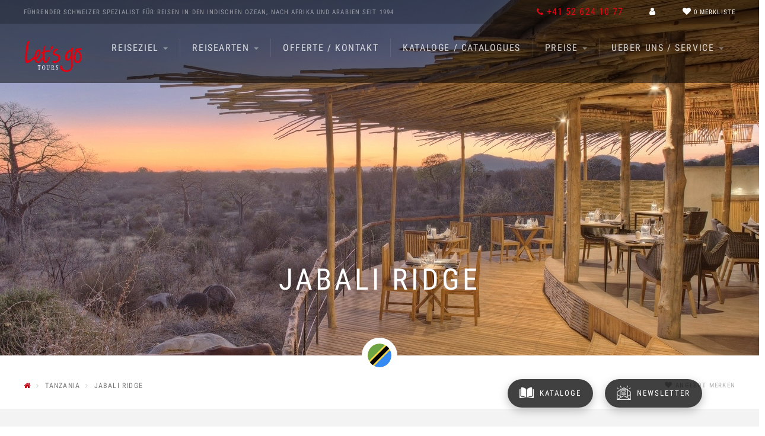

--- FILE ---
content_type: text/html; charset=UTF-8
request_url: https://www.letsgo.ch/ch/jabali-ridge/
body_size: 20437
content:
<!DOCTYPE html>
<html lang="de-CH">
<head>
    <meta charset="UTF-8">
    <meta http-equiv="X-UA-Compatible" content="IE=edge">
    <meta name="viewport" content="initial-scale=1.0,width=device-width,user-scalable=0"/>
    <!-- Google Tag Manager -->
    <script>(function(w,d,s,l,i){w[l]=w[l]||[];w[l].push({'gtm.start':
                new Date().getTime(),event:'gtm.js'});var f=d.getElementsByTagName(s)[0],
            j=d.createElement(s),dl=l!='dataLayer'?'&l='+l:'';j.async=true;j.src=
            'https://www.googletagmanager.com/gtm.js?id='+i+dl;f.parentNode.insertBefore(j,f);
        })(window,document,'script','dataLayer','GTM-MHJSGWL');</script>
    <!-- End Google Tag Manager -->
    <!-- id_media_object 1007543 -->
    <title>Jabali Ridge in Ruaha</title>
    <meta name="description" content="Luxuriöses, exklusives Camp an spektakulärer Lage.">
    <meta name="revisit-after" content="7 days">
    <link rel="canonical" href="https://www.letsgo.ch/ch/jabali-ridge/" >
<link rel="alternate" hreflang="ch" href="https://www.letsgo.ch/ch/jabali-ridge/" />
    <meta property="og:title" content="Jabali Ridge"/>
    <meta property="og:type" content="website"/>
        <meta property="og:url" content="https://www.letsgo.ch/ch/jabali-ridge/"/>
        <meta property="og:image" content="https://www.letsgo.ch/images/1937440-1200x630-nocrop.jpg"/>
    <meta property="og:site_name" content="Let’s go Tours"/>
    <meta property="og:description" content=""/>
                <meta property="og:type" content="website"/>
        <meta property="og:url" content="https://www.letsgo.ch/ch/jabali-ridge/?cache-refresh=1"/>
                <meta property="og:site_name" content="Let’s go Tours"/>
                    <script type="application/ld+json">
    {
      "@context": "http://schema.org",
      "@type": "Organization",
      "address": {
        "@type": "PostalAddress",
        "addressLocality": "Schaffhausen        , Schweiz",
        "postalCode": "8201",
        "streetAddress": "Vorstadt 33"
      },
      "email": "tours@letsgo.ch",
      "faxNumber": "",
      "name": "Let's go Tours AG",
      "telephone": "+41 52 624 10 77"
    }
    </script>

    

        <meta name="google-site-verification" content="3Ngpsfv7HBDOMaNe4kNh1S-GsV3EzMNeOE3lq6PFvPQ"/>

    		<script type="text/javascript">
		var ajaxurl = 'https://www.letsgo.ch/wp-admin/admin-ajax.php';
		</script>
		<link rel='stylesheet' id='icon-1494515191-css'  href='https://www.letsgo.ch/files/bb-plugin/icons/icon-1494515191/style.css?ver=1.10.8.2' type='text/css' media='all' />
<link rel='stylesheet' id='fl-builder-layout-10158-css'  href='https://www.letsgo.ch/files/bb-plugin/cache/10158-layout.css?ver=f1aefed3967c38dc629507ee866f68bb' type='text/css' media='all' />
<link rel='stylesheet' id='wpml-cms-nav-css-css'  href='https://www.letsgo.ch/wp-content/plugins/wpml-cms-nav/res/css/navigation.css?ver=1.4.23' type='text/css' media='all' />
<link rel='stylesheet' id='cms-navigation-style-base-css'  href='https://www.letsgo.ch/wp-content/plugins/wpml-cms-nav/res/css/cms-navigation-base.css?ver=1.4.23' type='text/css' media='screen' />
<link rel='stylesheet' id='cms-navigation-style-css'  href='https://www.letsgo.ch/wp-content/plugins/wpml-cms-nav/res/css/cms-navigation.css?ver=1.4.23' type='text/css' media='screen' />
<link rel='stylesheet' id='wpb-google-fonts-css'  href='https://fonts.pm-srv-15.de/css?family=Caveat%3A700%7CDroid+Sans%3A400%2C700%7CRoboto+Condensed%3A400%2C700&#038;ver=4.8.27' type='text/css' media='all' />
<link rel='stylesheet' id='icomoon-css'  href='https://www.letsgo.ch/wp-content/themes/truetheme-child/_template/libraries/fonts/icomoon/fontstyle.css' type='text/css' media='all' />
<link rel='stylesheet' id='ks-table-fabric-css'  href='https://www.letsgo.ch/wp-content/plugins/knecht-spezialisten/bb-modules/ks-backend/includes/lib/fabric_components/fabric.min.css?ver=2' type='text/css' media='all' />
<link rel='stylesheet' id='ks-table-fabric-components-css'  href='https://www.letsgo.ch/wp-content/plugins/knecht-spezialisten/bb-modules/ks-backend/includes/lib/fabric_components/fabric.components.min.css?ver=2' type='text/css' media='all' />
<link rel='stylesheet' id='owlcarousel-css'  href='https://www.letsgo.ch/wp-content/themes/truetheme/_template/libraries/owlcarousel/assets/owl.carousel.min.css?ver=4.8.27' type='text/css' media='all' />
<link rel='stylesheet' id='css_cache-css'  href='https://www.letsgo.ch/files/lesscss/cache/https_ch-styles.css?ver=1758533103' type='text/css' media='all' />
<script type='text/javascript' src='https://www.letsgo.ch/wp-content/themes/truetheme/_template/js/jquery-pack.js.php?ver=1.0'></script>
<script type='text/javascript' src='https://www.letsgo.ch/wp-content/plugins/sitepress-multilingual-cms/res/js/jquery.cookie.js?ver=4.0.6'></script>
<script type='text/javascript'>
/* <![CDATA[ */
var wpml_cookies = {"_icl_current_language":{"value":"ch","expires":1,"path":"\/"}};
var wpml_cookies = {"_icl_current_language":{"value":"ch","expires":1,"path":"\/"}};
/* ]]> */
</script>
<script type='text/javascript' src='https://www.letsgo.ch/wp-content/plugins/sitepress-multilingual-cms/res/js/cookies/language-cookie.js?ver=4.0.6'></script>
<meta name="generator" content="WPML ver:4.0.6 stt:4,64;" />
<link rel="icon" href="https://www.letsgo.ch/files/favicon.png" sizes="32x32" />
<link rel="icon" href="https://www.letsgo.ch/files/favicon.png" sizes="192x192" />
<link rel="apple-touch-icon-precomposed" href="https://www.letsgo.ch/files/favicon.png" />
<meta name="msapplication-TileImage" content="https://www.letsgo.ch/files/favicon.png" />
		<style type="text/css" id="wp-custom-css">
			/*
You can add your own CSS here.

Click the help icon above to learn more.
*/


.landingpage-head h1 {
	position: relative;
	top: -60px!important;
}

.landingpage-head .kicker {
	position: relative;
	top: 30px!important;
}		</style>
	<meta name="truetravelhelper" content="fornoindex"></head>
<body class="page-template-default page page-id-10158 fl-builder">
<!-- Google Tag Manager (noscript) -->
<noscript><iframe src="https://www.googletagmanager.com/ns.html?id=GTM-MHJSGWL"
                  height="0" width="0" style="display:none;visibility:hidden"></iframe></noscript>
<!-- End Google Tag Manager (noscript) -->
<div class="fl-builder-content fl-builder-content-10158 fl-builder-content-primary fl-builder-global-templates-locked" data-post-id="10158"><div class="fl-row fl-row-full-width fl-row-bg-none fl-node-59704e1513cc0" data-node="59704e1513cc0">
	<div class="fl-row-content-wrap">
				<div class="fl-row-content fl-row-full-width fl-node-content">
				</div>
	</div>
</div>
<div class="fl-row fl-row-full-width fl-row-bg-none fl-node-59704e1513deb" data-node="59704e1513deb">
	<div class="fl-row-content-wrap">
				<div class="fl-row-content fl-row-full-width fl-node-content">
		
<div class="fl-col-group fl-node-587e0f43898d3" data-node="587e0f43898d3">
			<div class="fl-col fl-node-587e0f4389a30" data-node="587e0f4389a30">
	<div class="fl-col-content fl-node-content">
	<div class="fl-module fl-module-knecht-header fl-node-587e0f43897fd" data-node="587e0f43897fd">
	<div class="fl-module-content fl-node-content">
		
<header class="header">
    <div class="top-bar hidden-xs">
        <div class="container">
            <ul class="top-bar-info pull-left">
                <li><!-- <img src="/files/swiss-icon-sm.gif" />-->Führender schweizer Spezialist für Reisen in den <strong>Indischen Ozean</strong>, nach <strong>Afrika</strong> und <strong>Arabien</strong> seit 1994</li>
                <!-- <li><i class="fa fa-heart"></i> 100.000 zufriedene Kunden</li>
                <li><i class="fa fa-map-marker"></i> <a href="/service/standorte/" style="color:rgba(255,255,255,.5);">30x in der Schweiz</a></li> -->
            </ul>
            <ul class="top-bar-actions pull-right">
                <li><span class="hotline" style="color: #e30613;"><i class="fa fa-phone"></i> +41 52 624 10 77</span></li>

                                            <li><a href="/profile/login/" class="account popover-field_ nostyle" name="account">
                            <i class="fa fa-user"></i>
                        </a></li>

                    
                        <li> 
<div class="tt-fav-list-teaser" >
    <div class="favlist  popover-field" name="favlist">

        <i class="fa fa-heart"></i>




        <div class="favlist-count">
            <span class="loading"><i class="fa fa-spinner fa-spin"></i></span>
            <span class="count count_ajax_favlist">0</span>
                            <span>Merkliste</span>
                    </div>
    </div>

            <div class="favlist-popover tt-popover" name="favlist">
            <div class="h5">Merkliste</div>
            <div class="favlist-popover-list">
                <!-- <i class="fa fa-circle-o-notch rotating"></i> -->
                <p>Es befinden sich keine Reisen in Ihrer Merkliste</p>            </div>
        </div>
    
</div>
<script>
	$(document).ready(function(){
		$.post(FLBuilderLayoutConfig.paths.wpAjaxUrl+'?no-cache=1', {
			action: 'tt_favlist_count',
			dataType: 'json'
		}).done(function(data){
			data	=	JSON.parse(data);
			$('.count_ajax_favlist').html(data.count);
		});
	});
</script>
</li>



            </ul>
            <div class="clearfix"></div>
        </div>
    </div>
    <nav class="navbar">
        <div class="container">
            <div class="navbar-header">
                <!--
            <button type="button" class="navbar-toggle collapsed" data-toggle="collapse" data-target="#navbar" aria-expanded="false" aria-controls="navbar">
                <i class="fa fa-bars"></i>
            </button>
            -->

                <button type="button" class="nav-toggle">
                    <span class="icon-bar"></span><span class="icon-bar"></span><span class="icon-bar"></span>
                </button>


                <a class="logo" href="/ch/"><img class="svg" src="https://www.letsgo.ch/files/logo.svg" alt="Lets go Tours"
                     /></a>
                <a class="logo-offset" href="/ch/"><img class="svg" src="https://www.letsgo.ch/files/logo_offset.svg" alt="Lets go Tours"
                     /></a>
                        </div>


            <div id="navbar-lg" class="navbar-collapse collapse">
                <ul id="menu-header-main-schweiz" class="nav navbar-nav"><li id="menu-item-10193" class="menu-item menu-item-type-custom menu-item-object-custom menu-item-has-children menu-item-10193 dropdown"><a title="Reiseziel" href="#" data-toggle="dropdown" class="dropdown-toggle" aria-haspopup="true">Reiseziel <span class="caret"></span></a>
<ul role="menu" class=" dropdown-menu">
	<li id="menu-item-10662" class="menu-item menu-item-type-custom menu-item-object-custom menu-item-has-children menu-item-10662 dropdown"><a title="Indischer Ozean" href="https://www.letsgo.ch/ch/indischer-ozean/">Indischer Ozean</a>
	<ul role="menu" class=" dropdown-menu">
		<li id="menu-item-10194" class="menu-item menu-item-type-post_type menu-item-object-page menu-item-10194"><a title="Mauritius" href="https://www.letsgo.ch/ch/indischer-ozean/mauritius/">Mauritius</a></li>
		<li id="menu-item-10195" class="menu-item menu-item-type-post_type menu-item-object-page menu-item-has-children menu-item-10195 dropdown"><a title="Seychellen" href="https://www.letsgo.ch/ch/indischer-ozean/seychellen/">Seychellen</a>
		<ul role="menu" class=" dropdown-menu">
			<li id="menu-item-10196" class="menu-item menu-item-type-post_type menu-item-object-page menu-item-10196"><a title="Mahé" href="https://www.letsgo.ch/ch/indischer-ozean/seychellen/mahe/">Mahé</a></li>
			<li id="menu-item-10197" class="menu-item menu-item-type-post_type menu-item-object-page menu-item-10197"><a title="Praslin" href="https://www.letsgo.ch/ch/indischer-ozean/seychellen/praslin/">Praslin</a></li>
			<li id="menu-item-10198" class="menu-item menu-item-type-post_type menu-item-object-page menu-item-10198"><a title="La Digue" href="https://www.letsgo.ch/ch/indischer-ozean/seychellen/la-digue/">La Digue</a></li>
			<li id="menu-item-10199" class="menu-item menu-item-type-post_type menu-item-object-page menu-item-10199"><a title="weitere Inseln Seychellen" href="https://www.letsgo.ch/ch/indischer-ozean/seychellen/weitere-inseln/">weitere Inseln Seychellen</a></li>
		</ul>
</li>
		<li id="menu-item-10200" class="menu-item menu-item-type-post_type menu-item-object-page menu-item-has-children menu-item-10200 dropdown"><a title="Malediven" href="https://www.letsgo.ch/ch/indischer-ozean/malediven/">Malediven</a>
		<ul role="menu" class=" dropdown-menu">
			<li id="menu-item-34089" class="menu-item menu-item-type-post_type menu-item-object-page menu-item-34089"><a title="Beond" href="https://www.letsgo.ch/ch/indischer-ozean/malediven/beond/">Beond</a></li>
		</ul>
</li>
		<li id="menu-item-10201" class="menu-item menu-item-type-post_type menu-item-object-page menu-item-10201"><a title="La Réunion" href="https://www.letsgo.ch/ch/indischer-ozean/la-reunion/">La Réunion</a></li>
		<li id="menu-item-10202" class="menu-item menu-item-type-post_type menu-item-object-page menu-item-10202"><a title="Madagaskar" href="https://www.letsgo.ch/ch/indischer-ozean/madagaskar/">Madagaskar</a></li>
		<li id="menu-item-10203" class="menu-item menu-item-type-post_type menu-item-object-page menu-item-10203"><a title="Mayotte" href="https://www.letsgo.ch/ch/indischer-ozean/mayotte/">Mayotte</a></li>
	</ul>
</li>
	<li id="menu-item-10663" class="menu-item menu-item-type-custom menu-item-object-custom menu-item-has-children menu-item-10663 dropdown"><a title="Arabien" href="https://www.letsgo.ch/ch/arabien/">Arabien</a>
	<ul role="menu" class=" dropdown-menu">
		<li id="menu-item-10204" class="menu-item menu-item-type-post_type menu-item-object-page menu-item-has-children menu-item-10204 dropdown"><a title="Vereinigte Arabische Emirate" href="https://www.letsgo.ch/ch/arabien/vereinigte-arabische-emirate/">Vereinigte Arabische Emirate</a>
		<ul role="menu" class=" dropdown-menu">
			<li id="menu-item-10205" class="menu-item menu-item-type-post_type menu-item-object-page menu-item-10205"><a title="Dubai" href="https://www.letsgo.ch/ch/arabien/vereinigte-arabische-emirate/dubai/">Dubai</a></li>
			<li id="menu-item-10206" class="menu-item menu-item-type-post_type menu-item-object-page menu-item-10206"><a title="Abu Dhabi" href="https://www.letsgo.ch/ch/arabien/vereinigte-arabische-emirate/abu-dhabi/">Abu Dhabi</a></li>
			<li id="menu-item-26159" class="menu-item menu-item-type-post_type menu-item-object-page menu-item-26159"><a title="Al Ain" href="https://www.letsgo.ch/ch/arabien/vereinigte-arabische-emirate/abu-dhabi/al-ain/">Al Ain</a></li>
			<li id="menu-item-10207" class="menu-item menu-item-type-post_type menu-item-object-page menu-item-10207"><a title="Ajman" href="https://www.letsgo.ch/ch/arabien/vereinigte-arabische-emirate/ajman/">Ajman</a></li>
			<li id="menu-item-10208" class="menu-item menu-item-type-post_type menu-item-object-page menu-item-10208"><a title="Ras Al Khaimah" href="https://www.letsgo.ch/ch/arabien/vereinigte-arabische-emirate/ras-al-khaimah/">Ras Al Khaimah</a></li>
			<li id="menu-item-10209" class="menu-item menu-item-type-post_type menu-item-object-page menu-item-10209"><a title="Sharjah" href="https://www.letsgo.ch/ch/arabien/vereinigte-arabische-emirate/sharjah/">Sharjah</a></li>
			<li id="menu-item-10210" class="menu-item menu-item-type-post_type menu-item-object-page menu-item-10210"><a title="Fujairah" href="https://www.letsgo.ch/ch/arabien/vereinigte-arabische-emirate/fujairah/">Fujairah</a></li>
		</ul>
</li>
		<li id="menu-item-10211" class="menu-item menu-item-type-post_type menu-item-object-page menu-item-has-children menu-item-10211 dropdown"><a title="Oman" href="https://www.letsgo.ch/ch/arabien/oman/">Oman</a>
		<ul role="menu" class=" dropdown-menu">
			<li id="menu-item-10213" class="menu-item menu-item-type-post_type menu-item-object-page menu-item-10213"><a title="Salalah" href="https://www.letsgo.ch/ch/arabien/oman/salalah/">Salalah</a></li>
			<li id="menu-item-10214" class="menu-item menu-item-type-post_type menu-item-object-page menu-item-10214"><a title="Musandam" href="https://www.letsgo.ch/ch/arabien/oman/musandam/">Musandam</a></li>
			<li id="menu-item-10466" class="menu-item menu-item-type-post_type menu-item-object-page menu-item-10466"><a title="Gebirge Oman" href="https://www.letsgo.ch/ch/arabien/oman/gebirge/">Gebirge Oman</a></li>
			<li id="menu-item-10465" class="menu-item menu-item-type-post_type menu-item-object-page menu-item-10465"><a title="Wüste Oman" href="https://www.letsgo.ch/ch/arabien/oman/wueste/">Wüste Oman</a></li>
			<li id="menu-item-10464" class="menu-item menu-item-type-post_type menu-item-object-page menu-item-10464"><a title="Restlicher Oman" href="https://www.letsgo.ch/ch/arabien/oman/restlicher-oman/">Restlicher Oman</a></li>
		</ul>
</li>
		<li id="menu-item-10217" class="menu-item menu-item-type-post_type menu-item-object-page menu-item-10217"><a title="Qatar" href="https://www.letsgo.ch/ch/arabien/qatar/">Qatar</a></li>
		<li id="menu-item-10223" class="menu-item menu-item-type-post_type menu-item-object-page menu-item-10223"><a title="Bahrain" href="https://www.letsgo.ch/ch/arabien/bahrain/">Bahrain</a></li>
		<li id="menu-item-29558" class="menu-item menu-item-type-post_type menu-item-object-page menu-item-29558"><a title="Saudi-Arabien" href="https://www.letsgo.ch/ch/arabien/saudi-arabien/">Saudi-Arabien</a></li>
		<li id="menu-item-10218" class="menu-item menu-item-type-post_type menu-item-object-page menu-item-has-children menu-item-10218 dropdown"><a title="Jordanien" href="https://www.letsgo.ch/ch/arabien/jordanien/">Jordanien</a>
		<ul role="menu" class=" dropdown-menu">
			<li id="menu-item-10219" class="menu-item menu-item-type-post_type menu-item-object-page menu-item-10219"><a title="Petra" href="https://www.letsgo.ch/ch/arabien/jordanien/petra/">Petra</a></li>
			<li id="menu-item-10220" class="menu-item menu-item-type-post_type menu-item-object-page menu-item-10220"><a title="Totes Meer" href="https://www.letsgo.ch/ch/arabien/jordanien/totes-meer/">Totes Meer</a></li>
			<li id="menu-item-10221" class="menu-item menu-item-type-post_type menu-item-object-page menu-item-10221"><a title="Rotes Meer" href="https://www.letsgo.ch/ch/arabien/jordanien/rotes-meer/">Rotes Meer</a></li>
			<li id="menu-item-10222" class="menu-item menu-item-type-post_type menu-item-object-page menu-item-10222"><a title="Restliches Jordanien" href="https://www.letsgo.ch/ch/arabien/jordanien/restliches-jordanien/">Restliches Jordanien</a></li>
		</ul>
</li>
		<li id="menu-item-10216" class="menu-item menu-item-type-post_type menu-item-object-page menu-item-10216"><a title="Iran" href="https://www.letsgo.ch/ch/arabien/iran/">Iran</a></li>
		<li id="menu-item-10224" class="menu-item menu-item-type-post_type menu-item-object-page menu-item-10224"><a title="Libanon" href="https://www.letsgo.ch/ch/arabien/libanon/">Libanon</a></li>
	</ul>
</li>
	<li id="menu-item-10225" class="menu-item menu-item-type-post_type menu-item-object-page menu-item-has-children menu-item-10225 dropdown"><a title="Marokko" href="https://www.letsgo.ch/ch/marokko/">Marokko</a>
	<ul role="menu" class=" dropdown-menu">
		<li id="menu-item-10226" class="menu-item menu-item-type-post_type menu-item-object-page menu-item-10226"><a title="Marrakesch" href="https://www.letsgo.ch/ch/marokko/marrakesch/">Marrakesch</a></li>
		<li id="menu-item-10227" class="menu-item menu-item-type-post_type menu-item-object-page menu-item-10227"><a title="Königsstädte &#038; Casablanca" href="https://www.letsgo.ch/ch/marokko/koenigsstaedte-casablanca/">Königsstädte &#038; Casablanca</a></li>
		<li id="menu-item-10228" class="menu-item menu-item-type-post_type menu-item-object-page menu-item-10228"><a title="Atlasgebirge Marokko" href="https://www.letsgo.ch/ch/marokko/atlasgebirge/">Atlasgebirge Marokko</a></li>
		<li id="menu-item-10229" class="menu-item menu-item-type-post_type menu-item-object-page menu-item-10229"><a title="Wüste Marokko" href="https://www.letsgo.ch/ch/marokko/wueste/">Wüste Marokko</a></li>
		<li id="menu-item-10230" class="menu-item menu-item-type-post_type menu-item-object-page menu-item-10230"><a title="Atlantik-/Mittelmeerküste Marokko" href="https://www.letsgo.ch/ch/marokko/atlantik-mittelmeerkueste/">Atlantik-/Mittelmeerküste Marokko</a></li>
		<li id="menu-item-10231" class="menu-item menu-item-type-post_type menu-item-object-page menu-item-10231"><a title="Restliches Marokko" href="https://www.letsgo.ch/ch/marokko/restliches-marokko/">Restliches Marokko</a></li>
	</ul>
</li>
	<li id="menu-item-10664" class="menu-item menu-item-type-custom menu-item-object-custom menu-item-has-children menu-item-10664 dropdown"><a title="Afrika" href="https://www.letsgo.ch/ch/afrika/">Afrika</a>
	<ul role="menu" class=" dropdown-menu">
		<li id="menu-item-10232" class="menu-item menu-item-type-post_type menu-item-object-page menu-item-10232"><a title="Kenya" href="https://www.letsgo.ch/ch/afrika/kenya/">Kenya</a></li>
		<li id="menu-item-10233" class="menu-item menu-item-type-post_type menu-item-object-page menu-item-10233"><a title="Tanzania" href="https://www.letsgo.ch/ch/afrika/tanzania/">Tanzania</a></li>
		<li id="menu-item-10234" class="menu-item menu-item-type-post_type menu-item-object-page menu-item-10234"><a title="Uganda" href="https://www.letsgo.ch/ch/afrika/uganda/">Uganda</a></li>
		<li id="menu-item-10235" class="menu-item menu-item-type-post_type menu-item-object-page menu-item-10235"><a title="Ruanda" href="https://www.letsgo.ch/ch/afrika/ruanda/">Ruanda</a></li>
		<li id="menu-item-10236" class="menu-item menu-item-type-post_type menu-item-object-page menu-item-10236"><a title="Äthiopien" href="https://www.letsgo.ch/ch/afrika/aethiopien/">Äthiopien</a></li>
		<li id="menu-item-10238" class="menu-item menu-item-type-post_type menu-item-object-page menu-item-10238"><a title="Senegal" href="https://www.letsgo.ch/ch/afrika/senegal/">Senegal</a></li>
		<li id="menu-item-10239" class="menu-item menu-item-type-post_type menu-item-object-page menu-item-10239"><a title="Gambia" href="https://www.letsgo.ch/ch/afrika/gambia/">Gambia</a></li>
		<li id="menu-item-10240" class="menu-item menu-item-type-post_type menu-item-object-page menu-item-10240"><a title="Westafrika" href="https://www.letsgo.ch/ch/afrika/westafrika/">Westafrika</a></li>
		<li id="menu-item-10241" class="menu-item menu-item-type-post_type menu-item-object-page menu-item-has-children menu-item-10241 dropdown"><a title="Kapverden" href="https://www.letsgo.ch/ch/afrika/kapverden/">Kapverden</a>
		<ul role="menu" class=" dropdown-menu">
			<li id="menu-item-10242" class="menu-item menu-item-type-post_type menu-item-object-page menu-item-10242"><a title="Sal" href="https://www.letsgo.ch/ch/afrika/kapverden/sal/">Sal</a></li>
			<li id="menu-item-10243" class="menu-item menu-item-type-post_type menu-item-object-page menu-item-10243"><a title="Santiago" href="https://www.letsgo.ch/ch/afrika/kapverden/santiago/">Santiago</a></li>
			<li id="menu-item-10244" class="menu-item menu-item-type-post_type menu-item-object-page menu-item-10244"><a title="Fogo" href="https://www.letsgo.ch/ch/afrika/kapverden/fogo/">Fogo</a></li>
			<li id="menu-item-10245" class="menu-item menu-item-type-post_type menu-item-object-page menu-item-10245"><a title="São Vicente" href="https://www.letsgo.ch/ch/afrika/kapverden/sao-vicente/">São Vicente</a></li>
			<li id="menu-item-10246" class="menu-item menu-item-type-post_type menu-item-object-page menu-item-10246"><a title="Santa Antão" href="https://www.letsgo.ch/ch/afrika/kapverden/santa-antao/">Santa Antão</a></li>
			<li id="menu-item-10247" class="menu-item menu-item-type-post_type menu-item-object-page menu-item-10247"><a title="Boavista" href="https://www.letsgo.ch/ch/afrika/kapverden/boavista/">Boavista</a></li>
			<li id="menu-item-10248" class="menu-item menu-item-type-post_type menu-item-object-page menu-item-10248"><a title="weitere Inseln Kapverden" href="https://www.letsgo.ch/ch/afrika/kapverden/weitere-inseln/">weitere Inseln Kapverden</a></li>
		</ul>
</li>
		<li id="menu-item-10249" class="menu-item menu-item-type-post_type menu-item-object-page menu-item-has-children menu-item-10249 dropdown"><a title="São Tomé &#038; Príncipe" href="https://www.letsgo.ch/ch/afrika/sao-tome-principe/">São Tomé &#038; Príncipe</a>
		<ul role="menu" class=" dropdown-menu">
			<li id="menu-item-10250" class="menu-item menu-item-type-post_type menu-item-object-page menu-item-10250"><a title="São Tomé" href="https://www.letsgo.ch/ch/afrika/sao-tome-principe/sao-tome/">São Tomé</a></li>
			<li id="menu-item-10251" class="menu-item menu-item-type-post_type menu-item-object-page menu-item-10251"><a title="Príncipe" href="https://www.letsgo.ch/ch/afrika/sao-tome-principe/principe/">Príncipe</a></li>
		</ul>
</li>
	</ul>
</li>
</ul>
</li>
<li id="menu-item-10252" class="menu-item menu-item-type-custom menu-item-object-custom menu-item-has-children menu-item-10252 dropdown"><a title="Reisearten" href="#" data-toggle="dropdown" class="dropdown-toggle" aria-haspopup="true">Reisearten <span class="caret"></span></a>
<ul role="menu" class=" dropdown-menu">
	<li id="menu-item-11752" class="menu-item menu-item-type-post_type menu-item-object-page menu-item-11752"><a title="Aktivferien" href="https://www.letsgo.ch/ch/aktivferien/">Aktivferien</a></li>
	<li id="menu-item-11723" class="menu-item menu-item-type-post_type menu-item-object-page menu-item-11723"><a title="Angelreisen" href="https://www.letsgo.ch/ch/angelreisen/">Angelreisen</a></li>
	<li id="menu-item-11718" class="menu-item menu-item-type-post_type menu-item-object-page menu-item-11718"><a title="Apartments / Villen" href="https://www.letsgo.ch/ch/apartments-villen/">Apartments / Villen</a></li>
	<li id="menu-item-11717" class="menu-item menu-item-type-post_type menu-item-object-page menu-item-11717"><a title="Bahnreisen / ÖV" href="https://www.letsgo.ch/ch/bahnreisen/">Bahnreisen / ÖV</a></li>
	<li id="menu-item-11719" class="menu-item menu-item-type-post_type menu-item-object-page menu-item-11719"><a title="Badeferien" href="https://www.letsgo.ch/ch/badeferien/">Badeferien</a></li>
	<li id="menu-item-11720" class="menu-item menu-item-type-post_type menu-item-object-page menu-item-11720"><a title="Bikeferien" href="https://www.letsgo.ch/ch/bikeferien/">Bikeferien</a></li>
	<li id="menu-item-11830" class="menu-item menu-item-type-post_type menu-item-object-page menu-item-11830"><a title="Events und Festivals" href="https://www.letsgo.ch/ch/events-und-festivals/">Events und Festivals</a></li>
	<li id="menu-item-11722" class="menu-item menu-item-type-post_type menu-item-object-page menu-item-11722"><a title="Familienferien" href="https://www.letsgo.ch/ch/familienferien/">Familienferien</a></li>
	<li id="menu-item-11724" class="menu-item menu-item-type-post_type menu-item-object-page menu-item-11724"><a title="Golfreisen" href="https://www.letsgo.ch/ch/golfreisen/">Golfreisen</a></li>
	<li id="menu-item-11745" class="menu-item menu-item-type-post_type menu-item-object-page menu-item-11745"><a title="Gruppenreisen" href="https://www.letsgo.ch/ch/gruppenreisen/">Gruppenreisen</a></li>
	<li id="menu-item-11727" class="menu-item menu-item-type-post_type menu-item-object-page menu-item-11727"><a title="Geführte Rundreisen" href="https://www.letsgo.ch/ch/gefuehrte-rundreisen/">Geführte Rundreisen</a></li>
	<li id="menu-item-11729" class="menu-item menu-item-type-post_type menu-item-object-page menu-item-11729"><a title="Gourmetreisen" href="https://www.letsgo.ch/ch/gourmetreisen/">Gourmetreisen</a></li>
	<li id="menu-item-11746" class="menu-item menu-item-type-post_type menu-item-object-page menu-item-11746"><a title="Honeymoon" href="https://www.letsgo.ch/ch/honeymoon/">Honeymoon</a></li>
	<li id="menu-item-11731" class="menu-item menu-item-type-post_type menu-item-object-page menu-item-11731"><a title="Kombinationen" href="https://www.letsgo.ch/ch/kombinationen/">Kombinationen</a></li>
	<li id="menu-item-11732" class="menu-item menu-item-type-post_type menu-item-object-page menu-item-11732"><a title="Luxusreisen" href="https://www.letsgo.ch/ch/luxusreisen/">Luxusreisen</a></li>
	<li id="menu-item-11733" class="menu-item menu-item-type-post_type menu-item-object-page menu-item-11733"><a title="Mietwagenrundreisen" href="https://www.letsgo.ch/ch/mietwagenrundreisen/">Mietwagenrundreisen</a></li>
	<li id="menu-item-11734" class="menu-item menu-item-type-post_type menu-item-object-page menu-item-11734"><a title="Motorradreisen" href="https://www.letsgo.ch/ch/motorradreisen/">Motorradreisen</a></li>
	<li id="menu-item-11735" class="menu-item menu-item-type-post_type menu-item-object-page menu-item-11735"><a title="Safari" href="https://www.letsgo.ch/ch/safari/">Safari</a></li>
	<li id="menu-item-11736" class="menu-item menu-item-type-post_type menu-item-object-page menu-item-11736"><a title="Schiffsreisen und Segelferien" href="https://www.letsgo.ch/ch/schiffsreisen-und-segelferien/">Schiffsreisen und Segelferien</a></li>
	<li id="menu-item-11737" class="menu-item menu-item-type-post_type menu-item-object-page menu-item-11737"><a title="Städtereisen" href="https://www.letsgo.ch/ch/staedtereisen/">Städtereisen</a></li>
	<li id="menu-item-11738" class="menu-item menu-item-type-post_type menu-item-object-page menu-item-11738"><a title="Surfen und Kitesurfen" href="https://www.letsgo.ch/ch/surfen-und-kitesurfen/">Surfen und Kitesurfen</a></li>
	<li id="menu-item-11748" class="menu-item menu-item-type-post_type menu-item-object-page menu-item-11748"><a title="Trekking und Wandern" href="https://www.letsgo.ch/ch/trekking-und-wandern/">Trekking und Wandern</a></li>
	<li id="menu-item-11740" class="menu-item menu-item-type-post_type menu-item-object-page menu-item-11740"><a title="Tauchreisen" href="https://www.letsgo.ch/ch/tauchreisen/">Tauchreisen</a></li>
	<li id="menu-item-11741" class="menu-item menu-item-type-post_type menu-item-object-page menu-item-11741"><a title="Wellnessferien" href="https://www.letsgo.ch/ch/wellnessferien/">Wellnessferien</a></li>
	<li id="menu-item-11742" class="menu-item menu-item-type-post_type menu-item-object-page menu-item-11742"><a title="Wüstenreisen" href="https://www.letsgo.ch/ch/wuestenreisen/">Wüstenreisen</a></li>
	<li id="menu-item-11743" class="menu-item menu-item-type-post_type menu-item-object-page menu-item-11743"><a title="Yogaferien" href="https://www.letsgo.ch/ch/yogaferien/">Yogaferien</a></li>
</ul>
</li>
<li id="menu-item-10254" class="menu-item menu-item-type-custom menu-item-object-custom menu-item-10254"><a title="Offerte / Kontakt" href="https://www.letsgo.ch/service/offerteundkontakt/">Offerte / Kontakt</a></li>
<li id="menu-item-10382" class="menu-item menu-item-type-post_type menu-item-object-page menu-item-10382"><a title="Kataloge / Catalogues" href="https://www.letsgo.ch/ch/lets-go-tours-kataloge/">Kataloge / Catalogues</a></li>
<li id="menu-item-13374" class="menu-item menu-item-type-custom menu-item-object-custom menu-item-has-children menu-item-13374 dropdown"><a title="Preise" href="#" data-toggle="dropdown" class="dropdown-toggle" aria-haspopup="true">Preise <span class="caret"></span></a>
<ul role="menu" class=" dropdown-menu">
	<li id="menu-item-10256" class="menu-item menu-item-type-post_type menu-item-object-page menu-item-10256"><a title="Preislisten / Listes de prix" href="https://www.letsgo.ch/ch/preislisten/">Preislisten / Listes de prix</a></li>
	<li id="menu-item-13371" class="menu-item menu-item-type-post_type menu-item-object-page menu-item-13371"><a title="Preishits" href="https://www.letsgo.ch/ch/preishits/">Preishits</a></li>
</ul>
</li>
<li id="menu-item-21008" class="menu-item menu-item-type-post_type menu-item-object-page menu-item-has-children menu-item-21008 dropdown"><a title="Ueber uns / Service" href="#" data-toggle="dropdown" class="dropdown-toggle" aria-haspopup="true">Ueber uns / Service <span class="caret"></span></a>
<ul role="menu" class=" dropdown-menu">
	<li id="menu-item-10258" class="menu-item menu-item-type-post_type menu-item-object-page menu-item-10258"><a title="Über Let’s Go Tours" href="https://www.letsgo.ch/ch/ueber-lets-go-tours/">Über Let’s Go Tours</a></li>
	<li id="menu-item-17248" class="menu-item menu-item-type-post_type menu-item-object-page menu-item-17248"><a title="Spezialisten" href="https://www.letsgo.ch/ch/spezialisten/">Spezialisten</a></li>
	<li id="menu-item-27069" class="menu-item menu-item-type-post_type menu-item-object-page menu-item-27069"><a title="Blog" href="https://www.letsgo.ch/ch/blog/">Blog</a></li>
	<li id="menu-item-10262" class="menu-item menu-item-type-custom menu-item-object-custom menu-item-10262"><a title="Reise- und Hotelsuche" href="https://www.letsgo.ch/suche">Reise- und Hotelsuche</a></li>
	<li id="menu-item-10263" class="menu-item menu-item-type-post_type menu-item-object-page menu-item-10263"><a title="Partner" href="https://www.letsgo.ch/ch/partner/">Partner</a></li>
	<li id="menu-item-21344" class="menu-item menu-item-type-post_type menu-item-object-page menu-item-21344"><a title="1st Choice" href="https://www.letsgo.ch/ch/1st-choice/">1st Choice</a></li>
	<li id="menu-item-21555" class="menu-item menu-item-type-post_type menu-item-object-page menu-item-21555"><a title="Medien" href="https://www.letsgo.ch/ch/medien/">Medien</a></li>
	<li id="menu-item-10265" class="menu-item menu-item-type-custom menu-item-object-custom menu-item-10265"><a title="Reiseversicherung" href="https://www.letsgo.ch/service/reiseversicherungen/">Reiseversicherung</a></li>
	<li id="menu-item-10264" class="menu-item menu-item-type-custom menu-item-object-custom menu-item-10264"><a title="Reisegutscheine" href="https://www.letsgo.ch/reisegutschein-bestellung/">Reisegutscheine</a></li>
	<li id="menu-item-10266" class="menu-item menu-item-type-post_type menu-item-object-page menu-item-10266"><a title="Vertrags- und Reisebedingungen" href="https://www.letsgo.ch/ch/allgemeine-vertrags-und-reisebedingungen/">Vertrags- und Reisebedingungen</a></li>
	<li id="menu-item-34399" class="menu-item menu-item-type-post_type menu-item-object-page menu-item-34399"><a title="Job" href="https://www.letsgo.ch/ch/job/">Job</a></li>
	<li id="menu-item-10383" class="menu-item menu-item-type-post_type menu-item-object-page menu-item-10383"><a title="Impressum" href="https://www.letsgo.ch/ch/impressum/">Impressum</a></li>
</ul>
</li>
</ul>            </div>
            <div class="navbar-search"><i class="fa fa-search"></i></div>
        </div>
    </nav>
</header>
<script>
	$(document).ready(function(){
	    $('ul[role="menu"] a[title="Newsletter"]').on('click', function(e){
	        $('.newsletter_toggle').click();
		});
	});
</script>
<div class="header-xs">
    <a class="logo" href="/ch/"><img class="svg" src="https://www.letsgo.ch/files/logo.svg" alt="Lets go Tours"
                     /></a>



    
<div class="tt-fav-list-teaser" >
    <div class="favlist  popover-field" name="favlist">

        <i class="fa fa-heart"></i>




        <div class="favlist-count">
            <span class="loading"><i class="fa fa-spinner fa-spin"></i></span>
            <span class="count count_ajax_favlist">0</span>
                            <span>Merkliste</span>
                    </div>
    </div>

            <div class="favlist-popover tt-popover" name="favlist">
            <div class="h5">Merkliste</div>
            <div class="favlist-popover-list">
                <!-- <i class="fa fa-circle-o-notch rotating"></i> -->
                <p>Es befinden sich keine Reisen in Ihrer Merkliste</p>            </div>
        </div>
    
</div>
<script>
	$(document).ready(function(){
		$.post(FLBuilderLayoutConfig.paths.wpAjaxUrl+'?no-cache=1', {
			action: 'tt_favlist_count',
			dataType: 'json'
		}).done(function(data){
			data	=	JSON.parse(data);
			$('.count_ajax_favlist').html(data.count);
		});
	});
</script>
    
    <button type="button" class="nav-toggle">
        <span class="icon-bar"></span><span class="icon-bar"></span><span class="icon-bar"></span>
    </button>
    <ul class="top-bar-actions pull-right"><li><a href="tel:+41526241077 "><span class="hotline"><i class="fa fa-phone"></i> </span></a></li></ul>

    <div id="navbar" class="navbar-collapse collapse">
        <ul id="menu-header-main-schweiz-1" class="nav navbar-nav"><li class="menu-item menu-item-type-custom menu-item-object-custom menu-item-has-children menu-item-10193 dropdown"><a title="Reiseziel" href="#" data-toggle="dropdown" class="dropdown-toggle" aria-haspopup="true">Reiseziel <span class="caret"></span></a>
<ul role="menu" class=" dropdown-menu">
	<li class="menu-item menu-item-type-custom menu-item-object-custom menu-item-has-children menu-item-10662 dropdown"><a title="Indischer Ozean" href="https://www.letsgo.ch/ch/indischer-ozean/">Indischer Ozean</a>
	<ul role="menu" class=" dropdown-menu">
		<li class="menu-item menu-item-type-post_type menu-item-object-page menu-item-10194"><a title="Mauritius" href="https://www.letsgo.ch/ch/indischer-ozean/mauritius/">Mauritius</a></li>
		<li class="menu-item menu-item-type-post_type menu-item-object-page menu-item-has-children menu-item-10195 dropdown"><a title="Seychellen" href="https://www.letsgo.ch/ch/indischer-ozean/seychellen/">Seychellen</a>
		<ul role="menu" class=" dropdown-menu">
			<li class="menu-item menu-item-type-post_type menu-item-object-page menu-item-10196"><a title="Mahé" href="https://www.letsgo.ch/ch/indischer-ozean/seychellen/mahe/">Mahé</a></li>
			<li class="menu-item menu-item-type-post_type menu-item-object-page menu-item-10197"><a title="Praslin" href="https://www.letsgo.ch/ch/indischer-ozean/seychellen/praslin/">Praslin</a></li>
			<li class="menu-item menu-item-type-post_type menu-item-object-page menu-item-10198"><a title="La Digue" href="https://www.letsgo.ch/ch/indischer-ozean/seychellen/la-digue/">La Digue</a></li>
			<li class="menu-item menu-item-type-post_type menu-item-object-page menu-item-10199"><a title="weitere Inseln Seychellen" href="https://www.letsgo.ch/ch/indischer-ozean/seychellen/weitere-inseln/">weitere Inseln Seychellen</a></li>
		</ul>
</li>
		<li class="menu-item menu-item-type-post_type menu-item-object-page menu-item-has-children menu-item-10200 dropdown"><a title="Malediven" href="https://www.letsgo.ch/ch/indischer-ozean/malediven/">Malediven</a>
		<ul role="menu" class=" dropdown-menu">
			<li class="menu-item menu-item-type-post_type menu-item-object-page menu-item-34089"><a title="Beond" href="https://www.letsgo.ch/ch/indischer-ozean/malediven/beond/">Beond</a></li>
		</ul>
</li>
		<li class="menu-item menu-item-type-post_type menu-item-object-page menu-item-10201"><a title="La Réunion" href="https://www.letsgo.ch/ch/indischer-ozean/la-reunion/">La Réunion</a></li>
		<li class="menu-item menu-item-type-post_type menu-item-object-page menu-item-10202"><a title="Madagaskar" href="https://www.letsgo.ch/ch/indischer-ozean/madagaskar/">Madagaskar</a></li>
		<li class="menu-item menu-item-type-post_type menu-item-object-page menu-item-10203"><a title="Mayotte" href="https://www.letsgo.ch/ch/indischer-ozean/mayotte/">Mayotte</a></li>
	</ul>
</li>
	<li class="menu-item menu-item-type-custom menu-item-object-custom menu-item-has-children menu-item-10663 dropdown"><a title="Arabien" href="https://www.letsgo.ch/ch/arabien/">Arabien</a>
	<ul role="menu" class=" dropdown-menu">
		<li class="menu-item menu-item-type-post_type menu-item-object-page menu-item-has-children menu-item-10204 dropdown"><a title="Vereinigte Arabische Emirate" href="https://www.letsgo.ch/ch/arabien/vereinigte-arabische-emirate/">Vereinigte Arabische Emirate</a>
		<ul role="menu" class=" dropdown-menu">
			<li class="menu-item menu-item-type-post_type menu-item-object-page menu-item-10205"><a title="Dubai" href="https://www.letsgo.ch/ch/arabien/vereinigte-arabische-emirate/dubai/">Dubai</a></li>
			<li class="menu-item menu-item-type-post_type menu-item-object-page menu-item-10206"><a title="Abu Dhabi" href="https://www.letsgo.ch/ch/arabien/vereinigte-arabische-emirate/abu-dhabi/">Abu Dhabi</a></li>
			<li class="menu-item menu-item-type-post_type menu-item-object-page menu-item-26159"><a title="Al Ain" href="https://www.letsgo.ch/ch/arabien/vereinigte-arabische-emirate/abu-dhabi/al-ain/">Al Ain</a></li>
			<li class="menu-item menu-item-type-post_type menu-item-object-page menu-item-10207"><a title="Ajman" href="https://www.letsgo.ch/ch/arabien/vereinigte-arabische-emirate/ajman/">Ajman</a></li>
			<li class="menu-item menu-item-type-post_type menu-item-object-page menu-item-10208"><a title="Ras Al Khaimah" href="https://www.letsgo.ch/ch/arabien/vereinigte-arabische-emirate/ras-al-khaimah/">Ras Al Khaimah</a></li>
			<li class="menu-item menu-item-type-post_type menu-item-object-page menu-item-10209"><a title="Sharjah" href="https://www.letsgo.ch/ch/arabien/vereinigte-arabische-emirate/sharjah/">Sharjah</a></li>
			<li class="menu-item menu-item-type-post_type menu-item-object-page menu-item-10210"><a title="Fujairah" href="https://www.letsgo.ch/ch/arabien/vereinigte-arabische-emirate/fujairah/">Fujairah</a></li>
		</ul>
</li>
		<li class="menu-item menu-item-type-post_type menu-item-object-page menu-item-has-children menu-item-10211 dropdown"><a title="Oman" href="https://www.letsgo.ch/ch/arabien/oman/">Oman</a>
		<ul role="menu" class=" dropdown-menu">
			<li class="menu-item menu-item-type-post_type menu-item-object-page menu-item-10213"><a title="Salalah" href="https://www.letsgo.ch/ch/arabien/oman/salalah/">Salalah</a></li>
			<li class="menu-item menu-item-type-post_type menu-item-object-page menu-item-10214"><a title="Musandam" href="https://www.letsgo.ch/ch/arabien/oman/musandam/">Musandam</a></li>
			<li class="menu-item menu-item-type-post_type menu-item-object-page menu-item-10466"><a title="Gebirge Oman" href="https://www.letsgo.ch/ch/arabien/oman/gebirge/">Gebirge Oman</a></li>
			<li class="menu-item menu-item-type-post_type menu-item-object-page menu-item-10465"><a title="Wüste Oman" href="https://www.letsgo.ch/ch/arabien/oman/wueste/">Wüste Oman</a></li>
			<li class="menu-item menu-item-type-post_type menu-item-object-page menu-item-10464"><a title="Restlicher Oman" href="https://www.letsgo.ch/ch/arabien/oman/restlicher-oman/">Restlicher Oman</a></li>
		</ul>
</li>
		<li class="menu-item menu-item-type-post_type menu-item-object-page menu-item-10217"><a title="Qatar" href="https://www.letsgo.ch/ch/arabien/qatar/">Qatar</a></li>
		<li class="menu-item menu-item-type-post_type menu-item-object-page menu-item-10223"><a title="Bahrain" href="https://www.letsgo.ch/ch/arabien/bahrain/">Bahrain</a></li>
		<li class="menu-item menu-item-type-post_type menu-item-object-page menu-item-29558"><a title="Saudi-Arabien" href="https://www.letsgo.ch/ch/arabien/saudi-arabien/">Saudi-Arabien</a></li>
		<li class="menu-item menu-item-type-post_type menu-item-object-page menu-item-has-children menu-item-10218 dropdown"><a title="Jordanien" href="https://www.letsgo.ch/ch/arabien/jordanien/">Jordanien</a>
		<ul role="menu" class=" dropdown-menu">
			<li class="menu-item menu-item-type-post_type menu-item-object-page menu-item-10219"><a title="Petra" href="https://www.letsgo.ch/ch/arabien/jordanien/petra/">Petra</a></li>
			<li class="menu-item menu-item-type-post_type menu-item-object-page menu-item-10220"><a title="Totes Meer" href="https://www.letsgo.ch/ch/arabien/jordanien/totes-meer/">Totes Meer</a></li>
			<li class="menu-item menu-item-type-post_type menu-item-object-page menu-item-10221"><a title="Rotes Meer" href="https://www.letsgo.ch/ch/arabien/jordanien/rotes-meer/">Rotes Meer</a></li>
			<li class="menu-item menu-item-type-post_type menu-item-object-page menu-item-10222"><a title="Restliches Jordanien" href="https://www.letsgo.ch/ch/arabien/jordanien/restliches-jordanien/">Restliches Jordanien</a></li>
		</ul>
</li>
		<li class="menu-item menu-item-type-post_type menu-item-object-page menu-item-10216"><a title="Iran" href="https://www.letsgo.ch/ch/arabien/iran/">Iran</a></li>
		<li class="menu-item menu-item-type-post_type menu-item-object-page menu-item-10224"><a title="Libanon" href="https://www.letsgo.ch/ch/arabien/libanon/">Libanon</a></li>
	</ul>
</li>
	<li class="menu-item menu-item-type-post_type menu-item-object-page menu-item-has-children menu-item-10225 dropdown"><a title="Marokko" href="https://www.letsgo.ch/ch/marokko/">Marokko</a>
	<ul role="menu" class=" dropdown-menu">
		<li class="menu-item menu-item-type-post_type menu-item-object-page menu-item-10226"><a title="Marrakesch" href="https://www.letsgo.ch/ch/marokko/marrakesch/">Marrakesch</a></li>
		<li class="menu-item menu-item-type-post_type menu-item-object-page menu-item-10227"><a title="Königsstädte &#038; Casablanca" href="https://www.letsgo.ch/ch/marokko/koenigsstaedte-casablanca/">Königsstädte &#038; Casablanca</a></li>
		<li class="menu-item menu-item-type-post_type menu-item-object-page menu-item-10228"><a title="Atlasgebirge Marokko" href="https://www.letsgo.ch/ch/marokko/atlasgebirge/">Atlasgebirge Marokko</a></li>
		<li class="menu-item menu-item-type-post_type menu-item-object-page menu-item-10229"><a title="Wüste Marokko" href="https://www.letsgo.ch/ch/marokko/wueste/">Wüste Marokko</a></li>
		<li class="menu-item menu-item-type-post_type menu-item-object-page menu-item-10230"><a title="Atlantik-/Mittelmeerküste Marokko" href="https://www.letsgo.ch/ch/marokko/atlantik-mittelmeerkueste/">Atlantik-/Mittelmeerküste Marokko</a></li>
		<li class="menu-item menu-item-type-post_type menu-item-object-page menu-item-10231"><a title="Restliches Marokko" href="https://www.letsgo.ch/ch/marokko/restliches-marokko/">Restliches Marokko</a></li>
	</ul>
</li>
	<li class="menu-item menu-item-type-custom menu-item-object-custom menu-item-has-children menu-item-10664 dropdown"><a title="Afrika" href="https://www.letsgo.ch/ch/afrika/">Afrika</a>
	<ul role="menu" class=" dropdown-menu">
		<li class="menu-item menu-item-type-post_type menu-item-object-page menu-item-10232"><a title="Kenya" href="https://www.letsgo.ch/ch/afrika/kenya/">Kenya</a></li>
		<li class="menu-item menu-item-type-post_type menu-item-object-page menu-item-10233"><a title="Tanzania" href="https://www.letsgo.ch/ch/afrika/tanzania/">Tanzania</a></li>
		<li class="menu-item menu-item-type-post_type menu-item-object-page menu-item-10234"><a title="Uganda" href="https://www.letsgo.ch/ch/afrika/uganda/">Uganda</a></li>
		<li class="menu-item menu-item-type-post_type menu-item-object-page menu-item-10235"><a title="Ruanda" href="https://www.letsgo.ch/ch/afrika/ruanda/">Ruanda</a></li>
		<li class="menu-item menu-item-type-post_type menu-item-object-page menu-item-10236"><a title="Äthiopien" href="https://www.letsgo.ch/ch/afrika/aethiopien/">Äthiopien</a></li>
		<li class="menu-item menu-item-type-post_type menu-item-object-page menu-item-10238"><a title="Senegal" href="https://www.letsgo.ch/ch/afrika/senegal/">Senegal</a></li>
		<li class="menu-item menu-item-type-post_type menu-item-object-page menu-item-10239"><a title="Gambia" href="https://www.letsgo.ch/ch/afrika/gambia/">Gambia</a></li>
		<li class="menu-item menu-item-type-post_type menu-item-object-page menu-item-10240"><a title="Westafrika" href="https://www.letsgo.ch/ch/afrika/westafrika/">Westafrika</a></li>
		<li class="menu-item menu-item-type-post_type menu-item-object-page menu-item-has-children menu-item-10241 dropdown"><a title="Kapverden" href="https://www.letsgo.ch/ch/afrika/kapverden/">Kapverden</a>
		<ul role="menu" class=" dropdown-menu">
			<li class="menu-item menu-item-type-post_type menu-item-object-page menu-item-10242"><a title="Sal" href="https://www.letsgo.ch/ch/afrika/kapverden/sal/">Sal</a></li>
			<li class="menu-item menu-item-type-post_type menu-item-object-page menu-item-10243"><a title="Santiago" href="https://www.letsgo.ch/ch/afrika/kapverden/santiago/">Santiago</a></li>
			<li class="menu-item menu-item-type-post_type menu-item-object-page menu-item-10244"><a title="Fogo" href="https://www.letsgo.ch/ch/afrika/kapverden/fogo/">Fogo</a></li>
			<li class="menu-item menu-item-type-post_type menu-item-object-page menu-item-10245"><a title="São Vicente" href="https://www.letsgo.ch/ch/afrika/kapverden/sao-vicente/">São Vicente</a></li>
			<li class="menu-item menu-item-type-post_type menu-item-object-page menu-item-10246"><a title="Santa Antão" href="https://www.letsgo.ch/ch/afrika/kapverden/santa-antao/">Santa Antão</a></li>
			<li class="menu-item menu-item-type-post_type menu-item-object-page menu-item-10247"><a title="Boavista" href="https://www.letsgo.ch/ch/afrika/kapverden/boavista/">Boavista</a></li>
			<li class="menu-item menu-item-type-post_type menu-item-object-page menu-item-10248"><a title="weitere Inseln Kapverden" href="https://www.letsgo.ch/ch/afrika/kapverden/weitere-inseln/">weitere Inseln Kapverden</a></li>
		</ul>
</li>
		<li class="menu-item menu-item-type-post_type menu-item-object-page menu-item-has-children menu-item-10249 dropdown"><a title="São Tomé &#038; Príncipe" href="https://www.letsgo.ch/ch/afrika/sao-tome-principe/">São Tomé &#038; Príncipe</a>
		<ul role="menu" class=" dropdown-menu">
			<li class="menu-item menu-item-type-post_type menu-item-object-page menu-item-10250"><a title="São Tomé" href="https://www.letsgo.ch/ch/afrika/sao-tome-principe/sao-tome/">São Tomé</a></li>
			<li class="menu-item menu-item-type-post_type menu-item-object-page menu-item-10251"><a title="Príncipe" href="https://www.letsgo.ch/ch/afrika/sao-tome-principe/principe/">Príncipe</a></li>
		</ul>
</li>
	</ul>
</li>
</ul>
</li>
<li class="menu-item menu-item-type-custom menu-item-object-custom menu-item-has-children menu-item-10252 dropdown"><a title="Reisearten" href="#" data-toggle="dropdown" class="dropdown-toggle" aria-haspopup="true">Reisearten <span class="caret"></span></a>
<ul role="menu" class=" dropdown-menu">
	<li class="menu-item menu-item-type-post_type menu-item-object-page menu-item-11752"><a title="Aktivferien" href="https://www.letsgo.ch/ch/aktivferien/">Aktivferien</a></li>
	<li class="menu-item menu-item-type-post_type menu-item-object-page menu-item-11723"><a title="Angelreisen" href="https://www.letsgo.ch/ch/angelreisen/">Angelreisen</a></li>
	<li class="menu-item menu-item-type-post_type menu-item-object-page menu-item-11718"><a title="Apartments / Villen" href="https://www.letsgo.ch/ch/apartments-villen/">Apartments / Villen</a></li>
	<li class="menu-item menu-item-type-post_type menu-item-object-page menu-item-11717"><a title="Bahnreisen / ÖV" href="https://www.letsgo.ch/ch/bahnreisen/">Bahnreisen / ÖV</a></li>
	<li class="menu-item menu-item-type-post_type menu-item-object-page menu-item-11719"><a title="Badeferien" href="https://www.letsgo.ch/ch/badeferien/">Badeferien</a></li>
	<li class="menu-item menu-item-type-post_type menu-item-object-page menu-item-11720"><a title="Bikeferien" href="https://www.letsgo.ch/ch/bikeferien/">Bikeferien</a></li>
	<li class="menu-item menu-item-type-post_type menu-item-object-page menu-item-11830"><a title="Events und Festivals" href="https://www.letsgo.ch/ch/events-und-festivals/">Events und Festivals</a></li>
	<li class="menu-item menu-item-type-post_type menu-item-object-page menu-item-11722"><a title="Familienferien" href="https://www.letsgo.ch/ch/familienferien/">Familienferien</a></li>
	<li class="menu-item menu-item-type-post_type menu-item-object-page menu-item-11724"><a title="Golfreisen" href="https://www.letsgo.ch/ch/golfreisen/">Golfreisen</a></li>
	<li class="menu-item menu-item-type-post_type menu-item-object-page menu-item-11745"><a title="Gruppenreisen" href="https://www.letsgo.ch/ch/gruppenreisen/">Gruppenreisen</a></li>
	<li class="menu-item menu-item-type-post_type menu-item-object-page menu-item-11727"><a title="Geführte Rundreisen" href="https://www.letsgo.ch/ch/gefuehrte-rundreisen/">Geführte Rundreisen</a></li>
	<li class="menu-item menu-item-type-post_type menu-item-object-page menu-item-11729"><a title="Gourmetreisen" href="https://www.letsgo.ch/ch/gourmetreisen/">Gourmetreisen</a></li>
	<li class="menu-item menu-item-type-post_type menu-item-object-page menu-item-11746"><a title="Honeymoon" href="https://www.letsgo.ch/ch/honeymoon/">Honeymoon</a></li>
	<li class="menu-item menu-item-type-post_type menu-item-object-page menu-item-11731"><a title="Kombinationen" href="https://www.letsgo.ch/ch/kombinationen/">Kombinationen</a></li>
	<li class="menu-item menu-item-type-post_type menu-item-object-page menu-item-11732"><a title="Luxusreisen" href="https://www.letsgo.ch/ch/luxusreisen/">Luxusreisen</a></li>
	<li class="menu-item menu-item-type-post_type menu-item-object-page menu-item-11733"><a title="Mietwagenrundreisen" href="https://www.letsgo.ch/ch/mietwagenrundreisen/">Mietwagenrundreisen</a></li>
	<li class="menu-item menu-item-type-post_type menu-item-object-page menu-item-11734"><a title="Motorradreisen" href="https://www.letsgo.ch/ch/motorradreisen/">Motorradreisen</a></li>
	<li class="menu-item menu-item-type-post_type menu-item-object-page menu-item-11735"><a title="Safari" href="https://www.letsgo.ch/ch/safari/">Safari</a></li>
	<li class="menu-item menu-item-type-post_type menu-item-object-page menu-item-11736"><a title="Schiffsreisen und Segelferien" href="https://www.letsgo.ch/ch/schiffsreisen-und-segelferien/">Schiffsreisen und Segelferien</a></li>
	<li class="menu-item menu-item-type-post_type menu-item-object-page menu-item-11737"><a title="Städtereisen" href="https://www.letsgo.ch/ch/staedtereisen/">Städtereisen</a></li>
	<li class="menu-item menu-item-type-post_type menu-item-object-page menu-item-11738"><a title="Surfen und Kitesurfen" href="https://www.letsgo.ch/ch/surfen-und-kitesurfen/">Surfen und Kitesurfen</a></li>
	<li class="menu-item menu-item-type-post_type menu-item-object-page menu-item-11748"><a title="Trekking und Wandern" href="https://www.letsgo.ch/ch/trekking-und-wandern/">Trekking und Wandern</a></li>
	<li class="menu-item menu-item-type-post_type menu-item-object-page menu-item-11740"><a title="Tauchreisen" href="https://www.letsgo.ch/ch/tauchreisen/">Tauchreisen</a></li>
	<li class="menu-item menu-item-type-post_type menu-item-object-page menu-item-11741"><a title="Wellnessferien" href="https://www.letsgo.ch/ch/wellnessferien/">Wellnessferien</a></li>
	<li class="menu-item menu-item-type-post_type menu-item-object-page menu-item-11742"><a title="Wüstenreisen" href="https://www.letsgo.ch/ch/wuestenreisen/">Wüstenreisen</a></li>
	<li class="menu-item menu-item-type-post_type menu-item-object-page menu-item-11743"><a title="Yogaferien" href="https://www.letsgo.ch/ch/yogaferien/">Yogaferien</a></li>
</ul>
</li>
<li class="menu-item menu-item-type-custom menu-item-object-custom menu-item-10254"><a title="Offerte / Kontakt" href="https://www.letsgo.ch/service/offerteundkontakt/">Offerte / Kontakt</a></li>
<li class="menu-item menu-item-type-post_type menu-item-object-page menu-item-10382"><a title="Kataloge / Catalogues" href="https://www.letsgo.ch/ch/lets-go-tours-kataloge/">Kataloge / Catalogues</a></li>
<li class="menu-item menu-item-type-custom menu-item-object-custom menu-item-has-children menu-item-13374 dropdown"><a title="Preise" href="#" data-toggle="dropdown" class="dropdown-toggle" aria-haspopup="true">Preise <span class="caret"></span></a>
<ul role="menu" class=" dropdown-menu">
	<li class="menu-item menu-item-type-post_type menu-item-object-page menu-item-10256"><a title="Preislisten / Listes de prix" href="https://www.letsgo.ch/ch/preislisten/">Preislisten / Listes de prix</a></li>
	<li class="menu-item menu-item-type-post_type menu-item-object-page menu-item-13371"><a title="Preishits" href="https://www.letsgo.ch/ch/preishits/">Preishits</a></li>
</ul>
</li>
<li class="menu-item menu-item-type-post_type menu-item-object-page menu-item-has-children menu-item-21008 dropdown"><a title="Ueber uns / Service" href="#" data-toggle="dropdown" class="dropdown-toggle" aria-haspopup="true">Ueber uns / Service <span class="caret"></span></a>
<ul role="menu" class=" dropdown-menu">
	<li class="menu-item menu-item-type-post_type menu-item-object-page menu-item-10258"><a title="Über Let’s Go Tours" href="https://www.letsgo.ch/ch/ueber-lets-go-tours/">Über Let’s Go Tours</a></li>
	<li class="menu-item menu-item-type-post_type menu-item-object-page menu-item-17248"><a title="Spezialisten" href="https://www.letsgo.ch/ch/spezialisten/">Spezialisten</a></li>
	<li class="menu-item menu-item-type-post_type menu-item-object-page menu-item-27069"><a title="Blog" href="https://www.letsgo.ch/ch/blog/">Blog</a></li>
	<li class="menu-item menu-item-type-custom menu-item-object-custom menu-item-10262"><a title="Reise- und Hotelsuche" href="https://www.letsgo.ch/suche">Reise- und Hotelsuche</a></li>
	<li class="menu-item menu-item-type-post_type menu-item-object-page menu-item-10263"><a title="Partner" href="https://www.letsgo.ch/ch/partner/">Partner</a></li>
	<li class="menu-item menu-item-type-post_type menu-item-object-page menu-item-21344"><a title="1st Choice" href="https://www.letsgo.ch/ch/1st-choice/">1st Choice</a></li>
	<li class="menu-item menu-item-type-post_type menu-item-object-page menu-item-21555"><a title="Medien" href="https://www.letsgo.ch/ch/medien/">Medien</a></li>
	<li class="menu-item menu-item-type-custom menu-item-object-custom menu-item-10265"><a title="Reiseversicherung" href="https://www.letsgo.ch/service/reiseversicherungen/">Reiseversicherung</a></li>
	<li class="menu-item menu-item-type-custom menu-item-object-custom menu-item-10264"><a title="Reisegutscheine" href="https://www.letsgo.ch/reisegutschein-bestellung/">Reisegutscheine</a></li>
	<li class="menu-item menu-item-type-post_type menu-item-object-page menu-item-10266"><a title="Vertrags- und Reisebedingungen" href="https://www.letsgo.ch/ch/allgemeine-vertrags-und-reisebedingungen/">Vertrags- und Reisebedingungen</a></li>
	<li class="menu-item menu-item-type-post_type menu-item-object-page menu-item-34399"><a title="Job" href="https://www.letsgo.ch/ch/job/">Job</a></li>
	<li class="menu-item menu-item-type-post_type menu-item-object-page menu-item-10383"><a title="Impressum" href="https://www.letsgo.ch/ch/impressum/">Impressum</a></li>
</ul>
</li>
</ul>    </div>
</div>	</div>
</div>
	</div>
</div>
	</div>
		</div>
	</div>
</div>
<div class="fl-row fl-row-full-width fl-row-bg-none fl-node-59704e1513cf8" data-node="59704e1513cf8">
	<div class="fl-row-content-wrap">
				<div class="fl-row-content fl-row-full-width fl-node-content">
		
<div class="fl-col-group fl-node-59704e1513d32" data-node="59704e1513d32">
			<div class="fl-col fl-node-59704e1513d6d" data-node="59704e1513d6d">
	<div class="fl-col-content fl-node-content">
	<div class="fl-module fl-module-knecht-detail fl-node-59704e1513da8" data-node="59704e1513da8">
	<div class="fl-module-content fl-node-content">
		
<div id="knecht-detail-hero" class="landingpage-hero">
	<div class="landingpage-hero-media">
					<div class="hero-header-bg" style="background-image: url('https://www.letsgo.ch/files/truetravel/images/1937440-2a2ddad3d42a53f2aca76c87a595f2616.png')"></div>
			</div>
	<div class="landingpage-head">
        <!--<div class="rating" itemprop="starRating" itemscope="" itemtype="http://schema.org/Rating" title="5">
            <div itemprop="ratingValue" content="5">
                <i class="fa fa-star"></i><i class="fa fa-star"></i><i class="fa fa-star"></i><i class="fa fa-star"></i><i class="fa fa-star"></i>            </div>
        </div>-->
					<h1>Jabali Ridge</h1>
				<div class="flag-wrap">
																			<img class="flag" src="https://www.letsgo.ch/wp-content/themes/truetheme-child/svg/tanzania.svg" alt="Flagge Tanzania" title="" />
									</div>
	</div>
</div>
<div class="knecht-detail">

	<div class="landingpage-intro" id="landingpage-intro">
		<div class="container">
			<div class="row">
				<div class="col-xs-12 col-sm-12">
					<div class="row">
						<div class="col-xs-12">
							<div class="hidden-print pull-left" itemscope itemtype="http://schema.org/WebPage">
								<ul class="breadcrumb" itemprop="breadcrumb" itemscope  itemtype="http://schema.org/BreadcrumbList">
  									<li itemscope itemprop="itemListElement" itemtype="http://schema.org/ListItem">
										<a itemprop="item" href="https://www.letsgo.ch/ch/">
											<span itemprop="name" class="fa fa-home"></span>
										</a>
                                        <meta itemprop="position" content="1">
                                        <meta itemprop="name" content="Startseite">
									</li>

                                                                            
                                                    <li itemscope itemprop="itemListElement" itemtype="http://schema.org/ListItem">
                                                        <a itemprop="item" href="#">
                                                                <span itemprop="name">Tanzania</span>
                                                        </a>
                                                        <!--<meta itemprop="item" content="">
                                                        <meta itemprop="name" content="">-->
                                                        <meta itemprop="position" content="2">
                                                    </li>
                                                                                    
									<li class="active" itemscope itemprop="itemListElement" itemtype="http://schema.org/ListItem">
										<a itemprop="item" class="nostyle">
                                            <span itemprop="name">
                                                	                                                Jabali Ridge                                                                                            </span>
										</a>
                                        <meta itemprop="position" content="3">
									</li>
								</ul>
							</div>
                            <div class="pull-right reise-actions hidden-print">
                                <!--<a href="#" class="btn btn-link"><i class="fa fa-print"></i> Reise drucken</a>-->

                                                                   <a class="btn btn-link"><div class="fav-marker icon"><i class="fa fa-heart fav_list_add_del  inactive" data-pm-id-media-object="1007543" data-action="add" data-name="Reise merken"></i><span class="quick-info">Angebot merken</span></div></a>
                                   
                            </div>

						</div>

					</div>






                    </div>

                    <!--<div class="col-xs-12 col-sm-3">
                                            </div>-->
				</div>


			</div>
	</div>

	<div class="detail-images">
		<div class="container">
			<div class="row">
				<div class="col-xs-12 col-sm-12 col-md-10 col-md-offset-1">
					
											<div class="detail-slider owl-carousel" data-function="knechtSlider" data-options="{sliderType : 'detailSlider', 'nStartPosition': 0}">
							
                                
								                                    <div class="item-image">




                                        <div class="owl-lazy" data-src="https://www.letsgo.ch/images/1010484-_x650-nocrop.jpg">


                                        </div>


                                        <div class="img-caption">
                                            <span>hotel 2018 - Tanzania - Safari - Ruaha - </span>
                                        </div>


                                    </div>
															
                                
								                                    <div class="item-image">




                                        <div class="owl-lazy" data-src="https://www.letsgo.ch/images/1937441-_x650-nocrop.jpg">


                                        </div>


                                        <div class="img-caption">
                                            <span>hotel 2018 - Tanzania - Safari - Ruaha - </span>
                                        </div>


                                    </div>
															
                                
								                                    <div class="item-image">




                                        <div class="owl-lazy" data-src="https://www.letsgo.ch/images/1940133-_x650-nocrop.jpg">


                                        </div>


                                        <div class="img-caption">
                                            <span>hotel 2018 - Tanzania - Safari - Ruaha - </span>
                                        </div>


                                    </div>
															
                                
								                                    <div class="item-image">




                                        <div class="owl-lazy" data-src="https://www.letsgo.ch/images/1016614-_x650-nocrop.jpg">


                                        </div>


                                        <div class="img-caption">
                                            <span>hotel 2018 - Tanzania - Safari - Ruaha - Suite</span>
                                        </div>


                                    </div>
															
                                
								                                    <div class="item-image">




                                        <div class="owl-lazy" data-src="https://www.letsgo.ch/images/1016615-_x650-nocrop.jpg">


                                        </div>


                                        <div class="img-caption">
                                            <span>hotel 2018 - Tanzania - Safari - Ruaha - Suite</span>
                                        </div>


                                    </div>
																					</div>
									</div>
			</div>
		</div>
	</div>

    
	        <div class="detail-icons">
            <div class="container">
                <div class="row">
                    <div class="col-xs-12">
                        <div class="detail-icons-slider owl-carousel" data-function="knechtSlider" data-options="{sliderType : 'iconsSlider'}">
                            <div class="icon"><span class="icon-019_Wanderungen_Trekking"></span><span class="quick-info">Wandern/Trekking</span> </div> <div class="icon"><span class="icon-025_Klein_und_fein"></span><span class="quick-info">klein & fein</span> </div> <div class="icon"><span class="icon-029_Lodge"></span><span class="quick-info">Lodge</span> </div> <div class="icon"><span class="icon-030_Luxus_pur"></span><span class="quick-info">Luxus Pur</span> </div> <div class="icon"><span class="icon-044_Wellnesshotel"></span><span class="quick-info">Wellness/Spa</span> </div> <div class="icon"><span class="icon-002_Architektur_Highlight"></span><span class="quick-info">Architektur-Highlight</span> </div> <div class="icon"><span class="icon-013_Honeymoon"></span><span class="quick-info">Honeymoon</span> </div> <div class="icon"><span class="icon-020_Romantisch"></span><span class="quick-info">Romantisch</span> </div> <div class="icon"><span class="icon-009_Ruhig_und_naturnah"></span><span class="quick-info">Naturnah</span> </div>                        </div>
                    </div>
                </div>
            </div>
        </div>
    
	<div class="container">
		<div class="row">
			<div class="col-xs-12 col-sm-11">
									<h2>Jabali Ridge
												<div class="rating" itemprop="starRating" itemscope=""
							 itemtype="http://schema.org/Rating"
							 title="5">
							<div itemprop="ratingValue" content="5">
								<i class="fa fa-star"></i><i class="fa fa-star"></i><i class="fa fa-star"></i><i class="fa fa-star"></i><i class="fa fa-star"></i>							</div>
						</div>
						
					</h2>
							</div>
		</div>
	</div>

	        <div class="detail-icons hotel">
            <div class="container">
                <div class="row">
                    <div class="col-xs-12">
                        <div class="detail-icons-slider left owl-carousel" data-function="knechtSlider" data-options="{sliderType : 'iconsSlider', width: '100'}">
                            
				<div class="icon">
					<img src="https://www.letsgo.ch/wp-content/themes/truetheme-child/_template/img/icons/Icon-Zimmeranzahl.svg" style="width: 20px !important; display: inline-block; !important; padding-bottom: 5px;">
					<span class="quick-info" style="font-size: 12px !important;">8<br /></span>
				</div>
				                        </div>
                    </div>
                </div>
            </div>
        </div>
    
	<div class="reisedetails-details" style="padding-top: 10px;">
		<div class="container">

							<div class="row">
					<div class="col-md-12" style="font-size: 1.6rem;">
						<strong><br />
Luxuriöses, exklusives Camp an spektakulärer Lage.</strong>
					</div>
				</div><br>
							<div class="row">
					<div class="col-md-12">
						<div class="h3">Ihr Camp</div>
						Hoch oben auf den <span >Kopjes </span>(Steinformationen) mit Blick auf eine Landschaft mit stacheligen Palmen und riesigen Baobabs gelegen, ist das Jabali Ridge eine vorzügliche Basis, um den Ruaha Nationalpark zu erkunden. Eine fantastische Tiervielfalt mit vielen Grosskatzen erwartet die Gäste im Zentrum des Parks beim Mwagusi River. <br />
<br />
Inspiriert von der Landschaft, fügt sich Jabali fast nahtlos in seine Umgebung ein. Die Hauptbereiche sind überwiegend offen gestaltet und werden von Granitfelsen unterbrochen, welche Privatsphäre und Schatten spenden. Holztreppen führen zum höher gelegenen Sonnendeck und dem <span >Infinity-Pool.</span> Die Mahlzeiten werden meist auf einem der Decks unter freiem Himmel serviert. <span >Ebenfalls steht ein kleines Spa zur Entspannung zur Verfügung. Die Suiten sind modern und geschmackvoll mit allen erdenklichen Annehmlichkeiten eingerichtet und man geniesst eine atemberaubende Sicht.</span>					</div>
				</div><br>
							<div class="row">
					<div class="col-md-12">
						<div class="h3">Aktivitäten</div>
						Pirschfahrten bei Tag und Nacht, Wandersafaris<span >, Ballonfahrten</span> und Besuch eines Dorfes.					</div>
				</div><br>
						<div class="col-xs-12 booking-packages" style="padding: 1rem 0 4rem 0;">

				<div class="row">
					<div class="col-md-9">

						<div class="product-teaser-price">
							
								<div class="row">
									<div class="col-xs-8">
										<small style="font-family: 'Droid Sans',sans-serif;">Suite, inklusive Game Package</small>
									</div>
									<div class="col-xs-4" style="font-family: 'Droid Sans',sans-serif;">
										<small>ab CHF</small>&nbsp;913  									</div>

								</div>



													</div>
					</div>


				<div class="col-md-3">
					<div class="btn-block">
						<a href="/ch/anfrage-formular/?t=grouptravel-request&imos=1007543" class="btn btn-default btn-block">Jetzt anfragen</a>

					</div>
				</div>
										<div class="col-md-12">
                        Preis pro Person,   Doppelbelegung. Weitere Preise auf Anfrage.
					</div>
									</div>

			</div>
							<div class="h3">Karte</div>
                
		<script type="text/javascript">
			var allCoordinates99c51621c2cee13ec3e0e954856dfb00	=	[];
			var allAutocompletes99c51621c2cee13ec3e0e954856dfb00	=	[];
		</script>
		<div class="row"><div class="col-xs-12">
		
			<div style="height: 500px; width: 100%;" id="google_maps99c51621c2cee13ec3e0e954856dfb00"></div>
		</div>

		<script type="text/javascript">
			var map99c51621c2cee13ec3e0e954856dfb00;
			var clickZoomToStore = true;

		
			var markers99c51621c2cee13ec3e0e954856dfb00 = [];
			var places99c51621c2cee13ec3e0e954856dfb00;
			window.addEventListener("load", function(){
				loadMaps99c51621c2cee13ec3e0e954856dfb00();
			});
			
			function loadMaps99c51621c2cee13ec3e0e954856dfb00(){		
				var bound = new google.maps.LatLngBounds();
		
			var options	=	{
											mapTypeId: google.maps.MapTypeId.SATELLITE
									   };

			map99c51621c2cee13ec3e0e954856dfb00	=	new google.maps.Map(document.getElementById("google_maps99c51621c2cee13ec3e0e954856dfb00"), options);

			map99c51621c2cee13ec3e0e954856dfb00.addListener("dragend",function(ev) {
				var bounds = map99c51621c2cee13ec3e0e954856dfb00.getBounds();
				var ne = bounds.getNorthEast(); // LatLng of the north-east corner
				var sw = bounds.getSouthWest(); // LatLng of the south-west corder
				var nw = [ne.lat(), sw.lng()];
				var se = [sw.lat(), ne.lng()];

				var event = new CustomEvent(
					"dragend_maps",
					{
						detail: {
							nw: nw,
							se: se,
						},
						bubbles: true,
						cancelable: true
					}
				);

				document.dispatchEvent(event);
			});

			map99c51621c2cee13ec3e0e954856dfb00.fitBounds(bound);
            
            var listener99c51621c2cee13ec3e0e954856dfb00    =   google.maps.event.addListener(map99c51621c2cee13ec3e0e954856dfb00, "idle", function(){
                map99c51621c2cee13ec3e0e954856dfb00.setZoom(15);
                google.maps.event.removeListener(listener99c51621c2cee13ec3e0e954856dfb00);
            });
            
            
            
            if(allCoordinates99c51621c2cee13ec3e0e954856dfb00 !== undefined && allCoordinates99c51621c2cee13ec3e0e954856dfb00.length > 0)
			{
				$.each(allCoordinates99c51621c2cee13ec3e0e954856dfb00, function(key, value) {
					addCoordinates(value.id, value.lng, value.lat, value.title);
				});
			}
            
		
				var i_0		=	"0";
				var latLng = new google.maps.LatLng(-7.6158258155832, 34.839948033482);
				var marker = new google.maps.Marker({
					position: latLng,
					title: "",
					description: "<strong>Jabali Ridge</strong><br>",
					optimized: true,
					id: "0"
					
						,icon: {
							url: "https://www.letsgo.ch/wp-content/themes/truetheme/bb-modules/tt-list-on-maps/img/red-dot.png",
							size: new google.maps.Size(32,32),
							origin: new google.maps.Point(0,0),
							anchor: new google.maps.Point(18,32)
						}
						
				});
				
				allMarkersSelectedIn99c51621c2cee13ec3e0e954856dfb00.push(marker);
	
				(function(marker, i_0){
					google.maps.event.addListener(marker, "click", function(){
						var infowindow = new google.maps.InfoWindow();
						infowindow.setContent("<strong>Jabali Ridge</strong><br>");
	
						infowindow.open(map99c51621c2cee13ec3e0e954856dfb00, marker);
					});
				})(marker, i_0);
	
				var userMarkerCluster   =   false;
	
				if(userMarkerCluster == true)
				{
					markers99c51621c2cee13ec3e0e954856dfb00.push(marker);
				}
				else
				{
					markers99c51621c2cee13ec3e0e954856dfb00.push(marker);
					marker.setMap(map99c51621c2cee13ec3e0e954856dfb00);
				}
	
	
				bound.extend( new google.maps.LatLng(-7.6158258155832,34.839948033482) );
				
			map99c51621c2cee13ec3e0e954856dfb00.set("styles", [
										{
											stylers:
											[
												  {
													saturation: -100
												  }
											]
										}
									 ]);
			
		}

		function sortNumber(a,b)
		{
			return a - b;
		}



		function clickStore(storeKey)
		{
			if(clickZoomToStore === false)
			{
				return;
			}

			var bound = new google.maps.LatLngBounds();

			markers99c51621c2cee13ec3e0e954856dfb00.forEach(function(markerIn) {
				if(markerIn.id == storeKey)
				{
					bound.extend(markerIn.getPosition());

					return;
				}
			});

			map99c51621c2cee13ec3e0e954856dfb00.fitBounds(bound);
		}


		function zoomToAll99c51621c2cee13ec3e0e954856dfb00()
		{
			var bound = new google.maps.LatLngBounds();

			places99c51621c2cee13ec3e0e954856dfb00.forEach(function(place) {
				if(place.geometry.viewport)
				{
					bound.union(place.geometry.viewport);
				}
				else
				{
					bound.extend(place.geometry.location);
				}
			});

			map99c51621c2cee13ec3e0e954856dfb00.fitBounds(bound);
			
            var listener99c51621c2cee13ec3e0e954856dfb00    =   google.maps.event.addListener(map99c51621c2cee13ec3e0e954856dfb00, "idle", function(){
                map99c51621c2cee13ec3e0e954856dfb00.setZoom(15);
                google.maps.event.removeListener(listener99c51621c2cee13ec3e0e954856dfb00);
            });
            
		}
		
		
		var allMarkersSelectedIn99c51621c2cee13ec3e0e954856dfb00	=	[];
		
		
		function removeMarker(id)
		{
			$.each(allMarkersSelectedIn99c51621c2cee13ec3e0e954856dfb00, function(index, value){
				var marker	=	allMarkersSelectedIn99c51621c2cee13ec3e0e954856dfb00[index];
				
				if(value)
				{
					if(value.id == id)
					{
						marker.setMap(null);
					
						delete allMarkersSelectedIn99c51621c2cee13ec3e0e954856dfb00[index];
					}
					else
					{
						marker.setMap(map99c51621c2cee13ec3e0e954856dfb00);
					}
				}
			});
			
			//Zoom
			setZoomToPoints99c51621c2cee13ec3e0e954856dfb00();
		}
		
		
		
		function setZoomToPoints99c51621c2cee13ec3e0e954856dfb00()
		{
			//Zoom
			var bound = new google.maps.LatLngBounds();

			if(allMarkersSelectedIn99c51621c2cee13ec3e0e954856dfb00.length > 0)
			{
				allMarkersSelectedIn99c51621c2cee13ec3e0e954856dfb00.forEach(function(place) {
					bound.extend(place.position);
				});
			}
			else
			{
				bound.extend(new google.maps.LatLngBounds());
			}
			

			map99c51621c2cee13ec3e0e954856dfb00.fitBounds(bound);
			
            var listener99c51621c2cee13ec3e0e954856dfb00    =   google.maps.event.addListener(map99c51621c2cee13ec3e0e954856dfb00, "idle", function(){
                map99c51621c2cee13ec3e0e954856dfb00.setZoom(15);
                google.maps.event.removeListener(listener99c51621c2cee13ec3e0e954856dfb00);
            });
            
		}
		
		
		function addCoordinates(id, lng, lat, title)
		{
			var latLng = new google.maps.LatLng(lat, lng);
		
			var marker = new google.maps.Marker({
				id: id,
				position: latLng,
				title: title,
				optimized: true
			});
			
			console.log("Add coordinates");
			
			allMarkersSelectedIn99c51621c2cee13ec3e0e954856dfb00.push(marker);
			
			var useMarkersCluster	=	false;
			
			if(useMarkersCluster == true)
			{
				markers99c51621c2cee13ec3e0e954856dfb00.push(marker);
			}
			else
			{
				marker.setMap(map99c51621c2cee13ec3e0e954856dfb00);
			}


			//Zoom
			setZoomToPoints99c51621c2cee13ec3e0e954856dfb00();
		}
		
		
		function addAutocomplete(val)
		{
			var input = document.getElementById(val);
			var options = {
			  types: ['establishment']
			};
			
			var autocomplete = new google.maps.places.Autocomplete(input, options);
			
			google.maps.event.addListener(autocomplete, 'place_changed', function() {
				var placesIn = autocomplete.getPlace();
				
				$("#"+val+"_title").val(placesIn.name);
				$("#"+val+"_lat").val(placesIn.geometry.location.lat());
				$("#"+val+"_lng").val(placesIn.geometry.location.lng());
				
			});
		}
		
		
		function getAllLocations()
		{
			var allLocationsIn	=	[];
			
			$.each(allMarkersSelectedIn, function(index, value){
				var addItem	=	[];
				addItem["address"]	=	$("#"+value.id).val();
				addItem["title"]	=	value.title;
				addItem["lat"]		=	value.position.lat();
				addItem["lng"]		=	value.position.lng();
				
				allLocationsIn.push(addItem);
			});
			
			return allLocationsIn;
		}
		
		
		$(document).ready(function(){
			
			$.each(allAutocompletes99c51621c2cee13ec3e0e954856dfb00, function(index, value){
				if(value != "")
				{
					addAutocomplete(value);
				}
			});
		});
		
		
		</script>
		</div><br><br>


            <!-- Angebot -->
						<!-- LAGR -->
			            <!-- Unsere Meinung -->
															
						
            <!-- Termine und Preise -->
            


		</div>
	</div>

    
    

	<!--
Spezialisten Tipps

Bitte beachten das das später geiffed werden muss wenn keine Vorhanden sind


	<div class="detail-tipps">
		<div class="container">
			<h2 class="text-center" style="margin-bottom: 35px">Tipps vom Spezialisten</h2>
			<div class="row">
				<div class="col-xs-12 col-sm-6">
					<div class="quote">
						<div class="quote-content">
							<p>„Ein ganz besonderes Erlebnis ist die Übernachtung im Delux Airstream Camper – bei Lagerfeuer und Kerzenlicht hängt man seinen Gedanken nach, lässt die Seele baumeln und geniesst nur noch die Ruhe und das Gefühl absoluter Freiheit.“</p>
							<a href="#" class="btn btn-link">Zum Reiseblog <i class="fa fa-caret-right"></i></a>
						</div>
						<div class="quote-author">
							<img src="/files/madeleine_rueegg_web.jpg" />
							<div class="quote-author-name">
								<div class="h3">
									Madeleine Rüegg-Weiss
								</div>
								<div class="text-light">Spezialistin für Zentral- und Südamerika Reisen</div>
							</div>
						</div>
					</div>
				</div>
				<div class="col-xs-12 col-sm-6">
					<div class="quote">
						<div class="quote-content">
							<p>„Kaum sesshaft geworden, benannten die beiden Berner ihre neue Heimatstadt nach ihrer alten: New Bern! Der Name ihrer Herkunftsstadt war den beiden aber noch nicht genug. Ihre Heimatliebe ging so weit, dass sie auch noch die Berner Fahne in New Bern hissten.“</p>
							<a href="#" class="btn btn-link">Zum Reiseblog <i class="fa fa-caret-right"></i></a>
						</div>
						<div class="quote-author">
							<img src="/files/michaela_neeser_web.jpg" />
							<div class="quote-author-name">
								<div class="h3">
									Michaela Neeser
								</div>
								<div class="text-light">Spezialistin für USA Reisen </div>
							</div>
						</div>
					</div>
				</div>
			</div>
		</div>
	</div>
-->
</div>

<script type="text/javascript">
	jQuery(window).on('load', function() {
		setTimeout(function() {
			jQuery('.detail-images .detail-slider.owl-carousel .owl-video-tn').each(function() {
				jQuery(this).css({
					'background-image': 'url("' + jQuery(this).data('src') + '")',
					'opacity': 1
				});
			});
		}, 400);
	});

    $(document).ready(function (){
        $(".toPricetable").click(function (e){
            e.preventDefault();
            $('html, body').animate({
                scrollTop: $("#detailPreistabelle").offset().top-200
            }, 1000);
        });
    });
</script>

 
		
	</div>
</div>
	</div>
</div>
	</div>
		</div>
	</div>
</div>
<div class="fl-row fl-row-full-width fl-row-bg-color fl-node-59d4ef84b99d9" data-node="59d4ef84b99d9">
	<div class="fl-row-content-wrap">
				<div class="fl-row-content fl-row-fixed-width fl-node-content">
		
<div class="fl-col-group fl-node-59d4ef84be2ef" data-node="59d4ef84be2ef">
			<div class="fl-col fl-node-59d4ef84be395" data-node="59d4ef84be395">
	<div class="fl-col-content fl-node-content">
	<div class="fl-module fl-module-knecht-heading fl-node-59d4f05a95bd8" data-node="59d4f05a95bd8">
	<div class="fl-module-content fl-node-content">
				<div class="h2 text-center">DAS KÖNNTE IHNEN AUCH GEFALLEN</div>
		</div>
</div>
<div class="fl-module fl-module-tt-teaser-favtours fl-node-59d4ef369a953" data-node="59d4ef369a953">
	<div class="fl-module-content fl-node-content">
		<div class="row owl-carousel carousel-4275">
        <div class="col-xs-12 col-sm-12 col-md-12">
            <div class="product-teaser product-teaser-small text-center">

                <a href="https://www.letsgo.ch/ch/story-seychelles/" class="no-preloader">
                    
                        <div class="teaser-image" style="background-image: url(https://www.letsgo.ch/images/1782277-_x320-nocrop.jpg)"></div>

                        <!--
                        <img src="https://www.letsgo.ch/images/1782277-_x320-nocrop.jpg" title="STORY Seychelles" alt="STORY Seychelles" />
                        -->
                    
                    <div class="teaser">
                        <div class="fav-marker icon"><i class="fa fa-heart fav_list_add_del  inactive" data-pm-id-media-object="994284" data-action="add" data-name="STORY Seychelles"></i><span class="quick-info">Angebot merken</span></div>                    </div>
                </a>
                                                                                <img class="flag" src="https://www.letsgo.ch/wp-content/themes/truetheme-child/svg/seychelles.svg" alt="Flagge Seychellen" title="" />
                                    
                <div class="product-teaser-content">
                    <div class="h3"><a style="font-weight: bold;" href="https://www.letsgo.ch/ch/story-seychelles/" class="content">STORY Seychelles</a></div>

                                            <div class="description" style="display: block;">

Boutique-Resort mit breitem Restaurant-Angebot am beliebten Strand von Beau Vallon.</div>
                    

                                            <p>1&nbsp;Nacht </p>
                        



                    <div class="product-teaser-price"><small>ab CHF</small>&nbsp;315  </div>



                    <a href="https://www.letsgo.ch/ch/story-seychelles/" class="btn btn-default pull-right">Zum Angebot</a>
                </div>
                            </div>
        </div>
    

        <div class="col-xs-12 col-sm-12 col-md-12">
            <div class="product-teaser product-teaser-small text-center">

                <a href="https://www.letsgo.ch/ch/coco-bodu-hithi/" class="no-preloader">
                    
                        <div class="teaser-image" style="background-image: url(https://www.letsgo.ch/images/1935420-_x320-nocrop.jpg)"></div>

                        <!--
                        <img src="https://www.letsgo.ch/images/1935420-_x320-nocrop.jpg" title="Coco Bodu Hithi" alt="Coco Bodu Hithi" />
                        -->
                    
                    <div class="teaser">
                        <div class="fav-marker icon"><i class="fa fa-heart fav_list_add_del  inactive" data-pm-id-media-object="994304" data-action="add" data-name="Coco Bodu Hithi"></i><span class="quick-info">Angebot merken</span></div>                    </div>
                </a>
                                                                                <img class="flag" src="https://www.letsgo.ch/wp-content/themes/truetheme-child/svg/maldives.svg" alt="Flagge Malediven" title="" />
                                    
                <div class="product-teaser-content">
                    <div class="h3"><a style="font-weight: bold;" href="https://www.letsgo.ch/ch/coco-bodu-hithi/" class="content">Coco Bodu Hithi</a></div>

                                            <div class="description" style="display: block;">


Elegantes Luxusresort der maledivischen Hotelgruppe Coco Collection. Eine perfekte Anlage...</div>
                    

                                           
                    



                    <div class="product-teaser-price"><small>ab CHF</small>&nbsp;315  </div>



                    <a href="https://www.letsgo.ch/ch/coco-bodu-hithi/" class="btn btn-default pull-right">Zum Angebot</a>
                </div>
                            </div>
        </div>
    

        <div class="col-xs-12 col-sm-12 col-md-12">
            <div class="product-teaser product-teaser-small text-center">

                <a href="https://www.letsgo.ch/ch/beyond-mnemba-island-lodge/" class="no-preloader">
                    
                        <div class="teaser-image" style="background-image: url(https://www.letsgo.ch/images/3360935-_x320-nocrop.jpg)"></div>

                        <!--
                        <img src="https://www.letsgo.ch/images/3360935-_x320-nocrop.jpg" title="&Beyond Mnemba Island Lodge" alt="&Beyond Mnemba Island Lodge" />
                        -->
                    
                    <div class="teaser">
                        <div class="fav-marker icon"><i class="fa fa-heart fav_list_add_del  inactive" data-pm-id-media-object="994418" data-action="add" data-name="&amp;Beyond Mnemba Island Lodge"></i><span class="quick-info">Angebot merken</span></div>                    </div>
                </a>
                                                                                <img class="flag" src="https://www.letsgo.ch/wp-content/themes/truetheme-child/svg/tanzania.svg" alt="Flagge Tanzania" title="" />
                                    
                <div class="product-teaser-content">
                    <div class="h3"><a style="font-weight: bold;" href="https://www.letsgo.ch/ch/beyond-mnemba-island-lodge/" class="content">&Beyond Mnemba Island Lodge</a></div>

                                            <div class="description" style="display: block;">

Private Trauminsel mit «Barefoot Luxury»-Konzept und hervorragendem Service.</div>
                    

                                            <p>1&nbsp;Nacht </p>
                        



                    <div class="product-teaser-price"><small>ab CHF</small>&nbsp;2‘263  </div>



                    <a href="https://www.letsgo.ch/ch/beyond-mnemba-island-lodge/" class="btn btn-default pull-right">Zum Angebot</a>
                </div>
                            </div>
        </div>
    

        <div class="col-xs-12 col-sm-12 col-md-12">
            <div class="product-teaser product-teaser-small text-center">

                <a href="https://www.letsgo.ch/ch/park-hyatt-abu-dhabi-hotel-and-villas/" class="no-preloader">
                    
                        <div class="teaser-image" style="background-image: url(https://www.letsgo.ch/images/994593-_x320-nocrop.jpg)"></div>

                        <!--
                        <img src="https://www.letsgo.ch/images/994593-_x320-nocrop.jpg" title="Park Hyatt Abu Dhabi Hotel and Villas" alt="Park Hyatt Abu Dhabi Hotel and Villas" />
                        -->
                    
                    <div class="teaser">
                        <div class="fav-marker icon"><i class="fa fa-heart fav_list_add_del  inactive" data-pm-id-media-object="994592" data-action="add" data-name="Park Hyatt Abu Dhabi Hotel and Villas"></i><span class="quick-info">Angebot merken</span></div>                    </div>
                </a>
                                                                                <img class="flag" src="https://www.letsgo.ch/wp-content/themes/truetheme-child/svg/united-arab-emirates.svg" alt="Flagge Vereinigte Arabische Emirate" title="" />
                                    
                <div class="product-teaser-content">
                    <div class="h3"><a style="font-weight: bold;" href="https://www.letsgo.ch/ch/park-hyatt-abu-dhabi-hotel-and-villas/" class="content">Park Hyatt Abu Dhabi Hotel and Villas</a></div>

                                            <div class="description" style="display: block;">

Hotel-Juwel der Hyatt-Gruppe am feinsandigen und 9 km langen Strand...</div>
                    

                                            <p>1&nbsp;Nacht </p>
                        



                    <div class="product-teaser-price"><small>ab CHF</small>&nbsp;168  </div>



                    <a href="https://www.letsgo.ch/ch/park-hyatt-abu-dhabi-hotel-and-villas/" class="btn btn-default pull-right">Zum Angebot</a>
                </div>
                            </div>
        </div>
    

        <div class="col-xs-12 col-sm-12 col-md-12">
            <div class="product-teaser product-teaser-small text-center">

                <a href="https://www.letsgo.ch/ch/ja-beach-hotel/" class="no-preloader">
                    
                        <div class="teaser-image" style="background-image: url(https://www.letsgo.ch/images/994772-_x320-nocrop.jpg)"></div>

                        <!--
                        <img src="https://www.letsgo.ch/images/994772-_x320-nocrop.jpg" title="JA Beach Hotel" alt="JA Beach Hotel" />
                        -->
                    
                    <div class="teaser">
                        <div class="fav-marker icon"><i class="fa fa-heart fav_list_add_del  inactive" data-pm-id-media-object="994771" data-action="add" data-name="JA Beach Hotel"></i><span class="quick-info">Angebot merken</span></div>                    </div>
                </a>
                                                                                <img class="flag" src="https://www.letsgo.ch/wp-content/themes/truetheme-child/svg/united-arab-emirates.svg" alt="Flagge Vereinigte Arabische Emirate" title="" />
                                    
                <div class="product-teaser-content">
                    <div class="h3"><a style="font-weight: bold;" href="https://www.letsgo.ch/ch/ja-beach-hotel/" class="content">JA Beach Hotel</a></div>

                                            <div class="description" style="display: block;">

Die grüne Hoteloase Dubais.</div>
                    

                                            <p>1&nbsp;Nacht </p>
                        



                    <div class="product-teaser-price"><small>ab CHF</small>&nbsp;123  </div>



                    <a href="https://www.letsgo.ch/ch/ja-beach-hotel/" class="btn btn-default pull-right">Zum Angebot</a>
                </div>
                            </div>
        </div>
    

        <div class="col-xs-12 col-sm-12 col-md-12">
            <div class="product-teaser product-teaser-small text-center">

                <a href="https://www.letsgo.ch/ch/le-meridien-al-aqah-beach-resort/" class="no-preloader">
                    
                        <div class="teaser-image" style="background-image: url(https://www.letsgo.ch/images/1935904-_x320-nocrop.jpg)"></div>

                        <!--
                        <img src="https://www.letsgo.ch/images/1935904-_x320-nocrop.jpg" title="Le Meridien al Aqah Beach Resort" alt="Le Meridien al Aqah Beach Resort" />
                        -->
                    
                    <div class="teaser">
                        <div class="fav-marker icon"><i class="fa fa-heart fav_list_add_del  inactive" data-pm-id-media-object="995129" data-action="add" data-name="Le Meridien al Aqah Beach Resort"></i><span class="quick-info">Angebot merken</span></div>                    </div>
                </a>
                                                                                <img class="flag" src="https://www.letsgo.ch/wp-content/themes/truetheme-child/svg/united-arab-emirates.svg" alt="Flagge Vereinigte Arabische Emirate" title="" />
                                    
                <div class="product-teaser-content">
                    <div class="h3"><a style="font-weight: bold;" href="https://www.letsgo.ch/ch/le-meridien-al-aqah-beach-resort/" class="content">Le Meridien al Aqah Beach Resort</a></div>

                                            <div class="description" style="display: block;">


Einzigartige Lage am Indischen Ozean.</div>
                    

                                           
                    



                    <div class="product-teaser-price"><small>ab CHF</small>&nbsp;123  </div>



                    <a href="https://www.letsgo.ch/ch/le-meridien-al-aqah-beach-resort/" class="btn btn-default pull-right">Zum Angebot</a>
                </div>
                            </div>
        </div>
    

        <div class="col-xs-12 col-sm-12 col-md-12">
            <div class="product-teaser product-teaser-small text-center">

                <a href="https://www.letsgo.ch/ch/four-seasons-marrakech/" class="no-preloader">
                    
                        <div class="teaser-image" style="background-image: url(https://www.letsgo.ch/images/1039865-_x320-nocrop.jpg)"></div>

                        <!--
                        <img src="https://www.letsgo.ch/images/1039865-_x320-nocrop.jpg" title="Four Seasons Marrakech" alt="Four Seasons Marrakech" />
                        -->
                    
                    <div class="teaser">
                        <div class="fav-marker icon"><i class="fa fa-heart fav_list_add_del  inactive" data-pm-id-media-object="995358" data-action="add" data-name="Four Seasons Marrakech"></i><span class="quick-info">Angebot merken</span></div>                    </div>
                </a>
                                                                                <img class="flag" src="https://www.letsgo.ch/wp-content/themes/truetheme-child/svg/morocco.svg" alt="Flagge Marokko" title="" />
                                    
                <div class="product-teaser-content">
                    <div class="h3"><a style="font-weight: bold;" href="https://www.letsgo.ch/ch/four-seasons-marrakech/" class="content">Four Seasons Marrakech</a></div>

                                            <div class="description" style="display: block;">

Das Luxusresort inmitten einer 16 Hektar grossen Gartenanlage verspricht nach...</div>
                    

                                           
                    



                    <div class="product-teaser-price"><small>ab CHF</small>&nbsp;123  </div>



                    <a href="https://www.letsgo.ch/ch/four-seasons-marrakech/" class="btn btn-default pull-right">Zum Angebot</a>
                </div>
                            </div>
        </div>
    

        <div class="col-xs-12 col-sm-12 col-md-12">
            <div class="product-teaser product-teaser-small text-center">

                <a href="https://www.letsgo.ch/ch/elewana-tarangire-treetops/" class="no-preloader">
                    
                        <div class="teaser-image" style="background-image: url(https://www.letsgo.ch/images/3624227-_x320-nocrop.jpg)"></div>

                        <!--
                        <img src="https://www.letsgo.ch/images/3624227-_x320-nocrop.jpg" title="Elewana Tarangire Treetops" alt="Elewana Tarangire Treetops" />
                        -->
                    
                    <div class="teaser">
                        <div class="fav-marker icon"><i class="fa fa-heart fav_list_add_del  inactive" data-pm-id-media-object="995374" data-action="add" data-name="Elewana Tarangire Treetops"></i><span class="quick-info">Angebot merken</span></div>                    </div>
                </a>
                
                <div class="product-teaser-content">
                    <div class="h3"><a style="font-weight: bold;" href="https://www.letsgo.ch/ch/elewana-tarangire-treetops/" class="content">Elewana Tarangire Treetops</a></div>

                                            <div class="description" style="display: block;">
Exklusive Lodge mit Baumhäusern in einem wenig frequentierten Schutzgebiet.</div>
                    

                                            <p>1&nbsp;Nacht </p>
                        



                    <div class="product-teaser-price"><small>ab CHF</small>&nbsp;602  </div>



                    <a href="https://www.letsgo.ch/ch/elewana-tarangire-treetops/" class="btn btn-default pull-right">Zum Angebot</a>
                </div>
                            </div>
        </div>
    

        <div class="col-xs-12 col-sm-12 col-md-12">
            <div class="product-teaser product-teaser-small text-center">

                <a href="https://www.letsgo.ch/ch/hilton-cabo-verde-sal-resort/" class="no-preloader">
                    
                        <div class="teaser-image" style="background-image: url(https://www.letsgo.ch/images/3774349-_x320-nocrop.jpg)"></div>

                        <!--
                        <img src="https://www.letsgo.ch/images/3774349-_x320-nocrop.jpg" title="Hilton Cabo Verde Sal Resort" alt="Hilton Cabo Verde Sal Resort" />
                        -->
                    
                    <div class="teaser">
                        <div class="fav-marker icon"><i class="fa fa-heart fav_list_add_del  inactive" data-pm-id-media-object="995388" data-action="add" data-name="Hilton Cabo Verde Sal Resort"></i><span class="quick-info">Angebot merken</span></div>                    </div>
                </a>
                                                                                <img class="flag" src="https://www.letsgo.ch/wp-content/themes/truetheme-child/svg/cape-verde.svg" alt="Flagge Kapverden" title="" />
                                    
                <div class="product-teaser-content">
                    <div class="h3"><a style="font-weight: bold;" href="https://www.letsgo.ch/ch/hilton-cabo-verde-sal-resort/" class="content">Hilton Cabo Verde Sal Resort</a></div>

                                            <div class="description" style="display: block;">

Top Hotel an bester Strandlage mit wunderschönem Garten.</div>
                    

                                            <p>1&nbsp;Nacht </p>
                        



                    <div class="product-teaser-price"><small>ab CHF</small>&nbsp;127  </div>



                    <a href="https://www.letsgo.ch/ch/hilton-cabo-verde-sal-resort/" class="btn btn-default pull-right">Zum Angebot</a>
                </div>
                            </div>
        </div>
    

        <div class="col-xs-12 col-sm-12 col-md-12">
            <div class="product-teaser product-teaser-small text-center">

                <a href="https://www.letsgo.ch/ch/anantara-al-jabal-al-akhdar/" class="no-preloader">
                    
                        <div class="teaser-image" style="background-image: url(https://www.letsgo.ch/images/1939376-_x320-nocrop.jpg)"></div>

                        <!--
                        <img src="https://www.letsgo.ch/images/1939376-_x320-nocrop.jpg" title="Anantara Al Jabal Al Akhdar" alt="Anantara Al Jabal Al Akhdar" />
                        -->
                    
                    <div class="teaser">
                        <div class="fav-marker icon"><i class="fa fa-heart fav_list_add_del  inactive" data-pm-id-media-object="995486" data-action="add" data-name="Anantara Al Jabal Al Akhdar"></i><span class="quick-info">Angebot merken</span></div>                    </div>
                </a>
                                                                                <img class="flag" src="https://www.letsgo.ch/wp-content/themes/truetheme-child/svg/oman.svg" alt="Flagge Oman" title="" />
                                    
                <div class="product-teaser-content">
                    <div class="h3"><a style="font-weight: bold;" href="https://www.letsgo.ch/ch/anantara-al-jabal-al-akhdar/" class="content">Anantara Al Jabal Al Akhdar</a></div>

                                            <div class="description" style="display: block;">

Das 5*-Resort auf dem Jebel Akhdar Hochplateau besticht durch seine...</div>
                    

                                            <p>1&nbsp;Nacht </p>
                        



                    <div class="product-teaser-price"><small>ab CHF</small>&nbsp;297  </div>



                    <a href="https://www.letsgo.ch/ch/anantara-al-jabal-al-akhdar/" class="btn btn-default pull-right">Zum Angebot</a>
                </div>
                            </div>
        </div>
    

        <div class="col-xs-12 col-sm-12 col-md-12">
            <div class="product-teaser product-teaser-small text-center">

                <a href="https://www.letsgo.ch/ch/the-ritz-carlton-ras-al-khaimah-al-hamra-beach/" class="no-preloader">
                    
                        <div class="teaser-image" style="background-image: url(https://www.letsgo.ch/images/1140718-_x320-nocrop.jpg)"></div>

                        <!--
                        <img src="https://www.letsgo.ch/images/1140718-_x320-nocrop.jpg" title="The Ritz-Carlton Ras Al Khaimah, Al Hamra Beach" alt="The Ritz-Carlton Ras Al Khaimah, Al Hamra Beach" />
                        -->
                    
                    <div class="teaser">
                        <div class="fav-marker icon"><i class="fa fa-heart fav_list_add_del  inactive" data-pm-id-media-object="995580" data-action="add" data-name="The Ritz-Carlton Ras Al Khaimah, Al Hamra Beach"></i><span class="quick-info">Angebot merken</span></div>                    </div>
                </a>
                                                                                <img class="flag" src="https://www.letsgo.ch/wp-content/themes/truetheme-child/svg/united-arab-emirates.svg" alt="Flagge Vereinigte Arabische Emirate" title="" />
                                    
                <div class="product-teaser-content">
                    <div class="h3"><a style="font-weight: bold;" href="https://www.letsgo.ch/ch/the-ritz-carlton-ras-al-khaimah-al-hamra-beach/" class="content">The Ritz-Carlton Ras Al Khaimah, Al Hamra Beach</a></div>

                                            <div class="description" style="display: block;">

Kleines, feines Luxus-Strand-Juwel, unter der Leitung der Ritz-Carlton-Hotels.</div>
                    

                                           
                    



                    <div class="product-teaser-price"><small>ab CHF</small>&nbsp;297  </div>



                    <a href="https://www.letsgo.ch/ch/the-ritz-carlton-ras-al-khaimah-al-hamra-beach/" class="btn btn-default pull-right">Zum Angebot</a>
                </div>
                            </div>
        </div>
    

        <div class="col-xs-12 col-sm-12 col-md-12">
            <div class="product-teaser product-teaser-small text-center">

                <a href="https://www.letsgo.ch/ch/hotel-sahrai-fes/" class="no-preloader">
                    
                        <div class="teaser-image" style="background-image: url(https://www.letsgo.ch/images/995704-_x320-nocrop.jpg)"></div>

                        <!--
                        <img src="https://www.letsgo.ch/images/995704-_x320-nocrop.jpg" title="Hotel Sahrai Fès" alt="Hotel Sahrai Fès" />
                        -->
                    
                    <div class="teaser">
                        <div class="fav-marker icon"><i class="fa fa-heart fav_list_add_del  inactive" data-pm-id-media-object="995703" data-action="add" data-name="Hotel Sahrai Fès"></i><span class="quick-info">Angebot merken</span></div>                    </div>
                </a>
                                                                                <img class="flag" src="https://www.letsgo.ch/wp-content/themes/truetheme-child/svg/morocco.svg" alt="Flagge Marokko" title="" />
                                    
                <div class="product-teaser-content">
                    <div class="h3"><a style="font-weight: bold;" href="https://www.letsgo.ch/ch/hotel-sahrai-fes/" class="content">Hotel Sahrai Fès</a></div>

                                            <div class="description" style="display: block;">

Das Hotel bietet von der traumhaften Dachterrasse einen spektakulären Ausblick...</div>
                    

                                            <p>1&nbsp;Nacht </p>
                        



                    <div class="product-teaser-price"><small>ab CHF</small>&nbsp;174  </div>



                    <a href="https://www.letsgo.ch/ch/hotel-sahrai-fes/" class="btn btn-default pull-right">Zum Angebot</a>
                </div>
                            </div>
        </div>
    
</div>
<script type="text/javascript">
    jQuery(document).ready(function () {
        $owl1 = $(".carousel-4275")
        $owl1.owlCarousel({
            items: 3,
            margin: 40,
            nav: true,
            // loop: ,
            loop: false,
            dots: true,
            autoplay: false,
            autoplayTimeout: 3000,
            autoplaySpeed: 800,
            lazyLoad:false,
            URLhashListener: false,
            navRewind: false,
            navText: [
                '<span class="fa fa-angle-left"></span>',
                '<span class="fa fa-angle-right"></span>'
            ],
            responsive:{
                0:{
                    items: 1,
                    nav:false
                },
                768:{
                    items: 3,
                    nav:false
                },
                992:{
                    items: 3,
                    nav:true
                }
            }
        })
    });
</script>
<style>
    .owl-carousel .owl-dots {
        bottom: 0;
    }
    .owl-carousel .owl-dots .owl-dot {
         background: #efefef;
    }
    .owl-carousel .owl-dots .owl-dot.active {
        background: #fff;
        border: 1px solid #efefef;
    }
    .owl-carousel.owl-loaded {
        display: block;
        padding: 0;
        margin: 0;
    }
</style>

	</div>
</div>
	</div>
</div>
	</div>
		</div>
	</div>
</div>
<div class="fl-row fl-row-full-width fl-row-bg-none fl-node-59704e1514099" data-node="59704e1514099">
	<div class="fl-row-content-wrap">
				<div class="fl-row-content fl-row-fixed-width fl-node-content">
		
<div class="fl-col-group fl-node-59704e15140d0" data-node="59704e15140d0">
			<div class="fl-col fl-node-59704e1514109" data-node="59704e1514109">
	<div class="fl-col-content fl-node-content">
		</div>
</div>
	</div>
		</div>
	</div>
</div>
<div class="fl-row fl-row-full-width fl-row-bg-color fl-node-59704e1513e2a" data-node="59704e1513e2a">
	<div class="fl-row-content-wrap">
				<div class="fl-row-content fl-row-full-width fl-node-content">
		
<div class="fl-col-group fl-node-5b59876e5dc2d" data-node="5b59876e5dc2d">
			<div class="fl-col fl-node-5b59876e5e607" data-node="5b59876e5e607">
	<div class="fl-col-content fl-node-content">
	<div class="fl-module fl-module-tt-snippet fl-node-5880dc55b2809 footer" data-node="5880dc55b2809">
	<div class="fl-module-content fl-node-content">
		<link rel='stylesheet' id='fl-builder-layout-13407-css'  href='https://www.letsgo.ch/files/bb-plugin/cache/13407-layout-partial.css?ver=b8269a181f1a5ebf75a4db7b3514ce62' type='text/css' media='all' />
<div class="fl-builder-content fl-builder-content-13407 fl-builder-global-templates-locked" data-post-id="13407"><div class="fl-row fl-row-full-width fl-row-bg-color fl-node-58dd181d1bb42" data-node="58dd181d1bb42">
	<div class="fl-row-content-wrap">
				<div class="fl-row-content fl-row-full-width fl-node-content">
		
<div class="fl-col-group fl-node-5b59876e5dc2d" data-node="5b59876e5dc2d">
			<div class="fl-col fl-node-5b59876e5e607" data-node="5b59876e5e607">
	<div class="fl-col-content fl-node-content">
	<div class="fl-module fl-module-tt-snippet fl-node-5880dc55b2809 footer" data-node="5880dc55b2809">
	<div class="fl-module-content fl-node-content">
			</div>
</div>
	</div>
</div>
	</div>
		</div>
	</div>
</div>
<div class="fl-row fl-row-full-width fl-row-bg-color fl-node-5bd99678b610b" data-node="5bd99678b610b">
	<div class="fl-row-content-wrap">
				<div class="fl-row-content fl-row-fixed-width fl-node-content">
		
<div class="fl-col-group fl-node-5bd99678b7d66" data-node="5bd99678b7d66">
			<div class="fl-col fl-node-5bd99678b7dcf" data-node="5bd99678b7dcf">
	<div class="fl-col-content fl-node-content">
	<div class="fl-module fl-module-tt-snippet fl-node-5bd99678b5f6b footer" data-node="5bd99678b5f6b">
	<div class="fl-module-content fl-node-content">
		<link rel='stylesheet' id='fl-builder-layout-13383-css'  href='https://www.letsgo.ch/files/bb-plugin/cache/13383-layout-partial.css?ver=18007b1be8eaf243d824aa60654de2c9' type='text/css' media='all' />
<div class="fl-builder-content fl-builder-content-13383 fl-builder-global-templates-locked" data-post-id="13383"><div class="fl-row fl-row-full-width fl-row-bg-none fl-node-59638c643e644" data-node="59638c643e644">
	<div class="fl-row-content-wrap">
				<div class="fl-row-content fl-row-full-width fl-node-content">
		
<div class="fl-col-group fl-node-59638c64404af" data-node="59638c64404af">
			<div class="fl-col fl-node-59638c6440514" data-node="59638c6440514">
	<div class="fl-col-content fl-node-content">
	<div class="fl-module fl-module-html fl-node-5880dad7b7b23" data-node="5880dad7b7b23">
	<div class="fl-module-content fl-node-content">
		<div class="fl-html">
	</div>
	</div>
</div>
	</div>
</div>
	</div>
		</div>
	</div>
</div>
<div class="fl-row fl-row-full-width fl-row-bg-none fl-node-5880dac63c817" data-node="5880dac63c817">
	<div class="fl-row-content-wrap">
				<div class="fl-row-content fl-row-fixed-width fl-node-content">
		
<div class="fl-col-group fl-node-5880dac63d5a1" data-node="5880dac63d5a1">
			<div class="fl-col fl-node-5880dac63d6c1 fl-col-small" data-node="5880dac63d6c1">
	<div class="fl-col-content fl-node-content">
	<div class="fl-module fl-module-tt-menu fl-node-5880db2daf855" data-node="5880db2daf855">
	<div class="fl-module-content fl-node-content">
		
<div class="tt-menu vertical text-left hidden-print  collapse_mobile">
            <div class="h3 menu_headline">Reisearten</div>
        <ul id="menu-reisearten-schweiz" class="menu"><li id="menu-item-13329" class="menu-item menu-item-type-post_type menu-item-object-page menu-item-13329"><a href="https://www.letsgo.ch/ch/aktivferien/">Aktivferien</a></li>
<li id="menu-item-13336" class="menu-item menu-item-type-post_type menu-item-object-page menu-item-13336"><a href="https://www.letsgo.ch/ch/angelreisen/">Angelreisen</a></li>
<li id="menu-item-13330" class="menu-item menu-item-type-post_type menu-item-object-page menu-item-13330"><a href="https://www.letsgo.ch/ch/apartments-villen/">Apartments / Villen</a></li>
<li id="menu-item-13331" class="menu-item menu-item-type-post_type menu-item-object-page menu-item-13331"><a href="https://www.letsgo.ch/ch/bahnreisen/">Bahnreisen / ÖV</a></li>
<li id="menu-item-13332" class="menu-item menu-item-type-post_type menu-item-object-page menu-item-13332"><a href="https://www.letsgo.ch/ch/badeferien/">Badeferien</a></li>
<li id="menu-item-13333" class="menu-item menu-item-type-post_type menu-item-object-page menu-item-13333"><a href="https://www.letsgo.ch/ch/bikeferien/">Bikeferien</a></li>
<li id="menu-item-13334" class="menu-item menu-item-type-post_type menu-item-object-page menu-item-13334"><a href="https://www.letsgo.ch/ch/events-und-festivals/">Events und Festivals</a></li>
<li id="menu-item-13335" class="menu-item menu-item-type-post_type menu-item-object-page menu-item-13335"><a href="https://www.letsgo.ch/ch/familienferien/">Familienferien</a></li>
<li id="menu-item-13337" class="menu-item menu-item-type-post_type menu-item-object-page menu-item-13337"><a href="https://www.letsgo.ch/ch/golfreisen/">Golfreisen</a></li>
<li id="menu-item-13338" class="menu-item menu-item-type-post_type menu-item-object-page menu-item-13338"><a href="https://www.letsgo.ch/ch/gruppenreisen/">Gruppenreisen</a></li>
<li id="menu-item-13339" class="menu-item menu-item-type-post_type menu-item-object-page menu-item-13339"><a href="https://www.letsgo.ch/ch/gefuehrte-rundreisen/">Geführte Rundreisen</a></li>
<li id="menu-item-13340" class="menu-item menu-item-type-post_type menu-item-object-page menu-item-13340"><a href="https://www.letsgo.ch/ch/gourmetreisen/">Gourmetreisen</a></li>
<li id="menu-item-13341" class="menu-item menu-item-type-post_type menu-item-object-page menu-item-13341"><a href="https://www.letsgo.ch/ch/honeymoon/">Honeymoon</a></li>
<li id="menu-item-13342" class="menu-item menu-item-type-post_type menu-item-object-page menu-item-13342"><a href="https://www.letsgo.ch/ch/kombinationen/">Kombinationen</a></li>
<li id="menu-item-13343" class="menu-item menu-item-type-post_type menu-item-object-page menu-item-13343"><a href="https://www.letsgo.ch/ch/luxusreisen/">Luxusreisen</a></li>
<li id="menu-item-13344" class="menu-item menu-item-type-post_type menu-item-object-page menu-item-13344"><a href="https://www.letsgo.ch/ch/mietwagenrundreisen/">Mietwagenrundreisen</a></li>
<li id="menu-item-13356" class="menu-item menu-item-type-post_type menu-item-object-page menu-item-13356"><a href="https://www.letsgo.ch/ch/safari/">Safari</a></li>
<li id="menu-item-13345" class="menu-item menu-item-type-post_type menu-item-object-page menu-item-13345"><a href="https://www.letsgo.ch/ch/motorradreisen/">Motorradreisen</a></li>
<li id="menu-item-13347" class="menu-item menu-item-type-post_type menu-item-object-page menu-item-13347"><a href="https://www.letsgo.ch/ch/schiffsreisen-und-segelferien/">Schiffsreisen und Segelferien</a></li>
<li id="menu-item-13348" class="menu-item menu-item-type-post_type menu-item-object-page menu-item-13348"><a href="https://www.letsgo.ch/ch/staedtereisen/">Städtereisen</a></li>
<li id="menu-item-13349" class="menu-item menu-item-type-post_type menu-item-object-page menu-item-13349"><a href="https://www.letsgo.ch/ch/surfen-und-kitesurfen/">Surfen und Kitesurfen</a></li>
<li id="menu-item-13350" class="menu-item menu-item-type-post_type menu-item-object-page menu-item-13350"><a href="https://www.letsgo.ch/ch/trekking-und-wandern/">Trekking und Wandern</a></li>
<li id="menu-item-13351" class="menu-item menu-item-type-post_type menu-item-object-page menu-item-13351"><a href="https://www.letsgo.ch/ch/tauchreisen/">Tauchreisen</a></li>
<li id="menu-item-13352" class="menu-item menu-item-type-post_type menu-item-object-page menu-item-13352"><a href="https://www.letsgo.ch/ch/wellnessferien/">Wellnessferien</a></li>
<li id="menu-item-13353" class="menu-item menu-item-type-post_type menu-item-object-page menu-item-13353"><a href="https://www.letsgo.ch/ch/wuestenreisen/">Wüstenreisen</a></li>
<li id="menu-item-13354" class="menu-item menu-item-type-post_type menu-item-object-page menu-item-13354"><a href="https://www.letsgo.ch/ch/yogaferien/">Yogaferien</a></li>
</ul></div>	</div>
</div>
	</div>
</div>
			<div class="fl-col fl-node-5880dac63d705 fl-col-small" data-node="5880dac63d705">
	<div class="fl-col-content fl-node-content">
	<div class="fl-module fl-module-tt-menu fl-node-5880db58c3b63" data-node="5880db58c3b63">
	<div class="fl-module-content fl-node-content">
		
<div class="tt-menu vertical text-left hidden-print  collapse_mobile">
            <div class="h3 menu_headline">Reiseziele</div>
        <ul id="menu-reiseziele-schweiz" class="menu"><li id="menu-item-10272" class="menu-item menu-item-type-post_type menu-item-object-page menu-item-10272"><a href="https://www.letsgo.ch/ch/indischer-ozean/malediven/">Malediven</a></li>
<li id="menu-item-10273" class="menu-item menu-item-type-post_type menu-item-object-page menu-item-10273"><a href="https://www.letsgo.ch/ch/indischer-ozean/la-reunion/">La Réunion</a></li>
<li id="menu-item-10274" class="menu-item menu-item-type-post_type menu-item-object-page menu-item-10274"><a href="https://www.letsgo.ch/ch/indischer-ozean/seychellen/">Seychellen</a></li>
<li id="menu-item-10275" class="menu-item menu-item-type-post_type menu-item-object-page menu-item-10275"><a href="https://www.letsgo.ch/ch/indischer-ozean/mauritius/">Mauritius</a></li>
<li id="menu-item-10276" class="menu-item menu-item-type-post_type menu-item-object-page menu-item-10276"><a href="https://www.letsgo.ch/ch/indischer-ozean/mayotte/">Mayotte</a></li>
<li id="menu-item-10277" class="menu-item menu-item-type-post_type menu-item-object-page menu-item-10277"><a href="https://www.letsgo.ch/ch/indischer-ozean/madagaskar/">Madagaskar</a></li>
<li id="menu-item-10278" class="menu-item menu-item-type-post_type menu-item-object-page menu-item-10278"><a href="https://www.letsgo.ch/ch/arabien/vereinigte-arabische-emirate/">Vereinigte Arabische Emirate</a></li>
<li id="menu-item-10279" class="menu-item menu-item-type-post_type menu-item-object-page menu-item-10279"><a href="https://www.letsgo.ch/ch/arabien/oman/">Oman</a></li>
<li id="menu-item-10280" class="menu-item menu-item-type-post_type menu-item-object-page menu-item-10280"><a href="https://www.letsgo.ch/ch/arabien/iran/">Iran</a></li>
<li id="menu-item-10281" class="menu-item menu-item-type-post_type menu-item-object-page menu-item-10281"><a href="https://www.letsgo.ch/ch/arabien/qatar/">Qatar</a></li>
<li id="menu-item-10282" class="menu-item menu-item-type-post_type menu-item-object-page menu-item-10282"><a href="https://www.letsgo.ch/ch/arabien/jordanien/">Jordanien</a></li>
<li id="menu-item-10283" class="menu-item menu-item-type-post_type menu-item-object-page menu-item-10283"><a href="https://www.letsgo.ch/ch/arabien/bahrain/">Bahrain</a></li>
<li id="menu-item-10284" class="menu-item menu-item-type-post_type menu-item-object-page menu-item-10284"><a href="https://www.letsgo.ch/ch/arabien/libanon/">Libanon</a></li>
<li id="menu-item-10285" class="menu-item menu-item-type-post_type menu-item-object-page menu-item-10285"><a href="https://www.letsgo.ch/ch/marokko/">Marokko</a></li>
<li id="menu-item-10286" class="menu-item menu-item-type-post_type menu-item-object-page menu-item-10286"><a href="https://www.letsgo.ch/ch/afrika/kenya/">Kenya</a></li>
<li id="menu-item-10287" class="menu-item menu-item-type-post_type menu-item-object-page menu-item-10287"><a href="https://www.letsgo.ch/ch/afrika/tanzania/">Tanzania</a></li>
<li id="menu-item-10288" class="menu-item menu-item-type-post_type menu-item-object-page menu-item-10288"><a href="https://www.letsgo.ch/ch/afrika/uganda/">Uganda</a></li>
<li id="menu-item-10289" class="menu-item menu-item-type-post_type menu-item-object-page menu-item-10289"><a href="https://www.letsgo.ch/ch/afrika/ruanda/">Ruanda</a></li>
<li id="menu-item-10290" class="menu-item menu-item-type-post_type menu-item-object-page menu-item-10290"><a href="https://www.letsgo.ch/ch/afrika/aethiopien/">Äthiopien</a></li>
<li id="menu-item-10292" class="menu-item menu-item-type-post_type menu-item-object-page menu-item-10292"><a href="https://www.letsgo.ch/ch/afrika/senegal/">Senegal</a></li>
<li id="menu-item-10293" class="menu-item menu-item-type-post_type menu-item-object-page menu-item-10293"><a href="https://www.letsgo.ch/ch/afrika/gambia/">Gambia</a></li>
<li id="menu-item-10294" class="menu-item menu-item-type-post_type menu-item-object-page menu-item-10294"><a href="https://www.letsgo.ch/ch/afrika/westafrika/">Westafrika</a></li>
<li id="menu-item-10295" class="menu-item menu-item-type-post_type menu-item-object-page menu-item-10295"><a href="https://www.letsgo.ch/ch/afrika/kapverden/">Kapverden</a></li>
<li id="menu-item-10296" class="menu-item menu-item-type-post_type menu-item-object-page menu-item-10296"><a href="https://www.letsgo.ch/ch/afrika/sao-tome-principe/">São Tomé &#038; Príncipe</a></li>
</ul></div>	</div>
</div>
	</div>
</div>
			<div class="fl-col fl-node-5880dac63d73c fl-col-small" data-node="5880dac63d73c">
	<div class="fl-col-content fl-node-content">
	<div class="fl-module fl-module-tt-menu fl-node-5880db5fc7d8f" data-node="5880db5fc7d8f">
	<div class="fl-module-content fl-node-content">
		
<div class="tt-menu vertical text-left hidden-print  collapse_mobile">
            <div class="h3 menu_headline">Information</div>
        <ul id="menu-footer-information-schweiz" class="menu"><li id="menu-item-33622" class="menu-item menu-item-type-post_type menu-item-object-page menu-item-33622"><a href="https://www.letsgo.ch/ch/service/">Ueber uns / Service</a></li>
<li id="menu-item-10190" class="menu-item menu-item-type-custom menu-item-object-custom menu-item-10190"><a href="https://www.letsgo.ch/service/offerteundkontakt/">Offerte / Kontakt</a></li>
<li id="menu-item-10191" class="menu-item menu-item-type-post_type menu-item-object-page menu-item-10191"><a href="https://www.letsgo.ch/ch/impressum/">Impressum</a></li>
<li id="menu-item-10192" class="menu-item menu-item-type-post_type menu-item-object-page menu-item-10192"><a href="https://www.letsgo.ch/ch/datenschutz/">Datenschutz</a></li>
<li id="menu-item-34398" class="menu-item menu-item-type-post_type menu-item-object-page menu-item-34398"><a href="https://www.letsgo.ch/ch/job/">Job</a></li>
</ul></div>	</div>
</div>
	</div>
</div>
			<div class="fl-col fl-node-5880dac63d773 fl-col-small fl-col-has-cols" data-node="5880dac63d773">
	<div class="fl-col-content fl-node-content">
	<div class="fl-module fl-module-knecht-heading fl-node-5881d978304eb" data-node="5881d978304eb">
	<div class="fl-module-content fl-node-content">
				<div class="h3 text-left">Social Media</div>
		</div>
</div>
<div class="fl-module fl-module-html fl-node-5880db8e7b6d2" data-node="5880db8e7b6d2">
	<div class="fl-module-content fl-node-content">
		<div class="fl-html">
	<div class="social-links">
	<a href="https://www.instagram.com/letsgotoursag/" class="insta"><i class="fa fa-instagram"></i></a>
	<a href="https://www.youtube.com/user/letsgotoursschweiz" class="youtube"><i class="fa fa-youtube-play"></i></a>
	<a href="https://www.facebook.com/letsgotoursswitzerland/" class="facebook"><i class="fa fa-facebook"></i></a>
</div>
</div>
	</div>
</div>

<div class="fl-col-group fl-node-58c146b9464fa fl-col-group-nested" data-node="58c146b9464fa">
			<div class="fl-col fl-node-58c146b9466eb fl-col-small" data-node="58c146b9466eb">
	<div class="fl-col-content fl-node-content">
	<div class="fl-module fl-module-photo fl-node-5881dd710f5ca" data-node="5881dd710f5ca">
	<div class="fl-module-content fl-node-content">
		<div class="fl-photo fl-photo-align-left" itemscope itemtype="http://schema.org/ImageObject">
	<div class="fl-photo-content fl-photo-img-png">
				<a href="https://tps.travel/" target="_blank" itemprop="url">
				<img class="fl-photo-img wp-image-33080 size-full" src="https://www.letsgo.ch/files/tps_logo_2023.png" alt="Tps Logo Neu 2023" itemprop="image" height="45" width="146"  />
				</a>
		    
			</div>
	</div>
	</div>
</div>
	</div>
</div>
			<div class="fl-col fl-node-58c146b946722 fl-col-small" data-node="58c146b946722">
	<div class="fl-col-content fl-node-content">
	<div class="fl-module fl-module-photo fl-node-5881dd83a52c7" data-node="5881dd83a52c7">
	<div class="fl-module-content fl-node-content">
		<div class="fl-photo fl-photo-align-left" itemscope itemtype="http://schema.org/ImageObject">
	<div class="fl-photo-content fl-photo-img-gif">
				<img class="fl-photo-img wp-image-969 size-full" src="https://www.letsgo.ch/files/reisegarantie.gif" alt="reisegarantie" itemprop="image" height="45" width="151"  />
		    
			</div>
	</div>
	</div>
</div>
	</div>
</div>
	</div>
	</div>
</div>
	</div>
		</div>
	</div>
</div>
<div class="fl-row fl-row-full-width fl-row-bg-none fl-node-5880daccdd25c" data-node="5880daccdd25c">
	<div class="fl-row-content-wrap">
				<div class="fl-row-content fl-row-full-width fl-node-content">
		
<div class="fl-col-group fl-node-5880daccde03b" data-node="5880daccde03b">
			<div class="fl-col fl-node-5880daccde164" data-node="5880daccde164">
	<div class="fl-col-content fl-node-content">
	<div class="fl-module fl-module-knecht-footer fl-node-5885f7cb0cf00" data-node="5885f7cb0cf00">
	<div class="fl-module-content fl-node-content">
		

	</div>
</div>
	</div>
</div>
	</div>
		</div>
	</div>
</div>
</div>	</div>
</div>
	</div>
</div>
	</div>
		</div>
	</div>
</div>
</div>	</div>
</div>
	</div>
</div>
	</div>
		</div>
	</div>
</div>
</div>

<link rel='stylesheet' id='fl-builder-layout-13395-css'  href='https://www.letsgo.ch/files/bb-plugin/cache/13395-layout-partial.css?ver=3854a32f85917499ff945ca1dd12fc5d' type='text/css' media='all' />
<div class="fl-builder-content fl-builder-content-13395 fl-builder-global-templates-locked" data-post-id="13395"><div class="fl-row fl-row-full-width fl-row-bg-none fl-node-5ad9dc82449e3" data-node="5ad9dc82449e3">
	<div class="fl-row-content-wrap">
				<div class="fl-row-content fl-row-fixed-width fl-node-content">
		
<div class="fl-col-group fl-node-5ad9dc8245d6a" data-node="5ad9dc8245d6a">
			<div class="fl-col fl-node-5ad9dc8245dde" data-node="5ad9dc8245dde">
	<div class="fl-col-content fl-node-content">
	<div class="fl-module fl-module-tt-custom-php fl-node-5bbdc0466e67e" data-node="5bbdc0466e67e">
	<div class="fl-module-content fl-node-content">
		<div class="catalog-overlay language-ch">
    <div class="catalog-overlay--inner">
        <a class="catalog-link" href="https://www.letsgo.ch/ch/lets-go-tours-kataloge/">
            <img class="catalog-link--icon" src="/wp-content/themes/truetheme-child/_template/img/open-book.png">
            <span class="catalog-link--txt">Kataloge</span>
        </a>
    </div>
</div>	</div>
</div>
	</div>
</div>
	</div>
		</div>
	</div>
</div>
</div><link rel='stylesheet' id='fl-builder-layout-13389-css'  href='https://www.letsgo.ch/files/bb-plugin/cache/13389-layout-partial.css?ver=ad25b4e32e7121f19567a8a93de1cab9' type='text/css' media='all' />
<div class="fl-builder-content fl-builder-content-13389 fl-builder-global-templates-locked" data-post-id="13389"><div class="fl-row fl-row-full-width fl-row-bg-none fl-node-59e4aa5db02e7" data-node="59e4aa5db02e7">
	<div class="fl-row-content-wrap">
				<div class="fl-row-content fl-row-full-width fl-node-content">
		
<div class="fl-col-group fl-node-59e4aa5db130f" data-node="59e4aa5db130f">
			<div class="fl-col fl-node-59e4aa5db1389" data-node="59e4aa5db1389">
	<div class="fl-col-content fl-node-content">
	<div class="fl-module fl-module-html fl-node-59e4aa5db012f" data-node="59e4aa5db012f">
	<div class="fl-module-content fl-node-content">
		<div class="fl-html">
	<div class="newsletter_overlay">

    <div class="newsletter_overlay--inner">

        <a class="newsletter_toggle">
            <img class="newsletter_toggle--icon" src="/wp-content/themes/truetheme-child/_template/img/newsletter.png"/>
            <span class="newsletter_toggle--txt">Newsletter</span>
        </a>

        <div class="newsletter_content">

            <div class="newsletter_content--inner">

                <script>
                    function loadjQuery(e, t) {
                        var n = document.createElement("script");
                        n.setAttribute("src", e);
                        n.onload = t;
                        n.onreadystatechange = function () {
                            if (this.readyState == "complete" || this.readyState == "loaded") t()
                        };
                        document.getElementsByTagName("head")[0].appendChild(n)
                    }

                    function main() {
                        var $cr = jQuery.noConflict();
                        var old_src;
                        $cr(document).ready(function () {
                            $cr(".cr_form").submit(function () {
                                $cr(this).find('.clever_form_error').removeClass('clever_form_error');
                                $cr(this).find('.clever_form_note').remove();
                                $cr(this).find(".musthave").find('input, textarea').each(function () {
                                    if (jQuery.trim($cr(this).val()) == "" || ($cr(this).is(':checkbox')) || ($cr(this).is(':radio'))) {
                                        if ($cr(this).is(':checkbox') || ($cr(this).is(':radio'))) {
                                            if (!$cr(this).parent().find(":checked").is(":checked")) {
                                                $cr(this).parent().addClass('clever_form_error')
                                            }
                                        } else {
                                            $cr(this).addClass('clever_form_error')
                                        }
                                    }
                                });
                                if ($cr(this).attr("action").search(document.domain) > 0 && $cr(".cr_form").attr("action").search("wcs") > 0) {
                                    var cr_email = $cr(this).find('input[name=email]');
                                    var unsub = false;
                                    if ($cr("input['name=cr_subunsubscribe'][value='false']").length) {
                                        if ($cr("input['name=cr_subunsubscribe'][value='false']").is(":checked")) {
                                            unsub = true
                                        }
                                    }
                                    if (cr_email.val() && !unsub) {
                                        $cr.ajax({
                                            type: "GET",
                                            url: $cr(".cr_form").attr("action").replace("wcs", "check_email") + $cr(this).find('input[name=email]').val(),
                                            success: function (data) {
                                                if (data) {
                                                    cr_email.addClass('clever_form_error').before("<div class='clever_form_note cr_font'>" + data + "</div>");
                                                    return false
                                                }
                                            },
                                            async: false
                                        })
                                    }
                                    var cr_captcha = $cr(this).find('input[name=captcha]');
                                    if (cr_captcha.val()) {
                                        $cr.ajax({
                                            type: "GET",
                                            url: $cr(".cr_form").attr("action").replace("wcs", "check_captcha") + $cr(this).find('input[name=captcha]').val(),
                                            success: function (data) {
                                                if (data) {
                                                    cr_captcha.addClass('clever_form_error').after("<div style='display:block' class='clever_form_note cr_font'>" + data + "</div>");
                                                    return false
                                                }
                                            },
                                            async: false
                                        })
                                    }
                                }
                                if ($cr(this).find('.clever_form_error').length) {
                                    return false
                                }
                                return true
                            });
                            $cr('input[class*="cr_number"]').change(function () {
                                if (isNaN($cr(this).val())) {
                                    $cr(this).val(1)
                                }
                                if ($cr(this).attr("min")) {
                                    if (($cr(this).val() * 1) < ($cr(this).attr("min") * 1)) {
                                        $cr(this).val($cr(this).attr("min"))
                                    }
                                }
                                if ($cr(this).attr("max")) {
                                    if (($cr(this).val() * 1) > ($cr(this).attr("max") * 1)) {
                                        $cr(this).val($cr(this).attr("max"))
                                    }
                                }
                            });
                            old_src = $cr("div[rel='captcha'] img:not(.captcha2_reload)").attr("src");
                            if ($cr("div[rel='captcha'] img:not(.captcha2_reload)").length != 0) {
                                captcha_reload()
                            }
                        });

                        function captcha_reload() {
                            var timestamp = new Date().getTime();
                            $cr("div[rel='captcha'] img:not(.captcha2_reload)").attr("src", "");
                            $cr("div[rel='captcha'] img:not(.captcha2_reload)").attr("src", old_src + "?t=" + timestamp);
                            return false
                        }

                    }


             

                </script>


 
                <form class="layout_form cr_form cr_font" action="https://eu2.cleverreach.com/f/184403-184182/wcs/" method="post"
                      target="_blank">
                    <input type="hidden" name="1200830" value="de"/>
                    <input type="hidden" name="type" value="b2c"/>
                    
                    <div class="cr_body cr_page cr_font formbox">
                        <div class="non_sortable" >

                        </div>

                        <div class="editable_content" >

                            <div class="row">
                                <div class="col-md-12">
                                    <div id="2452646" rel="select" class="cr_ipe_item ui-sortable musthave form-group" >
                                        <label for="select_2452646" class="itemname">Anrede*</label> <select id="select_2452646" class="cr_font form-control"
                                                                                                             name="1200832" >

                                        <option value="Herr">Herr</option>

                                        <option value="Frau">Frau</option>
                                    </select>
                                    </div>
                                </div>
                                <div class="col-md-12">
                                    <div id="2452673" rel="text" class="cr_ipe_item ui-sortable musthave form-group" >
                                        <label for="text2452673" class="itemname">Vorname*</label> <input class=" form-control" id="text2452673" name="1200833"
                                                                                                          type="text" value=""
                                    />
                                    </div>
                                </div>
                                <div class="col-md-12">
                                    <div id="2452692" rel="text" class="cr_ipe_item ui-sortable musthave form-group" >
                                        <label for="text2452692" class="itemname">Nachname*</label> <input class=" form-control" id="text2452692" name="1200834"
                                                                                                           type="text" value=""
                                    />
                                    </div>
                                </div>
                                <div class="col-md-12">
                                    <div id="2442182" rel="email" class="cr_ipe_item ui-sortable musthave form-group">
                                        <label for="text2442182" class="itemname">E-Mail*</label> <input class=" form-control" id="text2442182" name="email" value=""
                                                                                                         type="text" />
                                    </div>
                                </div>
                                <div class="col-md-12">
                                    <div id="2442184" rel="button" class="cr_ipe_item ui-sortable submit_container form-group"
                                    >
                                        <button type="submit" class="btn btn-default">Anmelden</button>
                                    </div>
                                </div>
                            </div>






                        </div>


                    </div>

                </form>

            </div>

        </div>

    </div>

</div>

<div class="newsletter_bg--overlay"></div></div>
	</div>
</div>
	</div>
</div>
	</div>
		</div>
	</div>
</div>
</div>
<script type='text/javascript'>
/* <![CDATA[ */
var WP = {"pluginsUrl":"https:\/\/www.letsgo.ch\/wp-content\/plugins"};
/* ]]> */
</script>
<script type='text/javascript' src='https://www.letsgo.ch/wp-content/themes/truetheme/_template/js/truetheme.js.php?ver=1.0'></script>
<script type='text/javascript' src='https://www.letsgo.ch/files/bb-plugin/cache/10158-layout.js?ver=f1aefed3967c38dc629507ee866f68bb'></script>
<script type='text/javascript' src='https://www.letsgo.ch/wp-content/themes/truetheme-child/_template/js/kk-knecht-functions.js'></script>
<script type='text/javascript' src='https://www.letsgo.ch/wp-content/themes/truetheme-child/bb-modules/knecht-start-suche/includes/js/knecht-start-suche.js'></script>
<script type='text/javascript' src='https://www.letsgo.ch/wp-content/themes/truetheme-child/bb-modules/knecht-blog-magazine-teasers/includes/js/k-mb-teaser.js'></script>
<script type='text/javascript' src='https://www.letsgo.ch/wp-content/themes/truetheme-child/bb-modules/knecht-kontakt/js/knecht-kontakt.js'></script>
<script type='text/javascript' src='https://www.letsgo.ch/wp-content/themes/truetheme-child/bb-modules/knecht-karten/js/knecht-karten.js'></script>
<script type='text/javascript' src='https://www.letsgo.ch/wp-content/plugins/knecht-spezialisten/bb-modules/ks-backend/includes/ks-backend.js'></script>
<script type='text/javascript' src='https://www.letsgo.ch/wp-content/themes/truetheme/_template/libraries/owlcarousel/owl.carousel.min.js'></script>
<script type='text/javascript' src='https://www.letsgo.ch/wp-content/themes/truetheme-child/_template/js/jquery.foggy.min.js'></script>
<script type='text/javascript' src='https://www.letsgo.ch/wp-content/themes/truetheme-child/_template/js/kk-functions-child.jquery.js'></script>
<script type='text/javascript' src='https://www.letsgo.ch/wp-content/themes/truetheme/_template/libraries/field-chooser/fieldChooser.min.js'></script>
<script type='text/javascript' src='https://www.letsgo.ch/wp-content/themes/truetheme/lib/webpackages/googlemaps/js/MarkerClusterer.js'></script>
<script type='text/javascript' src='https://maps.googleapis.com/maps/api/js?key=AIzaSyD-NV9pmqr_TM97XKm1Hv_I27fW2JBBL3c&#038;libraries=places,geometry'></script>
<script type='text/javascript' src='https://www.letsgo.ch/wp-content/themes/truetheme/bb-modules/tt-menu/includes/menu.js'></script>
</body>
</html>

--- FILE ---
content_type: text/css
request_url: https://www.letsgo.ch/files/bb-plugin/cache/13383-layout-partial.css?ver=18007b1be8eaf243d824aa60654de2c9
body_size: 204
content:
 .fl-node-5880dac63c817 > .fl-row-content-wrap {padding-top:20px;padding-bottom:20px;}.fl-node-59638c6440514 {width: 100%;}.fl-node-5880dac63d6c1 {width: 25%;}.fl-node-5880dac63d705 {width: 25%;}.fl-node-5880dac63d73c {width: 16.69%;}.fl-node-5880dac63d773 {width: 33.31%;}.fl-node-58c146b9466eb {width: 50%;}.fl-node-58c146b946722 {width: 50%;}.fl-node-5880daccde164 {width: 100%;} .fl-node-5880dad7b7b23 > .fl-module-content {margin-top:0px;margin-right:0px;margin-bottom:0px;margin-left:0px;} .fl-node-5881d978304eb > .fl-module-content {margin-bottom:0px;} .fl-node-5880db8e7b6d2 > .fl-module-content {margin-top:10px;margin-bottom:20px;}@media (max-width: 768px) { .fl-photo-content {width: 100%;} } .fl-node-5885f7cb0cf00 > .fl-module-content {margin-top:0px;margin-bottom:0px;}

--- FILE ---
content_type: text/css
request_url: https://www.letsgo.ch/files/bb-plugin/cache/13395-layout-partial.css?ver=3854a32f85917499ff945ca1dd12fc5d
body_size: -45
content:
.fl-node-5ad9dc8245dde {width: 100%;}

--- FILE ---
content_type: application/javascript
request_url: https://www.letsgo.ch/wp-content/themes/truetheme-child/bb-modules/knecht-start-suche/includes/js/knecht-start-suche.js
body_size: 6959
content:
/**
 * The logic of search form
 *	@file: knecht-start-suche.js
 * */
//no DataFunctions defined
if("function" !== typeof(DataFunctions)) { throw "No DataFunctions defined"; }
//lowercase contains not defined
if("function" !== typeof(jQuery.expr[':'].kkcontains)) {
	//lowercase contains
	jQuery.expr[':'].kkcontains = function(a, i, m) {
	    return $(a).text().toLowerCase().indexOf(m[3].toLowerCase()) >= 0;
	}	
}
/**
 * Loads the content of select options
 *	@access public
 *	@param element eNode
 *	@param object oOptions
 *	@return this
 * */
DataFunctions.prototype.ksSearchFields = function(eNode, oOptions) {
	/**
	 * The Logic
	 *	@var object
	 * */
	var oSearchFields = {
		/**
		 * The Name of this function
		 *	@var string	
		 *	@access public
		 * */
		"cFunction": "ksSearchFields",
		/**
		 * The Node
		 *	@var element
		 *	@access public
		 * */
		"eNode": $(eNode),
		/**
		 * The Options
		 *	@var object
		 *	@access public
		 * */
		"oOptions": oOptions,
		/**
		 * The Wordpress Action to load the search data
		 *	@var string
		 *	@access public
		 * */
		"cAction": ("string" === typeof(oOptions.cAction) && oOptions.cAction.length ? oOptions.cAction : "ks_load_spezi_search"),
		/**
		 * The datatype of the select box
		 *	@var string
		 *	@access public
		 * */
		"cDataType": ("string" === typeof(oOptions.cDataType) && oOptions.cDataType.length ? oOptions.cDataType : ""),
		/**
		 * The Default select option
		 *	@var object
		 *	@access public
		 * */
		"oDefault": ("object" === typeof(oOptions.oDefault) ? oOptions.oDefault : {}),
		/**
		 * Should be the default value selected
		 *	@var bool
		 * 	@access public
		 * */
		"bSelectDefault": ("boolean" === typeof(oOptions.bSelectDefault) && oOptions.bSelectDefault ? true : false),
		/**
		 * The name of select
		 *	@var string
		 *	@access public
		 * */
		"cName": ("string" === typeof(oOptions.cName) && oOptions.cName.length ? oOptions.cName : ""),
		/** 
		 * The Tag of the group
		 *	@var string
		 *	@access public
		 * */
		"cGroupTag": ("string" === typeof(oOptions.cGroupTag) && oOptions.cGroupTag.length ? oOptions.cGroupTag : "optgroup"),
		/**
		 * The Tag of option
		 *	@var string
		 *	@access public
		 * */
		"cOptionTag": ("string" === typeof(oOptions.cOptionTag) && oOptions.cOptionTag.length ? oOptions.cOptionTag : "option"),
		/**
		 * The Error Message for the search fields
		 *	@var string
		 *	@access public
		 * */
		"cErrorMessage": ("string" === typeof(oOptions.cErrorMessage) && oOptions.cErrorMessage.length ? oOptions.cErrorMessage : ""),
		/**
		 * Execute the error message as an js alert?
		 *	@var bool
		 *	@access public
		 * */
		"bErrorAlert": ("boolean" === typeof(oOptions.bErrorAlert) && oOptions.bErrorAlert ? true : false),
		/**
		 * Seconds to auto remove the error message
		 *	@var int
		 *	@access public
		 * */
		"nAutoRemoveError": ("number" === typeof(oOptions.nAutoRemoveError) && !isNaN(oOptions.nAutoRemoveError) && oOptions.nAutoRemoveError > 0 ? oOptions.nAutoRemoveError : 0),
		/**
		 * Page switch
		 *	@var string
		 *	@access public
		 * */
		"cPageSwitch": ("string" === typeof(oOptions.cPageSwitch) && oOptions.cPageSwitch.length ? oOptions.cPageSwitch : ""),
		/**
		 * Submit on select
		 *	@var bool
		 *	@access public
		 * */
		"bSubmit": ("boolean" === typeof(oOptions.bSubmitOnSelect) && oOptions.bSubmitOnSelect ? true : false),
		/**
		 * Init data with select2
		 *	@var bool
		 * 	@access public
		 * */
		"bSelect2": ("boolean" === typeof(oOptions.bSelect2) && oOptions.bSelect2 ? true : false),
		/**
		 * Select 2 search via ajax?
		 *	@var bool
		 *	@access public
		 **/
		"bSelect2AjaxSearch": ("boolean" === typeof(oOptions.bSelect2AjaxSearch) && oOptions.bSelect2AjaxSearch ? true : false),
		/**
		 * Checks for loaded select 2
		 *	@access public
		 *	@return bool
		 * */
		"Select2Defined": function() {
			return "function" === typeof(jQuery) && "object" === typeof(jQuery.fn) && "function" === typeof(jQuery.fn.select2);
		},
		/**
		 * Submit of the form
		 *	@access public
		 *	@return void
		 * */
		"submit": function() {
			//no auto submit
			if("boolean" !== typeof(this.bSubmit) || !this.bSubmit) { return; }
			//Get form
			var eForm = this.eNode.closest('form');
			//No form
			if("undefined" === typeof(eForm) || !eForm.length) { return; }
			//no submit button
			if(!eForm.find('[type="submit"]').length) { return; }
			//Trigger click
			eForm.find('[type="submit"]').click();
		},
		/**
		 * Switches the page
		 *	@access public
		 *	@param string cLabel
		 *	@param string cValue
		 *	@return void
		 * */
		"switch_page": function(cLabel, cValue) {
			//no Page Switch
			if("string" !== typeof(this.cPageSwitch) || !this.cPageSwitch.length || !this.cPageSwitch.trim().length) { return; }
			//page
			var cPage = "";
			//has label
			if("string" === typeof(cLabel) && cLabel.length && this.cPageSwitch.indexOf('_LABEL_') >= 0) {
				//Parse the label
				cLabel = '' + cLabel;
				cLabel = cLabel.replace(/\s/g, '-');
				//change page
				cPage = this.cPageSwitch.replace('_LABEL_', cLabel);
			}
			//has value
			if("string" === typeof(cValue) && cValue.length && this.cPageSwitch.indexOf('_VALUE_') >= 0) {
				//parse the value
				cValue = '' + cValue;
				cValue = cValue.replace(/\s/g, '-');
				//change page
				cPage = this.cPageSwitch.replace('_VALUE_', cValue);
			}
			//has page
			if("string" === typeof(cPage) && cPage.length) { location.href = cPage; }
		},
		/**
		 * Returns the ajax url for the request
		 *	@access public
		 *	@return string
		 * */
		"ajax_url": function() {
			//FLBuilderLayoutConfig defined with paths and wpAjaxUrl
			if("object" === typeof(FLBuilderLayoutConfig) && "object" === typeof(FLBuilderLayoutConfig.paths) && "string" === typeof(FLBuilderLayoutConfig.paths.wpAjaxUrl)) {
				return FLBuilderLayoutConfig.paths.wpAjaxUrl;
			}
			//fallback
			return location.href;
		},
		/**
		 * Loads the data from the server
		 *	@access public
		 *	@param object oFormData
		 *	@param function fnCallback
		 *	@param bool bPostRequest
		 *	@return bool
		 * */
		"ajax": function(oFormData, fnCallback, bPostRequest) {
			//data to use
			var _self = this;
			//no callback
			if("function" !== typeof(fnCallback)) { return false; }
			//no form data
			if("object" !== typeof(oFormData)) { oFormData = {}; }
			//ajax method
			var cAjaxMethod = ("boolean" === typeof(bPostRequest) && bPostRequest) ? "post" : "get";
			//no function
			if("function" !== typeof($[cAjaxMethod])) { return false; }
			//has no action
			if("string" !== typeof(oFormData['action']) || !oFormData['action'].length) {
				oFormData['action'] = this.cAction;
			}
			//Request
			$[cAjaxMethod](this.ajax_url(), oFormData, function(oResponse) {
				fnCallback(oResponse, _self);
			}, "json");
			//ok
			return true;
		},
		/**
		 * Helper for recursive optgroups
		 *	@access public
		 *	@param element 	eElement
		 *	@param array 		aOptions
		 *	@param string 	cGroupTag
		 *	@param string 	cOptionTag
		 *	@return void
		 * */
		"render_options_helper": function(eElement, aOptions, cGroupTag = 'optgroup', cOptionTag = 'option') {
			//no options
			if("object" !== typeof(aOptions) || !(aOptions instanceof Array) || !aOptions.length) { return; }
			//no element
			if("undefined" === typeof(eElement) || !$(eElement).length) { return; }
			//step the options
			for(var i = 0; i < aOptions.length; i++) {
				//no data
				if("object" !== typeof(aOptions[i])) { continue; }
				//get option
				var oOption = aOptions[i];
				//is optgroup and has label
				if("boolean" === typeof(oOption.bOptgroup) && oOption.bOptgroup && "undefined" !== typeof(oOption.label) && "undefined" !== typeof(oOption.childs)) {
					//Level
					oOption.level = '' + ("undefined" === typeof(oOption.level) ? '' : oOption.level);
					oOption.level = oOption.level.replace(/"/g, '');
					//create optgroup
					var eGroup = undefined;
					//is optgroup
					if(cGroupTag === 'optgroup') { 
						//optgroup
						eGroup = $('<optgroup data-level="' + oOption.level + '" label="' + oOption.label + '"></optgroup>'); 
						//append the childs
						this.render_options_helper(eGroup, oOption.childs, cGroupTag, cOptionTag);
					}
					else {
						//create group
						eGroup = $(
							'<' + cGroupTag + ' class="optgroup-label level-' + oOption.level + 
								'" data-level="' + oOption.level + '" data-label="' + oOption.label + '">' + 
							'</' + cGroupTag + '>'
						);
						//first level
						this.render_options_helper(eGroup, [{'value': oOption.value, 'text': oOption.label, 'level': oOption.level, 'disable': oOption.disable}], cGroupTag, cOptionTag);
						//next level
						var eNextLevel = $(
							'<div class="level-' + oOption.level.replace(oOption.level, parseInt(oOption.level) + 1) + '-container">' +
							'</div>'
						);
						//append the childs
						this.render_options_helper(eNextLevel, oOption.childs, cGroupTag, cOptionTag);
						//append list
						eGroup.find('.option-checkbox-wrap').after(eNextLevel);
					}
					//has no content
					if(!eGroup.html().length || !eGroup.html().trim().length) { continue; }
					//append
					$(eElement).append(eGroup);
					//next entry
					continue;
				}
				//has no value or text
				if("undefined" === typeof(oOption.value) || "undefined" === typeof(oOption.text)) {
					continue;
				}
				//parse to string
				oOption.value = '' + oOption.value;
				oOption.text = '' + oOption.text;
				//replace "
				oOption.value = oOption.value.replace(/"/g, '');
				oOption.text = oOption.text.replace(/"/g, '');
				//Level
				oOption.level = '' + ("undefined" === typeof(oOption.level) ? '' : oOption.level);
				oOption.level = oOption.level.replace(/"/g, '');
				//disable
				var cDisable = ("boolean" === typeof(oOption.disable) && oOption.disable ? 'disabled="disabled"' : '');
				//add to element
				if(cOptionTag === 'option') {
					$(eElement).append('<option data-level="' + oOption.level + '" value="' + oOption.value + '" ' + cDisable + '>' + oOption.text + '</option>');
				}
				else {
					//id
					var cID = this.cName.replace(/ /g, '_') + "-" + oOption.value;
					//element is no group tag
					if(!eElement.is(cGroupTag)) {
						//append ul
						eElement.append(
							'<' + cGroupTag + ' class="optgroup-label level-' + oOption.level + '" data-level="' + oOption.level + '"></' + cGroupTag + '>'
						);
						//select the ul
						eElement = eElement.find(cGroupTag + '.level-' + oOption.level);
					}
					//append
					$(eElement).append(
						'<' + cOptionTag + ' class="optgroup-option level-' + oOption.level + 
							'" data-level="' + oOption.level + '" data-text="' + oOption.text + '">' +
							'<div class="option-checkbox-wrap">' + 
								'<div class="option-checkbox">' + 
									("boolean" !== typeof(oOption.disable) || !oOption.disable ? '<input type="radio" name="' + this.cName + '" id="' + cID + '" class="option-radio-btn" value="' + oOption.value + '" />' : '' ) +
									'<label for="' + cID + '">' + oOption.text + '</label>' +
								'</div>' +
							'</div>' +
						'</' + cOptionTag + '>'
					);
				}
			}
		},
		/**
		 * Renders the options of the select
		 *	@access public
		 *	@param array aOptions
		 *	@param object _self
		 *	@return void
		 * */
		"render_options": function(aOptions, _self) {
			//no options
			if("object" !== typeof(aOptions) || !(aOptions instanceof Array) || !aOptions.length) { return; }
			//clear selectbox
			_self.eNode.html("");
			//has default option
			if("object" === typeof(_self.oDefault)) {
				_self.render_options_helper(_self.eNode, [_self.oDefault], _self.cGroupTag, _self.cOptionTag);
			}
			//render the childs
			_self.render_options_helper(_self.eNode, aOptions, _self.cGroupTag, _self.cOptionTag);
			//init event listerners
			_self.register();
		},
		/**
		 * Selects the default value
		 *	@access public
		 *	@return void
		 * */
		"select_default": function() {
			//no select of default
			if("boolean" !== typeof(this.bSelectDefault) || !this.bSelectDefault) { return; }
			//has no default value
			if("object" !== typeof(this.oDefault) || "undefined" === typeof(this.oDefault.value)) {
				return;
			}
			//is select
			if(this.eNode.is('select')) {
				//trigger the change
				this.eNode.val(this.oDefault.value).trigger('change');
			} //find default value
			else if(!this.eNode.is('select') && this.eNode.find('[value="' + this.oDefault.value + '"]').length) {
				//remove all checked
				this.eNode.find('.option-radio-btn').prop('checked', false);
				this.eNode.find('.option-radio-btn').removeAttr('checked');
				//set the default one
				this.eNode.find('.option-radio-btn[value="' + this.oDefault.value + '"]').prop('checked', true);
				this.eNode.find('.option-radio-btn[value="' + this.oDefault.value + '"]').attr('checked', 'checked');
				//trigger click
				this.eNode.find('.option-radio-btn[value="' + this.oDefault.value + '"]').addClass('init-select').click();
			}
		},
		/**
		 * Shows an error message to the user that the selected value will be a null search
		 *	@access public
		 *	@param string cValue
		 *	@param string cLabel
		 *	@return void
		 * */
		"execute_alert": function(cValue, cLabel) {
			//no value or label
			cValue = ("string" !== typeof(cValue) || !cValue.length ? "" : cValue);
			cLabel = ("string" !== typeof(cLabel) || !cLabel.length ? "" : cLabel);
			//get the message
			var cMessage = ("string" === typeof(this.cErrorMessage) && this.cErrorMessage.length && this.cErrorMessage.trim().length ? this.cErrorMessage : "");
			//no error message
			if("string" !== typeof(cMessage) || !cMessage.length) { return; }
			//replace placeholder
			cMessage = cMessage.replace(/_VALUE_/g, cValue);
			cMessage = cMessage.replace(/_LABEL_/g, cLabel);
			//do it as an alert?
			if("boolean" === typeof(this.bErrorAlert) && this.bErrorAlert) {
				//alert is an function
				if("function" === typeof(alert)) { alert(cMessage); }				
				//end this function
				return;
			} //do it with html code
			else {
				//get form group
				var eFormGroup = this.eNode.closest('.form-group');
				//no form-group
				if("undefined" === typeof(eFormGroup) || !eFormGroup.length) { return; }
				//buld the HTML Code
				var cErrorHTML = '' +
					'<div class="ks-search-fields-error">' +
						'<div class="alert alert-danger">' +
							'<strong>' + cMessage + '</strong>' +
						'</div>' +
					'</div>';
				//has label
				if(eFormGroup.find('> label').length) {
					eFormGroup.find('> label').after(cErrorHTML);
				}
				else {
					eFormGroup.append(cErrorHTML);
				}
				//set timeout => to delete message
				if("function" === typeof(setTimeout) && "number" === typeof(this.nAutoRemoveError) && !isNaN(this.nAutoRemoveError) && this.nAutoRemoveError > 0) {
					//data to use
					var _self = this;
					//set the timeout
					setTimeout(function() { _self.remove_alert(); }, this.nAutoRemoveError * 1000);
				}
			}
		},
		/**
		 * Removes the error message
		 *	@access public
		 *	@return void
		 * */
		"remove_alert": function() {
			//get form group
			var eFormGroup = this.eNode.closest('.form-group');
			//no form group
			if("undefined" === typeof(eFormGroup) || !eFormGroup.length) { return; }
			//remove alert message
			eFormGroup.find('.ks-search-fields-error').fadeOut('slow', function() { $(this).remove(); });
		},
		/**
		 * Checks the response of server to selected search field
		 *	@access public
		 *	@param object oResponse
		 *	@param object _self
		 *	@return void
		 * */
		"check_search_response": function(oResponse, _self) {
			//no response or _self
			if("object" !== typeof(oResponse) || "object" !== typeof(_self)) { return; }
			//get form group of node
			var eFormGroup = _self.eNode.closest('.form-group');
			//get name of settings
			var cName = _self.cName;
			//node is an selectbox
			if(_self.eNode.is('select') || _self.eNode.is('input')) {
				//get the name
				cName = _self.eNode.attr('name');
				//build the property
				var cProperty = ("string" === typeof(cName) ? cName : '') + "_success";
				//not set or false
				if("boolean" !== typeof(oResponse[cProperty]) || !oResponse[cProperty]) {
					//get value
					var cValue = "";
					//is select
					if(_self.eNode.is('select')) { cValue =  _self.eNode.find('option[value="' + _self.eNode.val() + '"]').text(); }
					else { cValue = oResponse[cName]; }
					//error message
					_self.execute_alert(_self.eNode.val(), cValue);
					//Reset
					_self.eNode.val('');					
				}
				//end here
				return;
			}
			//has no value of name
			if("undefined" === typeof(oResponse[cName])) { return; }
			//Fallback for no select
			if(_self.eNode.find('[value="' + oResponse[cName] + '"]').length) {
				//build the property
				var cProperty = cName + "_success";
				//not set or false
				if("boolean" !== typeof(oResponse[cProperty]) || !oResponse[cProperty]) {
					//reset to empty
					_self.eNode.find('[value="' + oResponse[cName] + '"]').prop('checked', false);
					_self.eNode.find('[value="' + oResponse[cName] + '"]').removeAttr('checked');
					//has default value
					if("object" === typeof(_self.oDefault) && "undefined" !== typeof(_self.oDefault.value)) {
						_self.eNode.find('[value="' + _self.oDefault.value + '"]').prop('checked', true);
						_self.eNode.find('[value="' + _self.oDefault.value + '"]').attr('checked', 'checked');
						_self.eNode.find('[value="' + _self.oDefault.value + '"]').trigger('click');
					}
					else if(eFormGroup.length && eFormGroup.find('.select-label').length) {
						//is input
						if(eFormGroup.find('.select-label').is('input')) {
							eFormGroup.find('.select-label').val('');
						}
						else {
							eFormGroup.find('.select-label').html("");
						}
						//eFormGroup.find('.select-label .ellipsis').html("");
					}
					//error message
					_self.execute_alert(oResponse[cName], _self.eNode.find('[value="' + oResponse[cName] + '"]').next().text());
				}
			}
		},
		/**
		 * register the eventlisteners to the selectboxes
		 *	@access public
		 *	@return void
		 * */
		"register": function() {
			//data to use
			var _self = this;
			var eForm = this.eNode.closest('form');
			var eFormGroup = this.eNode.closest('.form-group');
			var bInitCall = false;
			//is not an input
			if(!this.eNode.is('input')) {
				//is select
				if(this.eNode.is('select') && !this.eNode.hasClass('change-binded')) {
					//bind change
					this.eNode.on('change', function(oEvent) {
						//get value
						var mValue = $(this).val();
						//value is empty
						if("string" !== typeof(mValue) || !mValue.length || !mValue.trim().length) { return; }
						//get option text
						var cText = ($(this).find('[value="' + mValue + '"]').length ? $(this).find('[value="' + mValue + '"]').text().trim() : "");
						//page switch
						if(_self.cPageSwitch.length) {
							//switch page
							_self.switch_page(cText, mValue);
							//end here => safty first
							return;
						}
						//Submit
						_self.submit();
						//trigger
						_self.eNode.trigger('ks.start.search.update');
					});
					//Select 2?
					if(this.bSelect2 && this.Select2Defined()) {
						//Select2 Options
						var oSelect2Options = {};
						//init select2
						this.eNode.select2(oSelect2Options);
					}
					//add binded
					this.eNode.addClass('change-binded');
					//init call
					bInitCall = true;
				}
				else if(!this.eNode.is('select')) {
					//bind click
					this.eNode.find('.option-radio-btn').not('.binded').on('click touch', function(oEvent) {
						//remove all active flags
						_self.eNode.find(_self.cOptionTag + '.active').removeClass('active');
						_self.eNode.find('.option-checkbox-wrap.active').removeClass('active');
						//get value
						var mValue = $(this).val();
						//get label
						var eLabel = $(this).next();
						//has label
						if(eLabel.length && eLabel.text().length && eLabel.text().trim().length) {
							//is checked
							if($(this).is(':checked') || $(this).prop('checked')) {
								//add active to parent
								$(this).closest(_self.cOptionTag).addClass('active');
								$(this).closest('.option-checkbox-wrap').addClass('active');
								//set the button text
								if(eFormGroup.find('.select-label').is('input')) {
									eFormGroup.find('.select-label').val(eLabel.text());
								}
								else {
									eFormGroup.find('.select-label').html(eLabel.text());
								}
								//eFormGroup.find('.select-label .ellipsis').html(eLabel.text());
								//switch page
								_self.switch_page(eLabel.text(), mValue);
								//has value => trigger update
								if("string" === typeof(mValue) && mValue.length && mValue.trim().length) {
									_self.eNode.trigger('ks.start.search.update');
								}
							}
						}
						//submit on no init select
						if(!$(this).hasClass('init-select')) { _self.submit(); }
					});
					//has no binded data
					if(this.eNode.find('.option-radio-btn').not('.binded').length) {
						bInitCall = true;
					}
					//add binded flag
					this.eNode.find('.option-radio-btn').not('.binded').addClass('binded');
				}

				//has type="search"
				if(eFormGroup.find('input[type="search"]').length) {
					//bind oninput
					eFormGroup.find('input[type="search"]').on('input', function(oEvent) {
						//stop next
						oEvent.stopPropagation();
						//get value
						var cSearch = $(this).val();
						//has no value or less than x chars
						if("string" !== typeof(cSearch) || !cSearch.length || !cSearch.trim().length || cSearch.trim().length < 3) { 
							//show all
							_self.eNode.find('li.level-1').show();
							//step all levels
							_self.eNode.find('li.level-1').each(function(nIndex) {
								//step levels
								for(var level = 2; level < 4; level++) {
									$(this).find('li.level-' + level).show();
								}
							});
							return; 
						}
						//to lower case
						cSearch = cSearch.toLowerCase();
						//hide all
						_self.eNode.find('li.level-1').hide();
						//contains
						_self.eNode.find('li.level-1:kkcontains(' + cSearch + ')').show();
						//step levels
						_self.eNode.find('li.level-1:kkcontains(' + cSearch + ')').each(function(nIndex) {
							//step levels
							for(var level = 2; level < 4; level++) {
								//hide
								$(this).find('li.level-' + level).hide();
								//show
								$(this).find('li.level-' + level + ':kkcontains(' + cSearch + ')').show();
							}
						});
					});
				}
			}
			else {
				//bind on change
				this.eNode.on('change', function(oEvent) {
					//remove alert
					_self.remove_alert();
					//get value
					var cValue = $(this).val();
					//no value
					if("string" !== typeof(cValue) || !cValue.length || !cValue.trim().length) { return; }
					//submit
					_self.submit();
					//trigger update
					_self.eNode.trigger('ks.start.search.update');
				});
			}
			//bind on update
			if(!this.eNode.hasClass('update-binded')) {
				//bind update to check the selected data
				this.eNode.on('ks.start.search.update', function(oEvent) {
					//remove the error message
					_self.remove_alert();
					//get form data
					var oRequestData = {
						'cFormData': (eForm.length ? eForm.serialize() : ""),
						'cDataType': _self.cDataType,
						'action': 'ks_check_for_results'
					};
					//load the data
					_self.ajax(oRequestData, _self.check_search_response, true);
				});
				//add class
				this.eNode.addClass('update-binded');
			}
			//select default
			if("boolean" === typeof(bInitCall) && bInitCall) {
				this.select_default();
			}	
		},
		/**
		 * Init the data function
		 *	@access public
		 *	@return bool
		 * */
		"init": function() {
			//has bounded or node no select
			if(this.eNode.hasClass('kkHasBeenBound')) { return false; }
			//is an input
			if(this.eNode.is('input')) {
				//register
				this.register();
			}
			else {
				//init load data
				this.ajax({'cInitLoad': 'Y', 'cDataType': this.cDataType}, this.render_options, false);
				//node is in a dropdown element of bootstrap
				if(!this.eNode.is('select') && this.eNode.closest('.dropdown-menu').length) {
					//data to use
					var _self = this;
					//register shown.bs.dropdown
					this.eNode.closest('.dropdown-menu').parent().on('shown.bs.dropdown', function() {
						//has active option tag
						if(_self.eNode.find(_self.cOptionTag + '.active').length) {
							//get the top position of element
							var fTop = _self.eNode.find(_self.cOptionTag + '.active').position().top;
							var fHeight = _self.eNode.find(_self.cOptionTag + '.active > .option-checkbox-wrap').height() * 3;
							//is top position > 0
							if(fTop > 0 && fTop - fHeight > 0) {
								fTop = fTop - fHeight;
							}
							//scroll the dropdown menu to element
							$(this).find('> .dropdown-menu').scrollTop(fTop);
						}
					});
					//register hidden.bs.dropdown
					this.eNode.closest('.dropdown-menu').parent().on('hide.bs.dropdown', function() {
						$(this).find('> .dropdown-menu').scrollTop(0);
					});
				}
			}
			//end
			return true;
		}
	};
	//init plugin
	oSearchFields.init();
	//return this
	return this;
}

--- FILE ---
content_type: application/javascript
request_url: https://www.letsgo.ch/wp-content/themes/truetheme-child/_template/js/kk-functions-child.jquery.js
body_size: 4697
content:
/*var match_backend = window.location.pathname.match(/backend/);
if(!match_backend) {
    (function (d, s, id) {
        var js, pjs = d.getElementsByTagName(s)[0];
        if (d.getElementById(id)) {
            return;
        }
        js = d.createElement(s);
        js.id = id;
        js.src = "//s7.addthis.com/js/300/addthis_widget.js#pubid=ra-5705331c9f9b31ed";
        pjs.parentNode.insertBefore(js, pjs);
    }(document, 'script', 'pinterest-jssdk'));
}*/

var screenwidth = $(window).width();
var screenheight = $(window).height();
var initialHeroHeight = $('#hero').outerHeight();

function sideimages() {
	var imagewidth = (screenwidth / 2) + 20;
	$('.sideimage .fl-row-content-wrap').css('background-position-x', imagewidth);
}

/**
 * Executes the logic to reposition the sticky newsletter and catalog button
 *	@access public
 *
 *	@return void
 * */
function reposition_newsletter_cataloge() {
	//The element
	var $eMenuItem = $('.header .nav.navbar-nav > *').last();
	//The elements to resposition
	var $eNewsletter = $('.newsletter_overlay');
	var $eCatalog = $('.catalog-overlay');

	//is mobile view?
	if( $(window).width() < 991 ) {
		$eNewsletter.css({'right': ''});
		$eCatalog.css({'right': ''});
		return;
	}
	
	//Get the position of menu item
	var fRightOffset = $(window).width() - ( $eMenuItem.offset().left + $eMenuItem.outerWidth() );
	fRightOffset += ( $eNewsletter.outerWidth() / 4 ) - ( $eMenuItem.find('.caret').length ? ( $eMenuItem.find('.caret').outerWidth() / 1.5 ) : 0 );
	fRightOffset = parseFloat(fRightOffset.toFixed(1));

	$eNewsletter.css({ 'right': fRightOffset });
	$eCatalog.css({ 'right': ( fRightOffset + $eNewsletter.outerWidth() ) + 20 });
}

function init(){
	var scrolltop = $(window).scrollTop();
	var parallax = scrolltop * -1 / 5;

	reposition_newsletter_cataloge();

	if(!$('#hero').hasClass('tpl-normal')) {

        if (scrolltop <= (initialHeroHeight - 60)) {
            $('#hero .hero-img').css('margin-top', parallax).removeClass('blur');
            $('.landingpage-hero .overlay').show();
        } else {
            $('#hero .hero-img').css('margin-top', '0').addClass('blur');
            $('.landingpage-hero .overlay').hide();
        }
    }

	if(scrolltop >= 200){
		$('.header').addClass('offset');
	} else {
		$('.header').removeClass('offset');
	}

	//if($('.logo-slider').length < 1){
	//	return;
	//}
	if("function" === typeof($.fn.owlCarousel)) {
		$('.logo-slider').owlCarousel({
		    loop: true,
		    margin: 40,
		    nav: true,
		    navText: ["<i class='fa fa-angle-left'></i>","<i class='fa fa-angle-right'></i>"],
		    autoplay: true,
			autoplayTimeout: 4000,
			autoplayHoverPause: false,
			autoplaySpeed: 1000,
			slideBy: 1,
		    responsive:{
		        0:{
		            items:1
		        },
                700:{
                    items:3
                },
                800:{
                    items:4
                },
                900:{
                    items:5
                },
                1100:{
                    items:6
                },
		        1200:{
		            items:7
		        }
		    }
		});

	   // if($('.katalog-slider').length < 1){
	   //     return;
	   // }

		$('.katalog-slider').owlCarousel({
		    loop: true,
		    margin: 20,
		    nav: true,
		    navText: ["<i class='fa fa-angle-left'></i>","<i class='fa fa-angle-right'></i>"],
			slideBy: 1,
			autoWidth: true,
		    responsive:{
		        0:{
		            items:2
		        },
		        768:{
		            items:4
		        },
		        1200:{
		            items:8
		        }
		    }
		});

        //if($('.reisearten-slider').length < 1){
        //    return;
        //}

        $('.reisearten-slider').owlCarousel({
            loop: true,
            margin: 0,
            nav: true,
            navText: ["<i class='fa fa-angle-left'></i>","<i class='fa fa-angle-right'></i>"],
            autoplay: false,
            slideBy: 1,
            responsive:{
                0:{
                    items:1
                },
                1024:{
                    items:4
                }
            }
        });

        //if($('.videos-slider').length < 1){
        //    return;
        //}

        $('.videos-slider').owlCarousel({
            loop: true,
            margin: 0,
            nav: true,
            navText: ["<i class='fa fa-angle-left'></i>","<i class='fa fa-angle-right'></i>"],
            autoplay: false,
            slideBy: 1,
            responsive:{
                0:{
                    items:1
                },
                550:{
                    items:2
                },
                700:{
                    items:3
                },
                1024:{
                    items:4
                },
                1280:{
                    items:5
                }
            }
        });

	  //if($('.media-slider').length < 1){
	  //    return;
	  //}

		$('.media-slider').not('.travelbook-slider').owlCarousel({
		    loop: true,
		    margin: 40,
		    nav: true,
		    navText: ["<i class='fa fa-angle-left'></i>","<i class='fa fa-angle-right'></i>"],
		    autoplay: false,
	        autoWidth:true,
			slideBy: 1,
		    responsive:{
		        0:{
		            items:1
		        },
		        768:{
		        	items:2
		        },
		        1024:{
		            items:3
		        }
		    }
		});

		$('.travelbook-slider').owlCarousel({
		    loop: false,
		    margin: 40,
		    nav: true,
		    navText: ["<i class='fa fa-angle-left'></i>","<i class='fa fa-angle-right'></i>"],
		    autoplay: false,
	        autoWidth:true,
			slideBy: 1,
		    responsive:{
		        0:{
		            items:1
		        },
		        768:{
		        	items:2
		        },
		        1024:{
		            items:3
		        }
		    }
		});

	   //if($('.spezialisten-slider').length < 1){
	   //    return;
	   //}

		$('.spezialisten-slider').owlCarousel({
		    loop: true,
		    margin: 40,
		    nav: true,
		    navText: ["<i class='fa fa-angle-left'></i>","<i class='fa fa-angle-right'></i>"],
		    autoplay: false,
			slideBy: 1,
		    responsive:{
		        0:{
		            items:1
		        },
		        768:{
		        	items:2
		        },
		        1024:{
		            items:4
		        }
		    }
		});
	}

	var items = '';
	$('.map-menu a').mouseover(function(){
		if ($(this).attr('class')){
			items = $(this).attr('class');
			items = items.split(' ');
			jQuery.each(items, function(i, val){
				$('.vectormap polygon.'+val).css({fill: '#c20012'});
				$('.vectormap polyline.'+val).css({fill: '#c20012'});
				$('.vectormap ellipse.'+val).css({fill: '#c20012'});
				$('.vectormap path.'+val).css({fill: '#c20012'});
				$('.vectormap path.'+val).css({"stroke": '#002e50', "stroke-dasharray": '0'});
			});
		}
	});
	$('.map-menu a').mouseout(function(){
		jQuery.each(items, function(i, val){
			$('.vectormap polygon.'+val).css({fill: '#999999'});
			$('.vectormap polyline.'+val).css({fill: '#999999'});
			$('.vectormap ellipse.'+val).css({fill: '#999999'});
			$('.vectormap path.'+val).css({fill: '#999999'});
			$('.vectormap .oceans polygon.'+val).css({fill: '#005695'});
			$('.vectormap .oceans path.'+val).css({fill: '#005695'});
			$('.vectormap path.'+val).css({"stroke": '#a6d6f4', "stroke-dasharray": '10, 5'});
		});
	});
	$('.vectormap path:not(.fly), .vectormap polygon, .vectormap .label, .vectormap .ellipse, .vectormap polyline').hover(function(){
		items = $(this).attr('class');
		items = items.split(' ');
		jQuery.each(items, function(i, val){
			$('.vectormap polygon.'+val).css({fill: '#c20012'});
			$('.vectormap polyline.'+val).css({fill: '#c20012'});
			$('.vectormap ellipse.'+val).css({fill: '#c20012'});
			$('.vectormap path.'+val).css({fill: '#c20012'});
			$('.map-menu a.'+val).toggleClass('hover');
			$('.vectormap path.'+val).css({"stroke": '#002e50', "stroke-dasharray": '0'});
		});
	});

	$('.vectormap path, .vectormap polygon, .vectormap .label, .vectormap .ellipse, .vectormap polyline').mouseout(function(){
		$('.vectormap path, .vectormap polygon, vectormap ellipse, .vectormap polyline').css({fill: '#999999'});
		$('.vectormap .oceans path, .vectormap .oceans polygon').css({fill: '#005695'});
		$('.vectormap path:not(.fly)').css({"stroke": '#a6d6f4', "stroke-dasharray": '10, 5'});
	});

	// -- read move skript, check if needed or not by resize / Load


	function readmore() {

		// -- check intro height
		var $introHeight = $('.intro-text_inner').outerHeight(),
			$maxHeight = 221;

		if($introHeight <= $maxHeight) {
            $('.landingpage-intro').addClass('open');
            $('.morelink-intro').addClass('hidden');

            console.log('no readmore');

		} else {
            //$('.landingpage-intro').removeClass('open');
            $('.morelink-intro').removeClass('hidden');
            console.log('readmore');
		}

	};

	readmore();

    $('.morelink-intro').on('click touchstart', function () {
        $('.landingpage-intro').toggleClass('open');
        console.log('readmore toggled');
    });


	/*
	$('.output-result .list-view').hide();

	$('#gridview').click(function(){
		$('.output-result .list-view').fadeOut();
		$('.output-result .grid-view').fadeIn();
		$('#listview').removeClass('active');
		$(this).addClass('active');
	});
	$('#listview').click(function(){
		$('.output-result .grid-view').fadeOut();
		$('.output-result .list-view').fadeIn();
		$('#gridview').removeClass('active');
		$(this).addClass('active');
	});


	$('.spezialisten-slider').owlCarousel({
	    loop: true,
	    margin: 40,
	    nav: true,
	    navText: ["<i class='fa fa-angle-left'></i>","<i class='fa fa-angle-right'></i>"],
		slideBy: 1,
	    responsive:{
	        0:{
	            items:1
	        },
	        768:{
	            items:3
	        },
	        1200:{
	            items:4
	        }
	    }
	});
	*/


	// -- newsletter

    $('.newsletter_toggle').click(function(){

    	$(this).parent().toggleClass('open');
		$('.newsletter_bg--overlay').toggleClass('visible');

    	return false;
	})

	$('.newsletter_bg--overlay').click(function(){

        $('.newsletter_toggle').parent().toggleClass('open');
        $('.newsletter_bg--overlay').toggleClass('visible');

        return false;
	})


}

function foggy(){
	$('.blur').foggy({
		blurRadius: 4,
	   	opacity: 1,
	   	cssFilterSupport: true
	});
}
/**
 * Checks the line breaks for all shop links of specialist
 *	@access public
 *	@return void
 * */
function check_shop_links_line_break() {
	//no links
	if(!jQuery('.spezialist .shop-link:contains(,)').length) { return; }
	//step the links
	jQuery('.spezialist .shop-link:contains(,)').each(function() {
		//the link
		var eLink = jQuery(this);
		//remove line break
		eLink.html(eLink.html().replace(',<br>', ','));
		//get height
		var fHeight = eLink.height();
		//get line height
		var fLineHeight = parseFloat(eLink.css('line-height').replace('px', ''));
		//height is bigger than line height
		if(fHeight > fLineHeight) {
			eLink.html(eLink.html().replace(',', ',<br>'));
		}
	});
}

jQuery(window).on('load', function () {

    init();
	sideimages();
	foggy();
	check_shop_links_line_break();

	$(window).scroll(function(){
		scrolltop = $(window).scrollTop();
		parallax = scrolltop * -1 / 5;

		if(scrolltop >= 200){
			$('.header').addClass('offset');
		} else {
			$('.header').removeClass('offset');
		}
	});


});

/**
 * Sets the scale transform to headlines
 *	@access public
 *
 *	@return void
 * */
function set_headline_scales() {
	/* default */
	var fScale 			= 0,
		nDeviceRatio 	= ( 'number' == typeof(window.devicePixelRatio) ? window.devicePixelRatio : 1 ),
		nPixelRatio 	= ( nDeviceRatio.toFixed(2) * 10 );

	/* default pixel ratio */
	if( 1 == nDeviceRatio ) {
		fScale = 1;
	}
	/* get scale of window */
	else if( 'function' === typeof(document.body.getBoundingClientRect) ) {
		fScale = document.body.getBoundingClientRect().right / document.body.offsetWidth;
	}

	/* pixel ratio is not even */
	if( nPixelRatio > 0 && nPixelRatio % 2 ) {
		fScale = 1;
	}

	/* step the titles */
	$('h2.black').each(function() {
		/* default transform */
		var sTransform = $(this).css("-webkit-transform") ||
		   $(this).css("-moz-transform") ||
		   $(this).css("-ms-transform")  ||
		   $(this).css("-o-transform")   ||
		   $(this).css("transform");
		
		/* check transform */
		if( 'string' === typeof(sTransform) && sTransform.indexOf('matrix') == 0 ) {
			/* get the matrix */
			var aMatrix = sTransform.replace(/[^0-9\-.,]/g, '').split(',');
			/* set transform */
			sTransform = 'translate(' + ( aMatrix[12] || aMatrix[4] ) + 'px, ' + ( aMatrix[13] || aMatrix[5] ) + 'px)'
		} else { sTransform = ''; }

		/* has scale */
		if( fScale > 0 || fScale < 0 ) {
			sTransform += ' scale(' + fScale + ')';
		}

		/* has scale 1 */
		if( fScale == 1 ) {
			$(this).addClass('default-ratio');
		} else {
			$(this).removeClass('default-ratio').addClass('custom-ratio');
		}

		/* set style */
		$(this).css({
			'-webkit-transform': sTransform.trim(),
			'-moz-transform': sTransform.trim(),
			'-ms-transform': sTransform.trim(),
			'-o-transform': sTransform.trim(),
			'transform': sTransform.trim(),
		});
	});
};

function quotes_eqheight() {
    var quoteBox = $('.fl-module-knecht-blog-magazine-teasers .kr-rb-m-teaser .quote-content');

    var maxHeight = 0;

    quoteBox.each(function(){
        if ($(this).height() > maxHeight) {
        	maxHeight = $(this).height();
        }
    });

    quoteBox.height(maxHeight);
}

jQuery(window).resize(function() {
	set_headline_scales();
	sideimages();
	init();
	check_shop_links_line_break();
    quotes_eqheight();
});

$(function(){
	return false;
    $('a[href*=#]').click(function() {
    	//Hash leer
    	if("string" !== typeof(this.hash) || !this.hash.length || !this.hash.trim().length) {
    		return;
    	}
    if (location.pathname.replace(/^\//,'') == this.pathname.replace(/^\//,'') && location.hostname == this.hostname) {
    		return false;
            var $target = $(this.hash);
            $target = $target.length && $target || $('[name=' + this.hash.slice(1) +']');
            if ($target.length) {
                var targetOffset = $target.offset().top - 61;
                $('html,body').animate({scrollTop: targetOffset}, 500);
                return false;
            }
        }
    });
});




// -- prices toggle
$(document).ready(function() {
	//init scales
	set_headline_scales();


	var $priceToggle = $('.toggle-prices');


	$priceToggle.click(function(){

		$(this).closest('.booking-packate_list--item').find('.hidden-row').toggleClass('open');
		$(this).toggleClass('act');

		return false;
	})

    // -- scorll down
    if($('a.scroll-down').length > 0) {

        $('a.scroll-down').click(function(){

            $('body,html').animate({ scrollTop: $(window).height() - $('.navbar').height() }, 800);

            return false;
        })

    }

	// -- navbar-toggle
	$('.nav-toggle').click(function(){
		$('body').toggleClass('nav-open');
		$('#navbar').toggleClass('open');
		$(this).toggleClass('opened');

		return false;
	})

	$('a[data-contact-modal]').each(function() {
		//get the target
		var cTarget = $(this).data('contact-modal');
		//exists
		if("string" === typeof(cTarget) && cTarget.trim().length && $(cTarget).length) {
			//bind click to open the dialog
			$(this).on('click', function(oEvent) {
				//prevent default
				oEvent.preventDefault();
				//Show
				$(cTarget).show();
			});
		}
	});
	
	$('.fl-slideshow-container').addClass('show-caption');
    quotes_eqheight();
})



--- FILE ---
content_type: application/javascript; charset=UTF-8
request_url: https://www.letsgo.ch/wp-content/themes/truetheme/_template/js/truetheme.js.php?ver=1.0
body_size: 64349
content:
/*!
 * Bootstrap v3.3.7 (http://getbootstrap.com)
 * Copyright 2011-2016 Twitter, Inc.
 * Licensed under the MIT license
 */
if("undefined"==typeof jQuery)throw new Error("Bootstrap's JavaScript requires jQuery");+function(a){"use strict";var b=a.fn.jquery.split(" ")[0].split(".");if(b[0]<2&&b[1]<9||1==b[0]&&9==b[1]&&b[2]<1||b[0]>3)throw new Error("Bootstrap's JavaScript requires jQuery version 1.9.1 or higher, but lower than version 4")}(jQuery),+function(a){"use strict";function b(){var a=document.createElement("bootstrap"),b={WebkitTransition:"webkitTransitionEnd",MozTransition:"transitionend",OTransition:"oTransitionEnd otransitionend",transition:"transitionend"};for(var c in b)if(void 0!==a.style[c])return{end:b[c]};return!1}a.fn.emulateTransitionEnd=function(b){var c=!1,d=this;a(this).one("bsTransitionEnd",function(){c=!0});var e=function(){c||a(d).trigger(a.support.transition.end)};return setTimeout(e,b),this},a(function(){a.support.transition=b(),a.support.transition&&(a.event.special.bsTransitionEnd={bindType:a.support.transition.end,delegateType:a.support.transition.end,handle:function(b){if(a(b.target).is(this))return b.handleObj.handler.apply(this,arguments)}})})}(jQuery),+function(a){"use strict";function b(b){return this.each(function(){var c=a(this),e=c.data("bs.alert");e||c.data("bs.alert",e=new d(this)),"string"==typeof b&&e[b].call(c)})}var c='[data-dismiss="alert"]',d=function(b){a(b).on("click",c,this.close)};d.VERSION="3.3.7",d.TRANSITION_DURATION=150,d.prototype.close=function(b){function c(){g.detach().trigger("closed.bs.alert").remove()}var e=a(this),f=e.attr("data-target");f||(f=e.attr("href"),f=f&&f.replace(/.*(?=#[^\s]*$)/,""));var g=a("#"===f?[]:f);b&&b.preventDefault(),g.length||(g=e.closest(".alert")),g.trigger(b=a.Event("close.bs.alert")),b.isDefaultPrevented()||(g.removeClass("in"),a.support.transition&&g.hasClass("fade")?g.one("bsTransitionEnd",c).emulateTransitionEnd(d.TRANSITION_DURATION):c())};var e=a.fn.alert;a.fn.alert=b,a.fn.alert.Constructor=d,a.fn.alert.noConflict=function(){return a.fn.alert=e,this},a(document).on("click.bs.alert.data-api",c,d.prototype.close)}(jQuery),+function(a){"use strict";function b(b){return this.each(function(){var d=a(this),e=d.data("bs.button"),f="object"==typeof b&&b;e||d.data("bs.button",e=new c(this,f)),"toggle"==b?e.toggle():b&&e.setState(b)})}var c=function(b,d){this.$element=a(b),this.options=a.extend({},c.DEFAULTS,d),this.isLoading=!1};c.VERSION="3.3.7",c.DEFAULTS={loadingText:"loading..."},c.prototype.setState=function(b){var c="disabled",d=this.$element,e=d.is("input")?"val":"html",f=d.data();b+="Text",null==f.resetText&&d.data("resetText",d[e]()),setTimeout(a.proxy(function(){d[e](null==f[b]?this.options[b]:f[b]),"loadingText"==b?(this.isLoading=!0,d.addClass(c).attr(c,c).prop(c,!0)):this.isLoading&&(this.isLoading=!1,d.removeClass(c).removeAttr(c).prop(c,!1))},this),0)},c.prototype.toggle=function(){var a=!0,b=this.$element.closest('[data-toggle="buttons"]');if(b.length){var c=this.$element.find("input");"radio"==c.prop("type")?(c.prop("checked")&&(a=!1),b.find(".active").removeClass("active"),this.$element.addClass("active")):"checkbox"==c.prop("type")&&(c.prop("checked")!==this.$element.hasClass("active")&&(a=!1),this.$element.toggleClass("active")),c.prop("checked",this.$element.hasClass("active")),a&&c.trigger("change")}else this.$element.attr("aria-pressed",!this.$element.hasClass("active")),this.$element.toggleClass("active")};var d=a.fn.button;a.fn.button=b,a.fn.button.Constructor=c,a.fn.button.noConflict=function(){return a.fn.button=d,this},a(document).on("click.bs.button.data-api",'[data-toggle^="button"]',function(c){var d=a(c.target).closest(".btn");b.call(d,"toggle"),a(c.target).is('input[type="radio"], input[type="checkbox"]')||(c.preventDefault(),d.is("input,button")?d.trigger("focus"):d.find("input:visible,button:visible").first().trigger("focus"))}).on("focus.bs.button.data-api blur.bs.button.data-api",'[data-toggle^="button"]',function(b){a(b.target).closest(".btn").toggleClass("focus",/^focus(in)?$/.test(b.type))})}(jQuery),+function(a){"use strict";function b(b){return this.each(function(){var d=a(this),e=d.data("bs.carousel"),f=a.extend({},c.DEFAULTS,d.data(),"object"==typeof b&&b),g="string"==typeof b?b:f.slide;e||d.data("bs.carousel",e=new c(this,f)),"number"==typeof b?e.to(b):g?e[g]():f.interval&&e.pause().cycle()})}var c=function(b,c){this.$element=a(b),this.$indicators=this.$element.find(".carousel-indicators"),this.options=c,this.paused=null,this.sliding=null,this.interval=null,this.$active=null,this.$items=null,this.options.keyboard&&this.$element.on("keydown.bs.carousel",a.proxy(this.keydown,this)),"hover"==this.options.pause&&!("ontouchstart"in document.documentElement)&&this.$element.on("mouseenter.bs.carousel",a.proxy(this.pause,this)).on("mouseleave.bs.carousel",a.proxy(this.cycle,this))};c.VERSION="3.3.7",c.TRANSITION_DURATION=600,c.DEFAULTS={interval:5e3,pause:"hover",wrap:!0,keyboard:!0},c.prototype.keydown=function(a){if(!/input|textarea/i.test(a.target.tagName)){switch(a.which){case 37:this.prev();break;case 39:this.next();break;default:return}a.preventDefault()}},c.prototype.cycle=function(b){return b||(this.paused=!1),this.interval&&clearInterval(this.interval),this.options.interval&&!this.paused&&(this.interval=setInterval(a.proxy(this.next,this),this.options.interval)),this},c.prototype.getItemIndex=function(a){return this.$items=a.parent().children(".item"),this.$items.index(a||this.$active)},c.prototype.getItemForDirection=function(a,b){var c=this.getItemIndex(b),d="prev"==a&&0===c||"next"==a&&c==this.$items.length-1;if(d&&!this.options.wrap)return b;var e="prev"==a?-1:1,f=(c+e)%this.$items.length;return this.$items.eq(f)},c.prototype.to=function(a){var b=this,c=this.getItemIndex(this.$active=this.$element.find(".item.active"));if(!(a>this.$items.length-1||a<0))return this.sliding?this.$element.one("slid.bs.carousel",function(){b.to(a)}):c==a?this.pause().cycle():this.slide(a>c?"next":"prev",this.$items.eq(a))},c.prototype.pause=function(b){return b||(this.paused=!0),this.$element.find(".next, .prev").length&&a.support.transition&&(this.$element.trigger(a.support.transition.end),this.cycle(!0)),this.interval=clearInterval(this.interval),this},c.prototype.next=function(){if(!this.sliding)return this.slide("next")},c.prototype.prev=function(){if(!this.sliding)return this.slide("prev")},c.prototype.slide=function(b,d){var e=this.$element.find(".item.active"),f=d||this.getItemForDirection(b,e),g=this.interval,h="next"==b?"left":"right",i=this;if(f.hasClass("active"))return this.sliding=!1;var j=f[0],k=a.Event("slide.bs.carousel",{relatedTarget:j,direction:h});if(this.$element.trigger(k),!k.isDefaultPrevented()){if(this.sliding=!0,g&&this.pause(),this.$indicators.length){this.$indicators.find(".active").removeClass("active");var l=a(this.$indicators.children()[this.getItemIndex(f)]);l&&l.addClass("active")}var m=a.Event("slid.bs.carousel",{relatedTarget:j,direction:h});return a.support.transition&&this.$element.hasClass("slide")?(f.addClass(b),f[0].offsetWidth,e.addClass(h),f.addClass(h),e.one("bsTransitionEnd",function(){f.removeClass([b,h].join(" ")).addClass("active"),e.removeClass(["active",h].join(" ")),i.sliding=!1,setTimeout(function(){i.$element.trigger(m)},0)}).emulateTransitionEnd(c.TRANSITION_DURATION)):(e.removeClass("active"),f.addClass("active"),this.sliding=!1,this.$element.trigger(m)),g&&this.cycle(),this}};var d=a.fn.carousel;a.fn.carousel=b,a.fn.carousel.Constructor=c,a.fn.carousel.noConflict=function(){return a.fn.carousel=d,this};var e=function(c){var d,e=a(this),f=a(e.attr("data-target")||(d=e.attr("href"))&&d.replace(/.*(?=#[^\s]+$)/,""));if(f.hasClass("carousel")){var g=a.extend({},f.data(),e.data()),h=e.attr("data-slide-to");h&&(g.interval=!1),b.call(f,g),h&&f.data("bs.carousel").to(h),c.preventDefault()}};a(document).on("click.bs.carousel.data-api","[data-slide]",e).on("click.bs.carousel.data-api","[data-slide-to]",e),a(window).on("load",function(){a('[data-ride="carousel"]').each(function(){var c=a(this);b.call(c,c.data())})})}(jQuery),+function(a){"use strict";function b(b){var c,d=b.attr("data-target")||(c=b.attr("href"))&&c.replace(/.*(?=#[^\s]+$)/,"");return a(d)}function c(b){return this.each(function(){var c=a(this),e=c.data("bs.collapse"),f=a.extend({},d.DEFAULTS,c.data(),"object"==typeof b&&b);!e&&f.toggle&&/show|hide/.test(b)&&(f.toggle=!1),e||c.data("bs.collapse",e=new d(this,f)),"string"==typeof b&&e[b]()})}var d=function(b,c){this.$element=a(b),this.options=a.extend({},d.DEFAULTS,c),this.$trigger=a('[data-toggle="collapse"][href="#'+b.id+'"],[data-toggle="collapse"][data-target="#'+b.id+'"]'),this.transitioning=null,this.options.parent?this.$parent=this.getParent():this.addAriaAndCollapsedClass(this.$element,this.$trigger),this.options.toggle&&this.toggle()};d.VERSION="3.3.7",d.TRANSITION_DURATION=350,d.DEFAULTS={toggle:!0},d.prototype.dimension=function(){var a=this.$element.hasClass("width");return a?"width":"height"},d.prototype.show=function(){if(!this.transitioning&&!this.$element.hasClass("in")){var b,e=this.$parent&&this.$parent.children(".panel").children(".in, .collapsing");if(!(e&&e.length&&(b=e.data("bs.collapse"),b&&b.transitioning))){var f=a.Event("show.bs.collapse");if(this.$element.trigger(f),!f.isDefaultPrevented()){e&&e.length&&(c.call(e,"hide"),b||e.data("bs.collapse",null));var g=this.dimension();this.$element.removeClass("collapse").addClass("collapsing")[g](0).attr("aria-expanded",!0),this.$trigger.removeClass("collapsed").attr("aria-expanded",!0),this.transitioning=1;var h=function(){this.$element.removeClass("collapsing").addClass("collapse in")[g](""),this.transitioning=0,this.$element.trigger("shown.bs.collapse")};if(!a.support.transition)return h.call(this);var i=a.camelCase(["scroll",g].join("-"));this.$element.one("bsTransitionEnd",a.proxy(h,this)).emulateTransitionEnd(d.TRANSITION_DURATION)[g](this.$element[0][i])}}}},d.prototype.hide=function(){if(!this.transitioning&&this.$element.hasClass("in")){var b=a.Event("hide.bs.collapse");if(this.$element.trigger(b),!b.isDefaultPrevented()){var c=this.dimension();this.$element[c](this.$element[c]())[0].offsetHeight,this.$element.addClass("collapsing").removeClass("collapse in").attr("aria-expanded",!1),this.$trigger.addClass("collapsed").attr("aria-expanded",!1),this.transitioning=1;var e=function(){this.transitioning=0,this.$element.removeClass("collapsing").addClass("collapse").trigger("hidden.bs.collapse")};return a.support.transition?void this.$element[c](0).one("bsTransitionEnd",a.proxy(e,this)).emulateTransitionEnd(d.TRANSITION_DURATION):e.call(this)}}},d.prototype.toggle=function(){this[this.$element.hasClass("in")?"hide":"show"]()},d.prototype.getParent=function(){return a(this.options.parent).find('[data-toggle="collapse"][data-parent="'+this.options.parent+'"]').each(a.proxy(function(c,d){var e=a(d);this.addAriaAndCollapsedClass(b(e),e)},this)).end()},d.prototype.addAriaAndCollapsedClass=function(a,b){var c=a.hasClass("in");a.attr("aria-expanded",c),b.toggleClass("collapsed",!c).attr("aria-expanded",c)};var e=a.fn.collapse;a.fn.collapse=c,a.fn.collapse.Constructor=d,a.fn.collapse.noConflict=function(){return a.fn.collapse=e,this},a(document).on("click.bs.collapse.data-api",'[data-toggle="collapse"]',function(d){var e=a(this);e.attr("data-target")||d.preventDefault();var f=b(e),g=f.data("bs.collapse"),h=g?"toggle":e.data();c.call(f,h)})}(jQuery),+function(a){"use strict";function b(b){var c=b.attr("data-target");c||(c=b.attr("href"),c=c&&/#[A-Za-z]/.test(c)&&c.replace(/.*(?=#[^\s]*$)/,""));var d=c&&a(c);return d&&d.length?d:b.parent()}function c(c){c&&3===c.which||(a(e).remove(),a(f).each(function(){var d=a(this),e=b(d),f={relatedTarget:this};e.hasClass("open")&&(c&&"click"==c.type&&/input|textarea/i.test(c.target.tagName)&&a.contains(e[0],c.target)||(e.trigger(c=a.Event("hide.bs.dropdown",f)),c.isDefaultPrevented()||(d.attr("aria-expanded","false"),e.removeClass("open").trigger(a.Event("hidden.bs.dropdown",f)))))}))}function d(b){return this.each(function(){var c=a(this),d=c.data("bs.dropdown");d||c.data("bs.dropdown",d=new g(this)),"string"==typeof b&&d[b].call(c)})}var e=".dropdown-backdrop",f='[data-toggle="dropdown"]',g=function(b){a(b).on("click.bs.dropdown",this.toggle)};g.VERSION="3.3.7",g.prototype.toggle=function(d){var e=a(this);if(!e.is(".disabled, :disabled")){var f=b(e),g=f.hasClass("open");if(c(),!g){"ontouchstart"in document.documentElement&&!f.closest(".navbar-nav").length&&a(document.createElement("div")).addClass("dropdown-backdrop").insertAfter(a(this)).on("click",c);var h={relatedTarget:this};if(f.trigger(d=a.Event("show.bs.dropdown",h)),d.isDefaultPrevented())return;e.trigger("focus").attr("aria-expanded","true"),f.toggleClass("open").trigger(a.Event("shown.bs.dropdown",h))}return!1}},g.prototype.keydown=function(c){if(/(38|40|27|32)/.test(c.which)&&!/input|textarea/i.test(c.target.tagName)){var d=a(this);if(c.preventDefault(),c.stopPropagation(),!d.is(".disabled, :disabled")){var e=b(d),g=e.hasClass("open");if(!g&&27!=c.which||g&&27==c.which)return 27==c.which&&e.find(f).trigger("focus"),d.trigger("click");var h=" li:not(.disabled):visible a",i=e.find(".dropdown-menu"+h);if(i.length){var j=i.index(c.target);38==c.which&&j>0&&j--,40==c.which&&j<i.length-1&&j++,~j||(j=0),i.eq(j).trigger("focus")}}}};var h=a.fn.dropdown;a.fn.dropdown=d,a.fn.dropdown.Constructor=g,a.fn.dropdown.noConflict=function(){return a.fn.dropdown=h,this},a(document).on("click.bs.dropdown.data-api",c).on("click.bs.dropdown.data-api",".dropdown form",function(a){a.stopPropagation()}).on("click.bs.dropdown.data-api",f,g.prototype.toggle).on("keydown.bs.dropdown.data-api",f,g.prototype.keydown).on("keydown.bs.dropdown.data-api",".dropdown-menu",g.prototype.keydown)}(jQuery),+function(a){"use strict";function b(b,d){return this.each(function(){var e=a(this),f=e.data("bs.modal"),g=a.extend({},c.DEFAULTS,e.data(),"object"==typeof b&&b);f||e.data("bs.modal",f=new c(this,g)),"string"==typeof b?f[b](d):g.show&&f.show(d)})}var c=function(b,c){this.options=c,this.$body=a(document.body),this.$element=a(b),this.$dialog=this.$element.find(".modal-dialog"),this.$backdrop=null,this.isShown=null,this.originalBodyPad=null,this.scrollbarWidth=0,this.ignoreBackdropClick=!1,this.options.remote&&this.$element.find(".modal-content").load(this.options.remote,a.proxy(function(){this.$element.trigger("loaded.bs.modal")},this))};c.VERSION="3.3.7",c.TRANSITION_DURATION=300,c.BACKDROP_TRANSITION_DURATION=150,c.DEFAULTS={backdrop:!0,keyboard:!0,show:!0},c.prototype.toggle=function(a){return this.isShown?this.hide():this.show(a)},c.prototype.show=function(b){var d=this,e=a.Event("show.bs.modal",{relatedTarget:b});this.$element.trigger(e),this.isShown||e.isDefaultPrevented()||(this.isShown=!0,this.checkScrollbar(),this.setScrollbar(),this.$body.addClass("modal-open"),this.escape(),this.resize(),this.$element.on("click.dismiss.bs.modal",'[data-dismiss="modal"]',a.proxy(this.hide,this)),this.$dialog.on("mousedown.dismiss.bs.modal",function(){d.$element.one("mouseup.dismiss.bs.modal",function(b){a(b.target).is(d.$element)&&(d.ignoreBackdropClick=!0)})}),this.backdrop(function(){var e=a.support.transition&&d.$element.hasClass("fade");d.$element.parent().length||d.$element.appendTo(d.$body),d.$element.show().scrollTop(0),d.adjustDialog(),e&&d.$element[0].offsetWidth,d.$element.addClass("in"),d.enforceFocus();var f=a.Event("shown.bs.modal",{relatedTarget:b});e?d.$dialog.one("bsTransitionEnd",function(){d.$element.trigger("focus").trigger(f)}).emulateTransitionEnd(c.TRANSITION_DURATION):d.$element.trigger("focus").trigger(f)}))},c.prototype.hide=function(b){b&&b.preventDefault(),b=a.Event("hide.bs.modal"),this.$element.trigger(b),this.isShown&&!b.isDefaultPrevented()&&(this.isShown=!1,this.escape(),this.resize(),a(document).off("focusin.bs.modal"),this.$element.removeClass("in").off("click.dismiss.bs.modal").off("mouseup.dismiss.bs.modal"),this.$dialog.off("mousedown.dismiss.bs.modal"),a.support.transition&&this.$element.hasClass("fade")?this.$element.one("bsTransitionEnd",a.proxy(this.hideModal,this)).emulateTransitionEnd(c.TRANSITION_DURATION):this.hideModal())},c.prototype.enforceFocus=function(){a(document).off("focusin.bs.modal").on("focusin.bs.modal",a.proxy(function(a){document===a.target||this.$element[0]===a.target||this.$element.has(a.target).length||this.$element.trigger("focus")},this))},c.prototype.escape=function(){this.isShown&&this.options.keyboard?this.$element.on("keydown.dismiss.bs.modal",a.proxy(function(a){27==a.which&&this.hide()},this)):this.isShown||this.$element.off("keydown.dismiss.bs.modal")},c.prototype.resize=function(){this.isShown?a(window).on("resize.bs.modal",a.proxy(this.handleUpdate,this)):a(window).off("resize.bs.modal")},c.prototype.hideModal=function(){var a=this;this.$element.hide(),this.backdrop(function(){a.$body.removeClass("modal-open"),a.resetAdjustments(),a.resetScrollbar(),a.$element.trigger("hidden.bs.modal")})},c.prototype.removeBackdrop=function(){this.$backdrop&&this.$backdrop.remove(),this.$backdrop=null},c.prototype.backdrop=function(b){var d=this,e=this.$element.hasClass("fade")?"fade":"";if(this.isShown&&this.options.backdrop){var f=a.support.transition&&e;if(this.$backdrop=a(document.createElement("div")).addClass("modal-backdrop "+e).appendTo(this.$body),this.$element.on("click.dismiss.bs.modal",a.proxy(function(a){return this.ignoreBackdropClick?void(this.ignoreBackdropClick=!1):void(a.target===a.currentTarget&&("static"==this.options.backdrop?this.$element[0].focus():this.hide()))},this)),f&&this.$backdrop[0].offsetWidth,this.$backdrop.addClass("in"),!b)return;f?this.$backdrop.one("bsTransitionEnd",b).emulateTransitionEnd(c.BACKDROP_TRANSITION_DURATION):b()}else if(!this.isShown&&this.$backdrop){this.$backdrop.removeClass("in");var g=function(){d.removeBackdrop(),b&&b()};a.support.transition&&this.$element.hasClass("fade")?this.$backdrop.one("bsTransitionEnd",g).emulateTransitionEnd(c.BACKDROP_TRANSITION_DURATION):g()}else b&&b()},c.prototype.handleUpdate=function(){this.adjustDialog()},c.prototype.adjustDialog=function(){var a=this.$element[0].scrollHeight>document.documentElement.clientHeight;this.$element.css({paddingLeft:!this.bodyIsOverflowing&&a?this.scrollbarWidth:"",paddingRight:this.bodyIsOverflowing&&!a?this.scrollbarWidth:""})},c.prototype.resetAdjustments=function(){this.$element.css({paddingLeft:"",paddingRight:""})},c.prototype.checkScrollbar=function(){var a=window.innerWidth;if(!a){var b=document.documentElement.getBoundingClientRect();a=b.right-Math.abs(b.left)}this.bodyIsOverflowing=document.body.clientWidth<a,this.scrollbarWidth=this.measureScrollbar()},c.prototype.setScrollbar=function(){var a=parseInt(this.$body.css("padding-right")||0,10);this.originalBodyPad=document.body.style.paddingRight||"",this.bodyIsOverflowing&&this.$body.css("padding-right",a+this.scrollbarWidth)},c.prototype.resetScrollbar=function(){this.$body.css("padding-right",this.originalBodyPad)},c.prototype.measureScrollbar=function(){var a=document.createElement("div");a.className="modal-scrollbar-measure",this.$body.append(a);var b=a.offsetWidth-a.clientWidth;return this.$body[0].removeChild(a),b};var d=a.fn.modal;a.fn.modal=b,a.fn.modal.Constructor=c,a.fn.modal.noConflict=function(){return a.fn.modal=d,this},a(document).on("click.bs.modal.data-api",'[data-toggle="modal"]',function(c){var d=a(this),e=d.attr("href"),f=a(d.attr("data-target")||e&&e.replace(/.*(?=#[^\s]+$)/,"")),g=f.data("bs.modal")?"toggle":a.extend({remote:!/#/.test(e)&&e},f.data(),d.data());d.is("a")&&c.preventDefault(),f.one("show.bs.modal",function(a){a.isDefaultPrevented()||f.one("hidden.bs.modal",function(){d.is(":visible")&&d.trigger("focus")})}),b.call(f,g,this)})}(jQuery),+function(a){"use strict";function b(b){return this.each(function(){var d=a(this),e=d.data("bs.tooltip"),f="object"==typeof b&&b;!e&&/destroy|hide/.test(b)||(e||d.data("bs.tooltip",e=new c(this,f)),"string"==typeof b&&e[b]())})}var c=function(a,b){this.type=null,this.options=null,this.enabled=null,this.timeout=null,this.hoverState=null,this.$element=null,this.inState=null,this.init("tooltip",a,b)};c.VERSION="3.3.7",c.TRANSITION_DURATION=150,c.DEFAULTS={animation:!0,placement:"top",selector:!1,template:'<div class="tooltip" role="tooltip"><div class="tooltip-arrow"></div><div class="tooltip-inner"></div></div>',trigger:"hover focus",title:"",delay:0,html:!1,container:!1,viewport:{selector:"body",padding:0}},c.prototype.init=function(b,c,d){if(this.enabled=!0,this.type=b,this.$element=a(c),this.options=this.getOptions(d),this.$viewport=this.options.viewport&&a(a.isFunction(this.options.viewport)?this.options.viewport.call(this,this.$element):this.options.viewport.selector||this.options.viewport),this.inState={click:!1,hover:!1,focus:!1},this.$element[0]instanceof document.constructor&&!this.options.selector)throw new Error("`selector` option must be specified when initializing "+this.type+" on the window.document object!");for(var e=this.options.trigger.split(" "),f=e.length;f--;){var g=e[f];if("click"==g)this.$element.on("click."+this.type,this.options.selector,a.proxy(this.toggle,this));else if("manual"!=g){var h="hover"==g?"mouseenter":"focusin",i="hover"==g?"mouseleave":"focusout";this.$element.on(h+"."+this.type,this.options.selector,a.proxy(this.enter,this)),this.$element.on(i+"."+this.type,this.options.selector,a.proxy(this.leave,this))}}this.options.selector?this._options=a.extend({},this.options,{trigger:"manual",selector:""}):this.fixTitle()},c.prototype.getDefaults=function(){return c.DEFAULTS},c.prototype.getOptions=function(b){return b=a.extend({},this.getDefaults(),this.$element.data(),b),b.delay&&"number"==typeof b.delay&&(b.delay={show:b.delay,hide:b.delay}),b},c.prototype.getDelegateOptions=function(){var b={},c=this.getDefaults();return this._options&&a.each(this._options,function(a,d){c[a]!=d&&(b[a]=d)}),b},c.prototype.enter=function(b){var c=b instanceof this.constructor?b:a(b.currentTarget).data("bs."+this.type);return c||(c=new this.constructor(b.currentTarget,this.getDelegateOptions()),a(b.currentTarget).data("bs."+this.type,c)),b instanceof a.Event&&(c.inState["focusin"==b.type?"focus":"hover"]=!0),c.tip().hasClass("in")||"in"==c.hoverState?void(c.hoverState="in"):(clearTimeout(c.timeout),c.hoverState="in",c.options.delay&&c.options.delay.show?void(c.timeout=setTimeout(function(){"in"==c.hoverState&&c.show()},c.options.delay.show)):c.show())},c.prototype.isInStateTrue=function(){for(var a in this.inState)if(this.inState[a])return!0;return!1},c.prototype.leave=function(b){var c=b instanceof this.constructor?b:a(b.currentTarget).data("bs."+this.type);if(c||(c=new this.constructor(b.currentTarget,this.getDelegateOptions()),a(b.currentTarget).data("bs."+this.type,c)),b instanceof a.Event&&(c.inState["focusout"==b.type?"focus":"hover"]=!1),!c.isInStateTrue())return clearTimeout(c.timeout),c.hoverState="out",c.options.delay&&c.options.delay.hide?void(c.timeout=setTimeout(function(){"out"==c.hoverState&&c.hide()},c.options.delay.hide)):c.hide()},c.prototype.show=function(){var b=a.Event("show.bs."+this.type);if(this.hasContent()&&this.enabled){this.$element.trigger(b);var d=a.contains(this.$element[0].ownerDocument.documentElement,this.$element[0]);if(b.isDefaultPrevented()||!d)return;var e=this,f=this.tip(),g=this.getUID(this.type);this.setContent(),f.attr("id",g),this.$element.attr("aria-describedby",g),this.options.animation&&f.addClass("fade");var h="function"==typeof this.options.placement?this.options.placement.call(this,f[0],this.$element[0]):this.options.placement,i=/\s?auto?\s?/i,j=i.test(h);j&&(h=h.replace(i,"")||"top"),f.detach().css({top:0,left:0,display:"block"}).addClass(h).data("bs."+this.type,this),this.options.container?f.appendTo(this.options.container):f.insertAfter(this.$element),this.$element.trigger("inserted.bs."+this.type);var k=this.getPosition(),l=f[0].offsetWidth,m=f[0].offsetHeight;if(j){var n=h,o=this.getPosition(this.$viewport);h="bottom"==h&&k.bottom+m>o.bottom?"top":"top"==h&&k.top-m<o.top?"bottom":"right"==h&&k.right+l>o.width?"left":"left"==h&&k.left-l<o.left?"right":h,f.removeClass(n).addClass(h)}var p=this.getCalculatedOffset(h,k,l,m);this.applyPlacement(p,h);var q=function(){var a=e.hoverState;e.$element.trigger("shown.bs."+e.type),e.hoverState=null,"out"==a&&e.leave(e)};a.support.transition&&this.$tip.hasClass("fade")?f.one("bsTransitionEnd",q).emulateTransitionEnd(c.TRANSITION_DURATION):q()}},c.prototype.applyPlacement=function(b,c){var d=this.tip(),e=d[0].offsetWidth,f=d[0].offsetHeight,g=parseInt(d.css("margin-top"),10),h=parseInt(d.css("margin-left"),10);isNaN(g)&&(g=0),isNaN(h)&&(h=0),b.top+=g,b.left+=h,a.offset.setOffset(d[0],a.extend({using:function(a){d.css({top:Math.round(a.top),left:Math.round(a.left)})}},b),0),d.addClass("in");var i=d[0].offsetWidth,j=d[0].offsetHeight;"top"==c&&j!=f&&(b.top=b.top+f-j);var k=this.getViewportAdjustedDelta(c,b,i,j);k.left?b.left+=k.left:b.top+=k.top;var l=/top|bottom/.test(c),m=l?2*k.left-e+i:2*k.top-f+j,n=l?"offsetWidth":"offsetHeight";d.offset(b),this.replaceArrow(m,d[0][n],l)},c.prototype.replaceArrow=function(a,b,c){this.arrow().css(c?"left":"top",50*(1-a/b)+"%").css(c?"top":"left","")},c.prototype.setContent=function(){var a=this.tip(),b=this.getTitle();a.find(".tooltip-inner")[this.options.html?"html":"text"](b),a.removeClass("fade in top bottom left right")},c.prototype.hide=function(b){function d(){"in"!=e.hoverState&&f.detach(),e.$element&&e.$element.removeAttr("aria-describedby").trigger("hidden.bs."+e.type),b&&b()}var e=this,f=a(this.$tip),g=a.Event("hide.bs."+this.type);if(this.$element.trigger(g),!g.isDefaultPrevented())return f.removeClass("in"),a.support.transition&&f.hasClass("fade")?f.one("bsTransitionEnd",d).emulateTransitionEnd(c.TRANSITION_DURATION):d(),this.hoverState=null,this},c.prototype.fixTitle=function(){var a=this.$element;(a.attr("title")||"string"!=typeof a.attr("data-original-title"))&&a.attr("data-original-title",a.attr("title")||"").attr("title","")},c.prototype.hasContent=function(){return this.getTitle()},c.prototype.getPosition=function(b){b=b||this.$element;var c=b[0],d="BODY"==c.tagName,e=c.getBoundingClientRect();null==e.width&&(e=a.extend({},e,{width:e.right-e.left,height:e.bottom-e.top}));var f=window.SVGElement&&c instanceof window.SVGElement,g=d?{top:0,left:0}:f?null:b.offset(),h={scroll:d?document.documentElement.scrollTop||document.body.scrollTop:b.scrollTop()},i=d?{width:a(window).width(),height:a(window).height()}:null;return a.extend({},e,h,i,g)},c.prototype.getCalculatedOffset=function(a,b,c,d){return"bottom"==a?{top:b.top+b.height,left:b.left+b.width/2-c/2}:"top"==a?{top:b.top-d,left:b.left+b.width/2-c/2}:"left"==a?{top:b.top+b.height/2-d/2,left:b.left-c}:{top:b.top+b.height/2-d/2,left:b.left+b.width}},c.prototype.getViewportAdjustedDelta=function(a,b,c,d){var e={top:0,left:0};if(!this.$viewport)return e;var f=this.options.viewport&&this.options.viewport.padding||0,g=this.getPosition(this.$viewport);if(/right|left/.test(a)){var h=b.top-f-g.scroll,i=b.top+f-g.scroll+d;h<g.top?e.top=g.top-h:i>g.top+g.height&&(e.top=g.top+g.height-i)}else{var j=b.left-f,k=b.left+f+c;j<g.left?e.left=g.left-j:k>g.right&&(e.left=g.left+g.width-k)}return e},c.prototype.getTitle=function(){var a,b=this.$element,c=this.options;return a=b.attr("data-original-title")||("function"==typeof c.title?c.title.call(b[0]):c.title)},c.prototype.getUID=function(a){do a+=~~(1e6*Math.random());while(document.getElementById(a));return a},c.prototype.tip=function(){if(!this.$tip&&(this.$tip=a(this.options.template),1!=this.$tip.length))throw new Error(this.type+" `template` option must consist of exactly 1 top-level element!");return this.$tip},c.prototype.arrow=function(){return this.$arrow=this.$arrow||this.tip().find(".tooltip-arrow")},c.prototype.enable=function(){this.enabled=!0},c.prototype.disable=function(){this.enabled=!1},c.prototype.toggleEnabled=function(){this.enabled=!this.enabled},c.prototype.toggle=function(b){var c=this;b&&(c=a(b.currentTarget).data("bs."+this.type),c||(c=new this.constructor(b.currentTarget,this.getDelegateOptions()),a(b.currentTarget).data("bs."+this.type,c))),b?(c.inState.click=!c.inState.click,c.isInStateTrue()?c.enter(c):c.leave(c)):c.tip().hasClass("in")?c.leave(c):c.enter(c)},c.prototype.destroy=function(){var a=this;clearTimeout(this.timeout),this.hide(function(){a.$element.off("."+a.type).removeData("bs."+a.type),a.$tip&&a.$tip.detach(),a.$tip=null,a.$arrow=null,a.$viewport=null,a.$element=null})};var d=a.fn.tooltip;a.fn.tooltip=b,a.fn.tooltip.Constructor=c,a.fn.tooltip.noConflict=function(){return a.fn.tooltip=d,this}}(jQuery),+function(a){"use strict";function b(b){return this.each(function(){var d=a(this),e=d.data("bs.popover"),f="object"==typeof b&&b;!e&&/destroy|hide/.test(b)||(e||d.data("bs.popover",e=new c(this,f)),"string"==typeof b&&e[b]())})}var c=function(a,b){this.init("popover",a,b)};if(!a.fn.tooltip)throw new Error("Popover requires tooltip.js");c.VERSION="3.3.7",c.DEFAULTS=a.extend({},a.fn.tooltip.Constructor.DEFAULTS,{placement:"right",trigger:"click",content:"",template:'<div class="popover" role="tooltip"><div class="arrow"></div><h3 class="popover-title"></h3><div class="popover-content"></div></div>'}),c.prototype=a.extend({},a.fn.tooltip.Constructor.prototype),c.prototype.constructor=c,c.prototype.getDefaults=function(){return c.DEFAULTS},c.prototype.setContent=function(){var a=this.tip(),b=this.getTitle(),c=this.getContent();a.find(".popover-title")[this.options.html?"html":"text"](b),a.find(".popover-content").children().detach().end()[this.options.html?"string"==typeof c?"html":"append":"text"](c),a.removeClass("fade top bottom left right in"),a.find(".popover-title").html()||a.find(".popover-title").hide()},c.prototype.hasContent=function(){return this.getTitle()||this.getContent()},c.prototype.getContent=function(){var a=this.$element,b=this.options;return a.attr("data-content")||("function"==typeof b.content?b.content.call(a[0]):b.content)},c.prototype.arrow=function(){return this.$arrow=this.$arrow||this.tip().find(".arrow")};var d=a.fn.popover;a.fn.popover=b,a.fn.popover.Constructor=c,a.fn.popover.noConflict=function(){return a.fn.popover=d,this}}(jQuery),+function(a){"use strict";function b(c,d){this.$body=a(document.body),this.$scrollElement=a(a(c).is(document.body)?window:c),this.options=a.extend({},b.DEFAULTS,d),this.selector=(this.options.target||"")+" .nav li > a",this.offsets=[],this.targets=[],this.activeTarget=null,this.scrollHeight=0,this.$scrollElement.on("scroll.bs.scrollspy",a.proxy(this.process,this)),this.refresh(),this.process()}function c(c){return this.each(function(){var d=a(this),e=d.data("bs.scrollspy"),f="object"==typeof c&&c;e||d.data("bs.scrollspy",e=new b(this,f)),"string"==typeof c&&e[c]()})}b.VERSION="3.3.7",b.DEFAULTS={offset:10},b.prototype.getScrollHeight=function(){return this.$scrollElement[0].scrollHeight||Math.max(this.$body[0].scrollHeight,document.documentElement.scrollHeight)},b.prototype.refresh=function(){var b=this,c="offset",d=0;this.offsets=[],this.targets=[],this.scrollHeight=this.getScrollHeight(),a.isWindow(this.$scrollElement[0])||(c="position",d=this.$scrollElement.scrollTop()),this.$body.find(this.selector).map(function(){var b=a(this),e=b.data("target")||b.attr("href"),f=/^#./.test(e)&&a(e);return f&&f.length&&f.is(":visible")&&[[f[c]().top+d,e]]||null}).sort(function(a,b){return a[0]-b[0]}).each(function(){b.offsets.push(this[0]),b.targets.push(this[1])})},b.prototype.process=function(){var a,b=this.$scrollElement.scrollTop()+this.options.offset,c=this.getScrollHeight(),d=this.options.offset+c-this.$scrollElement.height(),e=this.offsets,f=this.targets,g=this.activeTarget;if(this.scrollHeight!=c&&this.refresh(),b>=d)return g!=(a=f[f.length-1])&&this.activate(a);if(g&&b<e[0])return this.activeTarget=null,this.clear();for(a=e.length;a--;)g!=f[a]&&b>=e[a]&&(void 0===e[a+1]||b<e[a+1])&&this.activate(f[a])},b.prototype.activate=function(b){
this.activeTarget=b,this.clear();var c=this.selector+'[data-target="'+b+'"],'+this.selector+'[href="'+b+'"]',d=a(c).parents("li").addClass("active");d.parent(".dropdown-menu").length&&(d=d.closest("li.dropdown").addClass("active")),d.trigger("activate.bs.scrollspy")},b.prototype.clear=function(){a(this.selector).parentsUntil(this.options.target,".active").removeClass("active")};var d=a.fn.scrollspy;a.fn.scrollspy=c,a.fn.scrollspy.Constructor=b,a.fn.scrollspy.noConflict=function(){return a.fn.scrollspy=d,this},a(window).on("load.bs.scrollspy.data-api",function(){a('[data-spy="scroll"]').each(function(){var b=a(this);c.call(b,b.data())})})}(jQuery),+function(a){"use strict";function b(b){return this.each(function(){var d=a(this),e=d.data("bs.tab");e||d.data("bs.tab",e=new c(this)),"string"==typeof b&&e[b]()})}var c=function(b){this.element=a(b)};c.VERSION="3.3.7",c.TRANSITION_DURATION=150,c.prototype.show=function(){var b=this.element,c=b.closest("ul:not(.dropdown-menu)"),d=b.data("target");if(d||(d=b.attr("href"),d=d&&d.replace(/.*(?=#[^\s]*$)/,"")),!b.parent("li").hasClass("active")){var e=c.find(".active:last a"),f=a.Event("hide.bs.tab",{relatedTarget:b[0]}),g=a.Event("show.bs.tab",{relatedTarget:e[0]});if(e.trigger(f),b.trigger(g),!g.isDefaultPrevented()&&!f.isDefaultPrevented()){var h=a(d);this.activate(b.closest("li"),c),this.activate(h,h.parent(),function(){e.trigger({type:"hidden.bs.tab",relatedTarget:b[0]}),b.trigger({type:"shown.bs.tab",relatedTarget:e[0]})})}}},c.prototype.activate=function(b,d,e){function f(){g.removeClass("active").find("> .dropdown-menu > .active").removeClass("active").end().find('[data-toggle="tab"]').attr("aria-expanded",!1),b.addClass("active").find('[data-toggle="tab"]').attr("aria-expanded",!0),h?(b[0].offsetWidth,b.addClass("in")):b.removeClass("fade"),b.parent(".dropdown-menu").length&&b.closest("li.dropdown").addClass("active").end().find('[data-toggle="tab"]').attr("aria-expanded",!0),e&&e()}var g=d.find("> .active"),h=e&&a.support.transition&&(g.length&&g.hasClass("fade")||!!d.find("> .fade").length);g.length&&h?g.one("bsTransitionEnd",f).emulateTransitionEnd(c.TRANSITION_DURATION):f(),g.removeClass("in")};var d=a.fn.tab;a.fn.tab=b,a.fn.tab.Constructor=c,a.fn.tab.noConflict=function(){return a.fn.tab=d,this};var e=function(c){c.preventDefault(),b.call(a(this),"show")};a(document).on("click.bs.tab.data-api",'[data-toggle="tab"]',e).on("click.bs.tab.data-api",'[data-toggle="pill"]',e)}(jQuery),+function(a){"use strict";function b(b){return this.each(function(){var d=a(this),e=d.data("bs.affix"),f="object"==typeof b&&b;e||d.data("bs.affix",e=new c(this,f)),"string"==typeof b&&e[b]()})}var c=function(b,d){this.options=a.extend({},c.DEFAULTS,d),this.$target=a(this.options.target).on("scroll.bs.affix.data-api",a.proxy(this.checkPosition,this)).on("click.bs.affix.data-api",a.proxy(this.checkPositionWithEventLoop,this)),this.$element=a(b),this.affixed=null,this.unpin=null,this.pinnedOffset=null,this.checkPosition()};c.VERSION="3.3.7",c.RESET="affix affix-top affix-bottom",c.DEFAULTS={offset:0,target:window},c.prototype.getState=function(a,b,c,d){var e=this.$target.scrollTop(),f=this.$element.offset(),g=this.$target.height();if(null!=c&&"top"==this.affixed)return e<c&&"top";if("bottom"==this.affixed)return null!=c?!(e+this.unpin<=f.top)&&"bottom":!(e+g<=a-d)&&"bottom";var h=null==this.affixed,i=h?e:f.top,j=h?g:b;return null!=c&&e<=c?"top":null!=d&&i+j>=a-d&&"bottom"},c.prototype.getPinnedOffset=function(){if(this.pinnedOffset)return this.pinnedOffset;this.$element.removeClass(c.RESET).addClass("affix");var a=this.$target.scrollTop(),b=this.$element.offset();return this.pinnedOffset=b.top-a},c.prototype.checkPositionWithEventLoop=function(){setTimeout(a.proxy(this.checkPosition,this),1)},c.prototype.checkPosition=function(){if(this.$element.is(":visible")){var b=this.$element.height(),d=this.options.offset,e=d.top,f=d.bottom,g=Math.max(a(document).height(),a(document.body).height());"object"!=typeof d&&(f=e=d),"function"==typeof e&&(e=d.top(this.$element)),"function"==typeof f&&(f=d.bottom(this.$element));var h=this.getState(g,b,e,f);if(this.affixed!=h){null!=this.unpin&&this.$element.css("top","");var i="affix"+(h?"-"+h:""),j=a.Event(i+".bs.affix");if(this.$element.trigger(j),j.isDefaultPrevented())return;this.affixed=h,this.unpin="bottom"==h?this.getPinnedOffset():null,this.$element.removeClass(c.RESET).addClass(i).trigger(i.replace("affix","affixed")+".bs.affix")}"bottom"==h&&this.$element.offset({top:g-b-f})}};var d=a.fn.affix;a.fn.affix=b,a.fn.affix.Constructor=c,a.fn.affix.noConflict=function(){return a.fn.affix=d,this},a(window).on("load",function(){a('[data-spy="affix"]').each(function(){var c=a(this),d=c.data();d.offset=d.offset||{},null!=d.offsetBottom&&(d.offset.bottom=d.offsetBottom),null!=d.offsetTop&&(d.offset.top=d.offsetTop),b.call(c,d)})})}(jQuery);/*! modernizr 3.3.1 (Custom Build) | MIT *
 * http://modernizr.com/download/?-borderradius-csspositionsticky-opacity-svg-addtest-domprefixes-prefixes-setclasses-shiv-testallprops-testprop !*/
!function(e,t,n){function r(e,t){return typeof e===t}function o(){var e,t,n,o,i,a,s;for(var l in E)if(E.hasOwnProperty(l)){if(e=[],t=E[l],t.name&&(e.push(t.name.toLowerCase()),t.options&&t.options.aliases&&t.options.aliases.length))for(n=0;n<t.options.aliases.length;n++)e.push(t.options.aliases[n].toLowerCase());for(o=r(t.fn,"function")?t.fn():t.fn,i=0;i<e.length;i++)a=e[i],s=a.split("."),1===s.length?Modernizr[s[0]]=o:(!Modernizr[s[0]]||Modernizr[s[0]]instanceof Boolean||(Modernizr[s[0]]=new Boolean(Modernizr[s[0]])),Modernizr[s[0]][s[1]]=o),C.push((o?"":"no-")+s.join("-"))}}function i(e){var t=S.className,n=Modernizr._config.classPrefix||"";if(b&&(t=t.baseVal),Modernizr._config.enableJSClass){var r=new RegExp("(^|\\s)"+n+"no-js(\\s|$)");t=t.replace(r,"$1"+n+"js$2")}Modernizr._config.enableClasses&&(t+=" "+n+e.join(" "+n),b?S.className.baseVal=t:S.className=t)}function a(e,t){if("object"==typeof e)for(var n in e)N(e,n)&&a(n,e[n]);else{e=e.toLowerCase();var r=e.split("."),o=Modernizr[r[0]];if(2==r.length&&(o=o[r[1]]),"undefined"!=typeof o)return Modernizr;t="function"==typeof t?t():t,1==r.length?Modernizr[r[0]]=t:(!Modernizr[r[0]]||Modernizr[r[0]]instanceof Boolean||(Modernizr[r[0]]=new Boolean(Modernizr[r[0]])),Modernizr[r[0]][r[1]]=t),i([(t&&0!=t?"":"no-")+r.join("-")]),Modernizr._trigger(e,t)}return Modernizr}function s(){return"function"!=typeof t.createElement?t.createElement(arguments[0]):b?t.createElementNS.call(t,"http://www.w3.org/2000/svg",arguments[0]):t.createElement.apply(t,arguments)}function l(e,t){return!!~(""+e).indexOf(t)}function c(e){return e.replace(/([a-z])-([a-z])/g,function(e,t,n){return t+n.toUpperCase()}).replace(/^-/,"")}function u(e,t){return function(){return e.apply(t,arguments)}}function f(e,t,n){var o;for(var i in e)if(e[i]in t)return n===!1?e[i]:(o=t[e[i]],r(o,"function")?u(o,n||t):o);return!1}function d(e){return e.replace(/([A-Z])/g,function(e,t){return"-"+t.toLowerCase()}).replace(/^ms-/,"-ms-")}function p(){var e=t.body;return e||(e=s(b?"svg":"body"),e.fake=!0),e}function m(e,n,r,o){var i,a,l,c,u="modernizr",f=s("div"),d=p();if(parseInt(r,10))for(;r--;)l=s("div"),l.id=o?o[r]:u+(r+1),f.appendChild(l);return i=s("style"),i.type="text/css",i.id="s"+u,(d.fake?d:f).appendChild(i),d.appendChild(f),i.styleSheet?i.styleSheet.cssText=e:i.appendChild(t.createTextNode(e)),f.id=u,d.fake&&(d.style.background="",d.style.overflow="hidden",c=S.style.overflow,S.style.overflow="hidden",S.appendChild(d)),a=n(f,e),d.fake?(d.parentNode.removeChild(d),S.style.overflow=c,S.offsetHeight):f.parentNode.removeChild(f),!!a}function h(t,r){var o=t.length;if("CSS"in e&&"supports"in e.CSS){for(;o--;)if(e.CSS.supports(d(t[o]),r))return!0;return!1}if("CSSSupportsRule"in e){for(var i=[];o--;)i.push("("+d(t[o])+":"+r+")");return i=i.join(" or "),m("@supports ("+i+") { #modernizr { position: absolute; } }",function(e){return"absolute"==getComputedStyle(e,null).position})}return n}function g(e,t,o,i){function a(){f&&(delete P.style,delete P.modElem)}if(i=r(i,"undefined")?!1:i,!r(o,"undefined")){var u=h(e,o);if(!r(u,"undefined"))return u}for(var f,d,p,m,g,v=["modernizr","tspan"];!P.style;)f=!0,P.modElem=s(v.shift()),P.style=P.modElem.style;for(p=e.length,d=0;p>d;d++)if(m=e[d],g=P.style[m],l(m,"-")&&(m=c(m)),P.style[m]!==n){if(i||r(o,"undefined"))return a(),"pfx"==t?m:!0;try{P.style[m]=o}catch(y){}if(P.style[m]!=g)return a(),"pfx"==t?m:!0}return a(),!1}function v(e,t,n,o,i){var a=e.charAt(0).toUpperCase()+e.slice(1),s=(e+" "+j.join(a+" ")+a).split(" ");return r(t,"string")||r(t,"undefined")?g(s,t,o,i):(s=(e+" "+T.join(a+" ")+a).split(" "),f(s,t,n))}function y(e,t,r){return v(e,n,n,t,r)}var C=[],E=[],_={_version:"3.3.1",_config:{classPrefix:"",enableClasses:!0,enableJSClass:!0,usePrefixes:!0},_q:[],on:function(e,t){var n=this;setTimeout(function(){t(n[e])},0)},addTest:function(e,t,n){E.push({name:e,fn:t,options:n})},addAsyncTest:function(e){E.push({name:null,fn:e})}},Modernizr=function(){};Modernizr.prototype=_,Modernizr=new Modernizr,Modernizr.addTest("svg",!!t.createElementNS&&!!t.createElementNS("http://www.w3.org/2000/svg","svg").createSVGRect);var w=_._config.usePrefixes?" -webkit- -moz- -o- -ms- ".split(" "):["",""];_._prefixes=w;var S=t.documentElement,b="svg"===S.nodeName.toLowerCase();b||!function(e,t){function n(e,t){var n=e.createElement("p"),r=e.getElementsByTagName("head")[0]||e.documentElement;return n.innerHTML="x<style>"+t+"</style>",r.insertBefore(n.lastChild,r.firstChild)}function r(){var e=C.elements;return"string"==typeof e?e.split(" "):e}function o(e,t){var n=C.elements;"string"!=typeof n&&(n=n.join(" ")),"string"!=typeof e&&(e=e.join(" ")),C.elements=n+" "+e,c(t)}function i(e){var t=y[e[g]];return t||(t={},v++,e[g]=v,y[v]=t),t}function a(e,n,r){if(n||(n=t),f)return n.createElement(e);r||(r=i(n));var o;return o=r.cache[e]?r.cache[e].cloneNode():h.test(e)?(r.cache[e]=r.createElem(e)).cloneNode():r.createElem(e),!o.canHaveChildren||m.test(e)||o.tagUrn?o:r.frag.appendChild(o)}function s(e,n){if(e||(e=t),f)return e.createDocumentFragment();n=n||i(e);for(var o=n.frag.cloneNode(),a=0,s=r(),l=s.length;l>a;a++)o.createElement(s[a]);return o}function l(e,t){t.cache||(t.cache={},t.createElem=e.createElement,t.createFrag=e.createDocumentFragment,t.frag=t.createFrag()),e.createElement=function(n){return C.shivMethods?a(n,e,t):t.createElem(n)},e.createDocumentFragment=Function("h,f","return function(){var n=f.cloneNode(),c=n.createElement;h.shivMethods&&("+r().join().replace(/[\w\-:]+/g,function(e){return t.createElem(e),t.frag.createElement(e),'c("'+e+'")'})+");return n}")(C,t.frag)}function c(e){e||(e=t);var r=i(e);return!C.shivCSS||u||r.hasCSS||(r.hasCSS=!!n(e,"article,aside,dialog,figcaption,figure,footer,header,hgroup,main,nav,section{display:block}mark{background:#FF0;color:#000}template{display:none}")),f||l(e,r),e}var u,f,d="3.7.3",p=e.html5||{},m=/^<|^(?:button|map|select|textarea|object|iframe|option|optgroup)$/i,h=/^(?:a|b|code|div|fieldset|h1|h2|h3|h4|h5|h6|i|label|li|ol|p|q|span|strong|style|table|tbody|td|th|tr|ul)$/i,g="_html5shiv",v=0,y={};!function(){try{var e=t.createElement("a");e.innerHTML="<xyz></xyz>",u="hidden"in e,f=1==e.childNodes.length||function(){t.createElement("a");var e=t.createDocumentFragment();return"undefined"==typeof e.cloneNode||"undefined"==typeof e.createDocumentFragment||"undefined"==typeof e.createElement}()}catch(n){u=!0,f=!0}}();var C={elements:p.elements||"abbr article aside audio bdi canvas data datalist details dialog figcaption figure footer header hgroup main mark meter nav output picture progress section summary template time video",version:d,shivCSS:p.shivCSS!==!1,supportsUnknownElements:f,shivMethods:p.shivMethods!==!1,type:"default",shivDocument:c,createElement:a,createDocumentFragment:s,addElements:o};e.html5=C,c(t),"object"==typeof module&&module.exports&&(module.exports=C)}("undefined"!=typeof e?e:this,t);var x="Moz O ms Webkit",T=_._config.usePrefixes?x.toLowerCase().split(" "):[];_._domPrefixes=T;var N;!function(){var e={}.hasOwnProperty;N=r(e,"undefined")||r(e.call,"undefined")?function(e,t){return t in e&&r(e.constructor.prototype[t],"undefined")}:function(t,n){return e.call(t,n)}}(),_._l={},_.on=function(e,t){this._l[e]||(this._l[e]=[]),this._l[e].push(t),Modernizr.hasOwnProperty(e)&&setTimeout(function(){Modernizr._trigger(e,Modernizr[e])},0)},_._trigger=function(e,t){if(this._l[e]){var n=this._l[e];setTimeout(function(){var e,r;for(e=0;e<n.length;e++)(r=n[e])(t)},0),delete this._l[e]}},Modernizr._q.push(function(){_.addTest=a}),Modernizr.addTest("opacity",function(){var e=s("a").style;return e.cssText=w.join("opacity:.55;"),/^0.55$/.test(e.opacity)}),Modernizr.addTest("csspositionsticky",function(){var e="position:",t="sticky",n=s("a"),r=n.style;return r.cssText=e+w.join(t+";"+e).slice(0,-e.length),-1!==r.position.indexOf(t)});var j=_._config.usePrefixes?x.split(" "):[];_._cssomPrefixes=j;var k={elem:s("modernizr")};Modernizr._q.push(function(){delete k.elem});var P={style:k.elem.style};Modernizr._q.unshift(function(){delete P.style});_.testProp=function(e,t,r){return g([e],n,t,r)};_.testAllProps=v,_.testAllProps=y,Modernizr.addTest("borderradius",y("borderRadius","0px",!0)),o(),i(C),delete _.addTest,delete _.addAsyncTest;for(var z=0;z<Modernizr._q.length;z++)Modernizr._q[z]();e.Modernizr=Modernizr}(window,document);/*!
 * Detectizr v@VERSION
 * http://barisaydinoglu.github.com/Detectizr/
 *
 * Written by Baris Aydinoglu (http://baris.aydinoglu.info) - Copyright 2012
 * Released under the MIT license
 *
 * Date: @DATE
 */
window.Detectizr = (function(window, navigator, document, undefined) {
    var Detectizr = {},
        Modernizr = window.Modernizr,
        deviceTypes = [ "tv", "tablet", "mobile", "desktop" ],
        options = {
            // option for enabling HTML classes of all features (not only the true features) to be added
            addAllFeaturesAsClass: false,
            // option for enabling detection of device
            detectDevice: true,
            // option for enabling detection of device model
            detectDeviceModel: true,
            // option for enabling detection of screen size
            detectScreen: true,
            // option for enabling detection of operating system type and version
            detectOS: true,
            // option for enabling detection of browser type and version
            detectBrowser: true,
            // option for enabling detection of common browser plugins
            detectPlugins: true
        },
        plugins2detect = [ {
            name: "adobereader",
            substrs: [ "Adobe", "Acrobat" ],
            // AcroPDF.PDF is used by version 7 and later
            // PDF.PdfCtrl is used by version 6 and earlier
            progIds: [ "AcroPDF.PDF", "PDF.PDFCtrl.5" ]
        }, {
            name: "flash",
            substrs: [ "Shockwave Flash" ],
            progIds: [ "ShockwaveFlash.ShockwaveFlash.1" ]
        }, {
            name: "wmplayer",
            substrs: [ "Windows Media" ],
            progIds: [ "wmplayer.ocx" ]
        }, {
            name: "silverlight",
            substrs: [ "Silverlight" ],
            progIds: [ "AgControl.AgControl" ]
        }, {
            name: "quicktime",
            substrs: [ "QuickTime" ],
            progIds: [ "QuickTime.QuickTime" ]
        } ],
        rclass = /[\t\r\n]/g,
        docElement = document.documentElement,
        resizeTimeoutId,
        oldOrientation;

    function extend(obj, extObj) {
        var a, b, i;
        if (arguments.length > 2) {
            for (a = 1, b = arguments.length; a < b; a += 1) {
                extend(obj, arguments[a]);
            }
        } else {
            for (i in extObj) {
                if (extObj.hasOwnProperty(i)) {
                    obj[i] = extObj[i];
                }
            }
        }
        return obj;
    }

    // simplified and localized indexOf method as one parameter fixed as useragent
    function is(key) {
        return Detectizr.browser.userAgent.indexOf(key) > -1;
    }

    // simplified and localized regex test method as one parameter fixed as useragent
    function test(regex) {
        return regex.test(Detectizr.browser.userAgent);
    }

    // simplified and localized regex exec method as one parameter fixed as useragent
    function exec(regex) {
        return regex.exec(Detectizr.browser.userAgent);
    }

    // localized string trim method
    function trim(value) {
        return value.replace(/^\s+|\s+$/g, "");
    }

    // convert string to camelcase
    function toCamel(string) {
        if (string === null || string === undefined) {
            return "";
        }
        return String(string).replace(/((\s|\-|\.)+[a-z0-9])/g, function($1) {
            return $1.toUpperCase().replace(/(\s|\-|\.)/g, "");
        });
    }

    // removeClass function inspired from jQuery.removeClass
    function removeClass(element, value) {
        var class2remove = value || "",
            cur = element.nodeType === 1 && (element.className ? (" " + element.className + " ").replace(rclass, " ") : "");
        if (cur) {
            while (cur.indexOf(" " + class2remove + " ") >= 0) {
                cur = cur.replace(" " + class2remove + " ", " ");
            }
            element.className = value ? trim(cur) : "";
        }
    }

    // add version test to Modernizr
    function addVersionTest(version, major, minor) {
        if ( !!version) {
            version = toCamel(version);
            if ( !!major) {
                major = toCamel(major);
                addConditionalTest(version + major, true);
                if ( !!minor) {
                    addConditionalTest(version + major + "_" + minor, true);
                }
            }
        }
    }

    function checkOrientation() {
        //timeout wrapper points with doResizeCode as callback
        window.clearTimeout(resizeTimeoutId);
        resizeTimeoutId = window.setTimeout(function() {
            oldOrientation = Detectizr.device.orientation;
            //wrapper for height/width check
            if (window.innerHeight > window.innerWidth) {
                Detectizr.device.orientation = "portrait";
            } else {
                Detectizr.device.orientation = "landscape";
            }
            addConditionalTest(Detectizr.device.orientation, true);
            if (oldOrientation !== Detectizr.device.orientation) {
                addConditionalTest(oldOrientation, false);
            }
        }, 10);
    }

    // add test to Modernizr based on a condition
    function addConditionalTest(feature, test) {
        if ( !!feature && !!Modernizr) {
            if (options.addAllFeaturesAsClass) {
                Modernizr.addTest(feature, test);
            } else {
                test = typeof test === "function" ? test() : test;
                if (test) {
                    Modernizr.addTest(feature, true);
                } else {
                    delete Modernizr[feature];
                    removeClass(docElement, feature);
                }
            }
        }
    }

    // set version based on versionFull
    function setVersion(versionType, versionFull) {
        versionType.version = versionFull;
        var versionArray = versionFull.split(".");
        if (versionArray.length > 0) {
            versionArray = versionArray.reverse();
            versionType.major = versionArray.pop();
            if (versionArray.length > 0) {
                versionType.minor = versionArray.pop();
                if (versionArray.length > 0) {
                    versionArray = versionArray.reverse();
                    versionType.patch = versionArray.join(".");
                } else {
                    versionType.patch = "0";
                }
            } else {
                versionType.minor = "0";
            }
        } else {
            versionType.major = "0";
        }
    }

    function detect(opt) {
        // Create Global "extend" method, so Detectizr does not need jQuery.extend
        var that = this,
            i, j, k, device, os, browser, plugin2detect, pluginFound;
        options = extend({}, options, opt || {});

        /** Device detection **/
        if (options.detectDevice) {
            Detectizr.device = {
                type: "",
                model: "",
                orientation: ""
            };
            device = Detectizr.device;
            if (test(/googletv|smarttv|internet.tv|netcast|nettv|appletv|boxee|kylo|roku|dlnadoc|ce\-html/)) {
                // Check if user agent is a smart tv
                device.type = deviceTypes[0];
                device.model = "smartTv";
            } else if (test(/xbox|playstation.3|wii/)) {
                // Check if user agent is a game console
                device.type = deviceTypes[0];
                device.model = "gameConsole";
            } else if (test(/ip(a|ro)d/)) {
                // Check if user agent is a iPad
                device.type = deviceTypes[1];
                device.model = "ipad";
            } else if ((test(/tablet/) && !test(/rx-34/)) || test(/folio/)) {
                // Check if user agent is a Tablet
                device.type = deviceTypes[1];
                device.model = String(exec(/playbook/) || "");
            } else if (test(/linux/) && test(/android/) && !test(/fennec|mobi|htc.magic|htcX06ht|nexus.one|sc-02b|fone.945/)) {
                // Check if user agent is an Android Tablet
                device.type = deviceTypes[1];
                device.model = "android";
            } else if (test(/kindle/) || (test(/mac.os/) && test(/silk/))) {
                // Check if user agent is a Kindle or Kindle Fire
                device.type = deviceTypes[1];
                device.model = "kindle";
            } else if (test(/gt-p10|sc-01c|shw-m180s|sgh-t849|sch-i800|shw-m180l|sph-p100|sgh-i987|zt180|htc(.flyer|\_flyer)|sprint.atp51|viewpad7|pandigital(sprnova|nova)|ideos.s7|dell.streak.7|advent.vega|a101it|a70bht|mid7015|next2|nook/) || (test(/mb511/) && test(/rutem/))) {
                // Check if user agent is a pre Android 3.0 Tablet
                device.type = deviceTypes[1];
                device.model = "android";
            } else if (test(/bb10/)) {
                // Check if user agent is a BB10 device
                device.type = deviceTypes[1];
                device.model = "blackberry";
            } else {
                // Check if user agent is one of common mobile types
                device.model = exec(/iphone|ipod|android|blackberry|opera mini|opera mobi|skyfire|maemo|windows phone|palm|iemobile|symbian|symbianos|fennec|j2me/);
                if (device.model !== null) {
                    device.type = deviceTypes[2];
                    device.model = String(device.model);
                } else {
                    device.model = "";
                    if (test(/bolt|fennec|iris|maemo|minimo|mobi|mowser|netfront|novarra|prism|rx-34|skyfire|tear|xv6875|xv6975|google.wireless.transcoder/)) {
                        // Check if user agent is unique Mobile User Agent
                        device.type = deviceTypes[2];
                    } else if (test(/opera/) && test(/windows.nt.5/) && test(/htc|xda|mini|vario|samsung\-gt\-i8000|samsung\-sgh\-i9/)) {
                        // Check if user agent is an odd Opera User Agent - http://goo.gl/nK90K
                        device.type = deviceTypes[2];
                    } else if ((test(/windows.(nt|xp|me|9)/) && !test(/phone/)) || test(/win(9|.9|nt)/) || test(/\(windows 8\)/)) {
                        // Check if user agent is Windows Desktop, "(Windows 8)" Chrome extra exception
                        device.type = deviceTypes[3];
                    } else if (test(/macintosh|powerpc/) && !test(/silk/)) {
                        // Check if agent is Mac Desktop
                        device.type = deviceTypes[3];
                        device.model = "mac";
                    } else if (test(/linux/) && test(/x11/)) {
                        // Check if user agent is a Linux Desktop
                        device.type = deviceTypes[3];
                    } else if (test(/solaris|sunos|bsd/)) {
                        // Check if user agent is a Solaris, SunOS, BSD Desktop
                        device.type = deviceTypes[3];
                    } else if (test(/bot|crawler|spider|yahoo|ia_archiver|covario-ids|findlinks|dataparksearch|larbin|mediapartners-google|ng-search|snappy|teoma|jeeves|tineye/) && !test(/mobile/)) {
                        // Check if user agent is a Desktop BOT/Crawler/Spider
                        device.type = deviceTypes[3];
                        device.model = "crawler";
                    } else {
                        // Otherwise assume it is a Mobile Device
                        device.type = deviceTypes[2];
                    }
                }
            }
            for (i = 0, j = deviceTypes.length; i < j; i += 1) {
                addConditionalTest(deviceTypes[i], (device.type === deviceTypes[i]));
            }
            if (options.detectDeviceModel) {
                addConditionalTest(toCamel(device.model), true);
            }
        }

        /** Screen detection **/
        if (options.detectScreen) {
            if ( !!Modernizr && !!Modernizr.mq) {
                addConditionalTest("smallScreen", Modernizr.mq("only screen and (max-width: 480px)"));
                addConditionalTest("verySmallScreen", Modernizr.mq("only screen and (max-width: 320px)"));
                addConditionalTest("veryVerySmallScreen", Modernizr.mq("only screen and (max-width: 240px)"));
            }
            if (device.type === deviceTypes[1] || device.type === deviceTypes[2]) {
                window.onresize = function(event) {
                    checkOrientation(event);
                };
                checkOrientation();
            } else {
                device.orientation = "landscape";
                addConditionalTest(device.orientation, true);
            }
        }

        /** OS detection **/
        if (options.detectOS) {
            Detectizr.os = {};
            os = Detectizr.os;
            if (device.model !== "") {
                if (device.model === "ipad" || device.model === "iphone" || device.model === "ipod") {
                    os.name = "ios";
                    setVersion(os, (test(/os\s([\d_]+)/) ? RegExp.$1 : "").replace(/_/g, "."));
                } else if (device.model === "android") {
                    os.name = "android";
                    setVersion(os, (test(/android\s([\d\.]+)/) ? RegExp.$1 : ""));
                } else if (device.model === "blackberry") {
                    os.name = "blackberry";
                    setVersion(os, (test(/version\/([^\s]+)/) ? RegExp.$1 : ""));
                } else if (device.model === "playbook") {
                    os.name = "blackberry";
                    setVersion(os, (test(/os ([^\s]+)/) ? RegExp.$1.replace(";", "") : ""));
                }
            }
            if (!os.name) {
                if (is("win") || is("16bit")) {
                    os.name = "windows";
                    if (is("windows nt 6.3")) {
                        setVersion(os, "8.1");
                    } else if (is("windows nt 6.2") || test(/\(windows 8\)/)) { //windows 8 chrome mac fix
                        setVersion(os, "8");
                    } else if (is("windows nt 6.1")) {
                        setVersion(os, "7");
                    } else if (is("windows nt 6.0")) {
                        setVersion(os, "vista");
                    } else if (is("windows nt 5.2") || is("windows nt 5.1") || is("windows xp")) {
                        setVersion(os, "xp");
                    } else if (is("windows nt 5.0") || is("windows 2000")) {
                        setVersion(os, "2k");
                    } else if (is("winnt") || is("windows nt")) {
                        setVersion(os, "nt");
                    } else if (is("win98") || is("windows 98")) {
                        setVersion(os, "98");
                    } else if (is("win95") || is("windows 95")) {
                        setVersion(os, "95");
                    }
                } else if (is("mac") || is("darwin")) {
                    os.name = "mac os";
                    if (is("68k") || is("68000")) {
                        setVersion(os, "68k");
                    } else if (is("ppc") || is("powerpc")) {
                        setVersion(os, "ppc");
                    } else if (is("os x")) {
                        setVersion(os, (test(/os\sx\s([\d_]+)/) ? RegExp.$1 : "os x").replace(/_/g, "."));
                    }
                } else if (is("webtv")) {
                    os.name = "webtv";
                } else if (is("x11") || is("inux")) {
                    os.name = "linux";
                } else if (is("sunos")) {
                    os.name = "sun";
                } else if (is("irix")) {
                    os.name = "irix";
                } else if (is("freebsd")) {
                    os.name = "freebsd";
                } else if (is("bsd")) {
                    os.name = "bsd";
                }
            }
            if ( !!os.name) {
                addConditionalTest(os.name, true);
                if ( !!os.major) {
                    addVersionTest(os.name, os.major);
                    if ( !!os.minor) {
                        addVersionTest(os.name, os.major, os.minor);
                    }
                }
            }
            if (test(/\sx64|\sx86|\swin64|\swow64|\samd64/)) {
                os.addressRegisterSize = "64bit";
            } else {
                os.addressRegisterSize = "32bit";
            }
            addConditionalTest(os.addressRegisterSize, true);
        }

        /** Browser detection **/
        if (options.detectBrowser) {
            browser = Detectizr.browser;
            if (!test(/opera|webtv/) && (test(/msie\s([\d\w\.]+)/) || is("trident"))) {
                browser.engine = "trident";
                browser.name = "ie";
                if (!window.addEventListener && document.documentMode && document.documentMode === 7) {
                    setVersion(browser, "8.compat");
                } else if (test(/trident.*rv[ :](\d+)\./)) {
                    setVersion(browser, RegExp.$1);
                } else {
                    setVersion(browser, (test(/trident\/4\.0/) ? "8" : RegExp.$1));
                }
            } else if (is("firefox")) {
                browser.engine = "gecko";
                browser.name = "firefox";
                setVersion(browser, (test(/firefox\/([\d\w\.]+)/) ? RegExp.$1 : ""));
            } else if (is("gecko/")) {
                browser.engine = "gecko";
            } else if (is("opera")) {
                browser.name = "opera";
                browser.engine = "presto";
                setVersion(browser, (test(/version\/([\d\.]+)/) ? RegExp.$1 : (test(/opera(\s|\/)([\d\.]+)/) ? RegExp.$2 : "")));
            } else if (is("konqueror")) {
                browser.name = "konqueror";
            } else if (is("chrome")) {
                browser.engine = "webkit";
                browser.name = "chrome";
                setVersion(browser, (test(/chrome\/([\d\.]+)/) ? RegExp.$1 : ""));
            } else if (is("iron")) {
                browser.engine = "webkit";
                browser.name = "iron";
            } else if (is("crios")) {
                browser.name = "chrome";
                browser.engine = "webkit";
                setVersion(browser, (test(/crios\/([\d\.]+)/) ? RegExp.$1 : ""));
            } else if (is("applewebkit/")) {
                browser.name = "safari";
                browser.engine = "webkit";
                setVersion(browser, (test(/version\/([\d\.]+)/) ? RegExp.$1 : ""));
            } else if (is("mozilla/")) {
                browser.engine = "gecko";
            }
            if ( !!browser.name) {
                addConditionalTest(browser.name, true);
                if ( !!browser.major) {
                    addVersionTest(browser.name, browser.major);
                    if ( !!browser.minor) {
                        addVersionTest(browser.name, browser.major, browser.minor);
                    }
                }
            }
            addConditionalTest(browser.engine, true);

            // Browser Language
            browser.language = navigator.userLanguage || navigator.language;
            addConditionalTest(browser.language, true);
        }

        /** Plugin detection **/
        if (options.detectPlugins) {
            browser.plugins = [];
            that.detectPlugin = function(substrs) {
                var plugins = navigator.plugins,
                    plugin, haystack, pluginFoundText;
                for (j = plugins.length - 1; j >= 0; j--) {
                    plugin = plugins[j];
                    haystack = plugin.name + plugin.description;
                    pluginFoundText = 0;
                    for (k = substrs.length; k >= 0; k--) {
                        if (haystack.indexOf(substrs[k]) !== -1) {
                            pluginFoundText += 1;
                        }
                    }
                    if (pluginFoundText === substrs.length) {
                        return true;
                    }
                }
                return false;
            };
            that.detectObject = function(progIds) {
                for (j = progIds.length - 1; j >= 0; j--) {
                    try {
                        new ActiveXObject(progIds[j]);
                    } catch (e) {
                        // Ignore
                    }
                }
                return false;
            };
            for (i = plugins2detect.length - 1; i >= 0; i--) {
                plugin2detect = plugins2detect[i];
                pluginFound = false;
                if (window.ActiveXObject) {
                    pluginFound = that.detectObject(plugin2detect.progIds);
                } else if (navigator.plugins) {
                    pluginFound = that.detectPlugin(plugin2detect.substrs);
                }
                if (pluginFound) {
                    browser.plugins.push(plugin2detect.name);
                    addConditionalTest(plugin2detect.name, true);
                }
            }
            if (navigator.javaEnabled()) {
                browser.plugins.push("java");
                addConditionalTest("java", true);
            }
        }
    }

    Detectizr.detect = function(settings) {
        return detect(settings);
    };
    Detectizr.init = function() {
        if (Detectizr !== undefined) {
            Detectizr.browser = {
                userAgent: (navigator.userAgent || navigator.vendor || window.opera).toLowerCase()
            };
            Detectizr.detect();
        }
    };
    Detectizr.init();

    return Detectizr;
}(this, this.navigator, this.document));!function(n){"use strict";"function"==typeof define&&define.amd?define(["jquery"],n):n(jQuery)}(function(n){"use strict";n.fn.responsiveDom=function(e){var t=n.extend({appendTo:"body",mediaQuery:"(min-width: 0)",callback:null},e),i=this,o=null,c=!1,u=function(){a(),n(window).on("resize.responsiveDom",d(a,100))},a=function(){if(!c&&matchMedia(t.mediaQuery).matches)s(),c=!0;else{if(!c||matchMedia(t.mediaQuery).matches)return;r(),c=!1}"function"==typeof t.callback&&t.callback(c)},s=function(){(!document.contains||document.contains(i[0]))&&(o=n('<span class="js-responsive-dom-placeholder"/>'),i.after(o),n(t.appendTo).eq(0).append(i))},r=function(){null===o||document.contains&&!document.contains(o[0])||(o.after(i),o.remove(),o=null)},d=function(n,e){var t;return function(){clearTimeout(t),t=setTimeout(function(){n()},e)}};return u(),this}});/*! nouislider - 9.0.0 - 2016-09-29 21:44:02 */

!function(a){"function"==typeof define&&define.amd?define([],a):"object"==typeof exports?module.exports=a():window.noUiSlider=a()}(function(){"use strict";function a(a,b){var c=document.createElement("div");return j(c,b),a.appendChild(c),c}function b(a){return a.filter(function(a){return!this[a]&&(this[a]=!0)},{})}function c(a,b){return Math.round(a/b)*b}function d(a,b){var c=a.getBoundingClientRect(),d=a.ownerDocument,e=d.documentElement,f=m();return/webkit.*Chrome.*Mobile/i.test(navigator.userAgent)&&(f.x=0),b?c.top+f.y-e.clientTop:c.left+f.x-e.clientLeft}function e(a){return"number"==typeof a&&!isNaN(a)&&isFinite(a)}function f(a,b,c){c>0&&(j(a,b),setTimeout(function(){k(a,b)},c))}function g(a){return Math.max(Math.min(a,100),0)}function h(a){return Array.isArray(a)?a:[a]}function i(a){a=String(a);var b=a.split(".");return b.length>1?b[1].length:0}function j(a,b){a.classList?a.classList.add(b):a.className+=" "+b}function k(a,b){a.classList?a.classList.remove(b):a.className=a.className.replace(new RegExp("(^|\\b)"+b.split(" ").join("|")+"(\\b|$)","gi")," ")}function l(a,b){return a.classList?a.classList.contains(b):new RegExp("\\b"+b+"\\b").test(a.className)}function m(){var a=void 0!==window.pageXOffset,b="CSS1Compat"===(document.compatMode||""),c=a?window.pageXOffset:b?document.documentElement.scrollLeft:document.body.scrollLeft,d=a?window.pageYOffset:b?document.documentElement.scrollTop:document.body.scrollTop;return{x:c,y:d}}function n(){return window.navigator.pointerEnabled?{start:"pointerdown",move:"pointermove",end:"pointerup"}:window.navigator.msPointerEnabled?{start:"MSPointerDown",move:"MSPointerMove",end:"MSPointerUp"}:{start:"mousedown touchstart",move:"mousemove touchmove",end:"mouseup touchend"}}function o(a,b){return 100/(b-a)}function p(a,b){return 100*b/(a[1]-a[0])}function q(a,b){return p(a,a[0]<0?b+Math.abs(a[0]):b-a[0])}function r(a,b){return b*(a[1]-a[0])/100+a[0]}function s(a,b){for(var c=1;a>=b[c];)c+=1;return c}function t(a,b,c){if(c>=a.slice(-1)[0])return 100;var d,e,f,g,h=s(c,a);return d=a[h-1],e=a[h],f=b[h-1],g=b[h],f+q([d,e],c)/o(f,g)}function u(a,b,c){if(c>=100)return a.slice(-1)[0];var d,e,f,g,h=s(c,b);return d=a[h-1],e=a[h],f=b[h-1],g=b[h],r([d,e],(c-f)*o(f,g))}function v(a,b,d,e){if(100===e)return e;var f,g,h=s(e,a);return d?(f=a[h-1],g=a[h],e-f>(g-f)/2?g:f):b[h-1]?a[h-1]+c(e-a[h-1],b[h-1]):e}function w(a,b,c){var d;if("number"==typeof b&&(b=[b]),"[object Array]"!==Object.prototype.toString.call(b))throw new Error("noUiSlider: 'range' contains invalid value.");if(d="min"===a?0:"max"===a?100:parseFloat(a),!e(d)||!e(b[0]))throw new Error("noUiSlider: 'range' value isn't numeric.");c.xPct.push(d),c.xVal.push(b[0]),d?c.xSteps.push(!isNaN(b[1])&&b[1]):isNaN(b[1])||(c.xSteps[0]=b[1]),c.xHighestCompleteStep.push(0)}function x(a,b,c){if(!b)return!0;c.xSteps[a]=p([c.xVal[a],c.xVal[a+1]],b)/o(c.xPct[a],c.xPct[a+1]);var d=(c.xVal[a+1]-c.xVal[a])/c.xNumSteps[a],e=Math.ceil(Number(d.toFixed(3))-1),f=c.xVal[a]+c.xNumSteps[a]*e;c.xHighestCompleteStep[a]=f}function y(a,b,c,d){this.xPct=[],this.xVal=[],this.xSteps=[d||!1],this.xNumSteps=[!1],this.xHighestCompleteStep=[],this.snap=b,this.direction=c;var e,f=[];for(e in a)a.hasOwnProperty(e)&&f.push([a[e],e]);for(f.length&&"object"==typeof f[0][0]?f.sort(function(a,b){return a[0][0]-b[0][0]}):f.sort(function(a,b){return a[0]-b[0]}),e=0;e<f.length;e++)w(f[e][1],f[e][0],this);for(this.xNumSteps=this.xSteps.slice(0),e=0;e<this.xNumSteps.length;e++)x(e,this.xNumSteps[e],this)}function z(a,b){if(!e(b))throw new Error("noUiSlider: 'step' is not numeric.");a.singleStep=b}function A(a,b){if("object"!=typeof b||Array.isArray(b))throw new Error("noUiSlider: 'range' is not an object.");if(void 0===b.min||void 0===b.max)throw new Error("noUiSlider: Missing 'min' or 'max' in 'range'.");if(b.min===b.max)throw new Error("noUiSlider: 'range' 'min' and 'max' cannot be equal.");a.spectrum=new y(b,a.snap,a.dir,a.singleStep)}function B(a,b){if(b=h(b),!Array.isArray(b)||!b.length)throw new Error("noUiSlider: 'start' option is incorrect.");a.handles=b.length,a.start=b}function C(a,b){if(a.snap=b,"boolean"!=typeof b)throw new Error("noUiSlider: 'snap' option must be a boolean.")}function D(a,b){if(a.animate=b,"boolean"!=typeof b)throw new Error("noUiSlider: 'animate' option must be a boolean.")}function E(a,b){if(a.animationDuration=b,"number"!=typeof b)throw new Error("noUiSlider: 'animationDuration' option must be a number.")}function F(a,b){var c,d=[!1];if(b===!0||b===!1){for(c=1;c<a.handles;c++)d.push(b);d.push(!1)}else{if(!Array.isArray(b)||!b.length||b.length!==a.handles+1)throw new Error("noUiSlider: 'connect' option doesn't match handle count.");d=b}a.connect=d}function G(a,b){switch(b){case"horizontal":a.ort=0;break;case"vertical":a.ort=1;break;default:throw new Error("noUiSlider: 'orientation' option is invalid.")}}function H(a,b){if(!e(b))throw new Error("noUiSlider: 'margin' option must be numeric.");if(0!==b&&(a.margin=a.spectrum.getMargin(b),!a.margin))throw new Error("noUiSlider: 'margin' option is only supported on linear sliders.")}function I(a,b){if(!e(b))throw new Error("noUiSlider: 'limit' option must be numeric.");if(a.limit=a.spectrum.getMargin(b),!a.limit||a.handles<2)throw new Error("noUiSlider: 'limit' option is only supported on linear sliders with 2 or more handles.")}function J(a,b){switch(b){case"ltr":a.dir=0;break;case"rtl":a.dir=1;break;default:throw new Error("noUiSlider: 'direction' option was not recognized.")}}function K(a,b){if("string"!=typeof b)throw new Error("noUiSlider: 'behaviour' must be a string containing options.");var c=b.indexOf("tap")>=0,d=b.indexOf("drag")>=0,e=b.indexOf("fixed")>=0,f=b.indexOf("snap")>=0,g=b.indexOf("hover")>=0;if(e){if(2!==a.handles)throw new Error("noUiSlider: 'fixed' behaviour must be used with 2 handles");H(a,a.start[1]-a.start[0])}a.events={tap:c||f,drag:d,fixed:e,snap:f,hover:g}}function L(a,b){if(b!==!1)if(b===!0){a.tooltips=[];for(var c=0;c<a.handles;c++)a.tooltips.push(!0)}else{if(a.tooltips=h(b),a.tooltips.length!==a.handles)throw new Error("noUiSlider: must pass a formatter for all handles.");a.tooltips.forEach(function(a){if("boolean"!=typeof a&&("object"!=typeof a||"function"!=typeof a.to))throw new Error("noUiSlider: 'tooltips' must be passed a formatter or 'false'.")})}}function M(a,b){if(a.format=b,"function"==typeof b.to&&"function"==typeof b.from)return!0;throw new Error("noUiSlider: 'format' requires 'to' and 'from' methods.")}function N(a,b){if(void 0!==b&&"string"!=typeof b&&b!==!1)throw new Error("noUiSlider: 'cssPrefix' must be a string or `false`.");a.cssPrefix=b}function O(a,b){if(void 0!==b&&"object"!=typeof b)throw new Error("noUiSlider: 'cssClasses' must be an object.");if("string"==typeof a.cssPrefix){a.cssClasses={};for(var c in b)b.hasOwnProperty(c)&&(a.cssClasses[c]=a.cssPrefix+b[c])}else a.cssClasses=b}function P(a,b){if(b!==!0&&b!==!1)throw new Error("noUiSlider: 'useRequestAnimationFrame' option should be true (default) or false.");a.useRequestAnimationFrame=b}function Q(a){var b,c={margin:0,limit:0,animate:!0,animationDuration:300,format:T};b={step:{r:!1,t:z},start:{r:!0,t:B},connect:{r:!0,t:F},direction:{r:!0,t:J},snap:{r:!1,t:C},animate:{r:!1,t:D},animationDuration:{r:!1,t:E},range:{r:!0,t:A},orientation:{r:!1,t:G},margin:{r:!1,t:H},limit:{r:!1,t:I},behaviour:{r:!0,t:K},format:{r:!1,t:M},tooltips:{r:!1,t:L},cssPrefix:{r:!1,t:N},cssClasses:{r:!1,t:O},useRequestAnimationFrame:{r:!1,t:P}};var d={connect:!1,direction:"ltr",behaviour:"tap",orientation:"horizontal",cssPrefix:"noUi-",cssClasses:{target:"target",base:"base",origin:"origin",handle:"handle",horizontal:"horizontal",vertical:"vertical",background:"background",connect:"connect",ltr:"ltr",rtl:"rtl",draggable:"draggable",drag:"state-drag",tap:"state-tap",active:"active",tooltip:"tooltip",pips:"pips",pipsHorizontal:"pips-horizontal",pipsVertical:"pips-vertical",marker:"marker",markerHorizontal:"marker-horizontal",markerVertical:"marker-vertical",markerNormal:"marker-normal",markerLarge:"marker-large",markerSub:"marker-sub",value:"value",valueHorizontal:"value-horizontal",valueVertical:"value-vertical",valueNormal:"value-normal",valueLarge:"value-large",valueSub:"value-sub"},useRequestAnimationFrame:!0};Object.keys(b).forEach(function(e){if(void 0===a[e]&&void 0===d[e]){if(b[e].r)throw new Error("noUiSlider: '"+e+"' is required.");return!0}b[e].t(c,void 0===a[e]?d[e]:a[e])}),c.pips=a.pips;var e=[["left","top"],["right","bottom"]];return c.style=e[c.dir][c.ort],c.styleOposite=e[c.dir?0:1][c.ort],c}function R(c,e,i){function o(b,c){var d=a(b,e.cssClasses.origin),f=a(d,e.cssClasses.handle);return f.setAttribute("data-handle",c),d}function p(b,c){return!!c&&a(b,e.cssClasses.connect)}function q(a,b){ba=[],ca=[],ca.push(p(b,a[0]));for(var c=0;c<e.handles;c++)ba.push(o(b,c)),ha[c]=c,ca.push(p(b,a[c+1]))}function r(b){j(b,e.cssClasses.target),0===e.dir?j(b,e.cssClasses.ltr):j(b,e.cssClasses.rtl),0===e.ort?j(b,e.cssClasses.horizontal):j(b,e.cssClasses.vertical),aa=a(b,e.cssClasses.base)}function s(b,c){return!!e.tooltips[c]&&a(b.firstChild,e.cssClasses.tooltip)}function t(){var a=ba.map(s);Z("update",function(b,c,d){if(a[c]){var f=b[c];e.tooltips[c]!==!0&&(f=e.tooltips[c].to(d[c])),a[c].innerHTML=f}})}function u(a,b,c){if("range"===a||"steps"===a)return ia.xVal;if("count"===a){var d,e=100/(b-1),f=0;for(b=[];(d=f++*e)<=100;)b.push(d);a="positions"}return"positions"===a?b.map(function(a){return ia.fromStepping(c?ia.getStep(a):a)}):"values"===a?c?b.map(function(a){return ia.fromStepping(ia.getStep(ia.toStepping(a)))}):b:void 0}function v(a,c,d){function e(a,b){return(a+b).toFixed(7)/1}var f={},g=ia.xVal[0],h=ia.xVal[ia.xVal.length-1],i=!1,j=!1,k=0;return d=b(d.slice().sort(function(a,b){return a-b})),d[0]!==g&&(d.unshift(g),i=!0),d[d.length-1]!==h&&(d.push(h),j=!0),d.forEach(function(b,g){var h,l,m,n,o,p,q,r,s,t,u=b,v=d[g+1];if("steps"===c&&(h=ia.xNumSteps[g]),h||(h=v-u),u!==!1&&void 0!==v)for(h=Math.max(h,1e-7),l=u;l<=v;l=e(l,h)){for(n=ia.toStepping(l),o=n-k,r=o/a,s=Math.round(r),t=o/s,m=1;m<=s;m+=1)p=k+m*t,f[p.toFixed(5)]=["x",0];q=d.indexOf(l)>-1?1:"steps"===c?2:0,!g&&i&&(q=0),l===v&&j||(f[n.toFixed(5)]=[l,q]),k=n}}),f}function w(a,b,c){function d(a,b){var c=b===e.cssClasses.value,d=c?m:n,f=c?k:l;return b+" "+d[e.ort]+" "+f[a]}function f(a,b,c){return'class="'+d(c[1],b)+'" style="'+e.style+": "+a+'%"'}function g(a,d){d[1]=d[1]&&b?b(d[0],d[1]):d[1],i+="<div "+f(a,e.cssClasses.marker,d)+"></div>",d[1]&&(i+="<div "+f(a,e.cssClasses.value,d)+">"+c.to(d[0])+"</div>")}var h=document.createElement("div"),i="",k=[e.cssClasses.valueNormal,e.cssClasses.valueLarge,e.cssClasses.valueSub],l=[e.cssClasses.markerNormal,e.cssClasses.markerLarge,e.cssClasses.markerSub],m=[e.cssClasses.valueHorizontal,e.cssClasses.valueVertical],n=[e.cssClasses.markerHorizontal,e.cssClasses.markerVertical];return j(h,e.cssClasses.pips),j(h,0===e.ort?e.cssClasses.pipsHorizontal:e.cssClasses.pipsVertical),Object.keys(a).forEach(function(b){g(b,a[b])}),h.innerHTML=i,h}function x(a){var b=a.mode,c=a.density||1,d=a.filter||!1,e=a.values||!1,f=a.stepped||!1,g=u(b,e,f),h=v(c,b,g),i=a.format||{to:Math.round};return fa.appendChild(w(h,d,i))}function y(){var a=aa.getBoundingClientRect(),b="offset"+["Width","Height"][e.ort];return 0===e.ort?a.width||aa[b]:a.height||aa[b]}function z(a,b,c,d){var f=function(b){return!fa.hasAttribute("disabled")&&(!l(fa,e.cssClasses.tap)&&(b=A(b,d.pageOffset),!(a===ea.start&&void 0!==b.buttons&&b.buttons>1)&&((!d.hover||!b.buttons)&&(b.calcPoint=b.points[e.ort],void c(b,d)))))},g=[];return a.split(" ").forEach(function(a){b.addEventListener(a,f,!1),g.push([a,f])}),g}function A(a,b){a.preventDefault();var c,d,e=0===a.type.indexOf("touch"),f=0===a.type.indexOf("mouse"),g=0===a.type.indexOf("pointer"),h=a;if(0===a.type.indexOf("MSPointer")&&(g=!0),e){if(h.touches.length>1)return!1;c=a.changedTouches[0].pageX,d=a.changedTouches[0].pageY}return b=b||m(),(f||g)&&(c=a.clientX+b.x,d=a.clientY+b.y),h.pageOffset=b,h.points=[c,d],h.cursor=f||g,h}function B(a){var b=a-d(aa,e.ort),c=100*b/y();return e.dir?100-c:c}function C(a){var b=100,c=!1;return ba.forEach(function(d,e){if(!d.hasAttribute("disabled")){var f=Math.abs(ga[e]-a);f<b&&(c=e,b=f)}}),c}function D(a,b,c,d){var e=c.slice(),f=[!a,a],g=[a,!a];d=d.slice(),a&&d.reverse(),d.length>1?d.forEach(function(a,c){var d=M(e,a,e[a]+b,f[c],g[c]);d===!1?b=0:(b=d-e[a],e[a]=d)}):f=g=[!0];var h=!1;d.forEach(function(a,d){h=R(a,c[a]+b,f[d],g[d])||h}),h&&d.forEach(function(a){E("update",a),E("slide",a)})}function E(a,b,c){Object.keys(ka).forEach(function(d){var f=d.split(".")[0];a===f&&ka[d].forEach(function(a){a.call(da,ja.map(e.format.to),b,ja.slice(),c||!1,ga.slice())})})}function F(a,b){"mouseout"===a.type&&"HTML"===a.target.nodeName&&null===a.relatedTarget&&H(a,b)}function G(a,b){if(navigator.appVersion.indexOf("MSIE 9")===-1&&0===a.buttons&&0!==b.buttonsProperty)return H(a,b);var c=(e.dir?-1:1)*(a.calcPoint-b.startCalcPoint),d=100*c/b.baseSize;D(c>0,d,b.locations,b.handleNumbers)}function H(a,b){var c=aa.querySelector("."+e.cssClasses.active);null!==c&&k(c,e.cssClasses.active),a.cursor&&(document.body.style.cursor="",document.body.removeEventListener("selectstart",document.body.noUiListener)),document.documentElement.noUiListeners.forEach(function(a){document.documentElement.removeEventListener(a[0],a[1])}),k(fa,e.cssClasses.drag),P(),b.handleNumbers.forEach(function(a){E("set",a),E("change",a),E("end",a)})}function I(a,b){if(1===b.handleNumbers.length){var c=ba[b.handleNumbers[0]];if(c.hasAttribute("disabled"))return!1;j(c.children[0],e.cssClasses.active)}a.preventDefault(),a.stopPropagation();var d=z(ea.move,document.documentElement,G,{startCalcPoint:a.calcPoint,baseSize:y(),pageOffset:a.pageOffset,handleNumbers:b.handleNumbers,buttonsProperty:a.buttons,locations:ga.slice()}),f=z(ea.end,document.documentElement,H,{handleNumbers:b.handleNumbers}),g=z("mouseout",document.documentElement,F,{handleNumbers:b.handleNumbers});if(document.documentElement.noUiListeners=d.concat(f,g),a.cursor){document.body.style.cursor=getComputedStyle(a.target).cursor,ba.length>1&&j(fa,e.cssClasses.drag);var h=function(){return!1};document.body.noUiListener=h,document.body.addEventListener("selectstart",h,!1)}b.handleNumbers.forEach(function(a){E("start",a)})}function J(a){a.stopPropagation();var b=B(a.calcPoint),c=C(b);return c!==!1&&(e.events.snap||f(fa,e.cssClasses.tap,e.animationDuration),R(c,b,!0,!0),P(),E("slide",c,!0),E("set",c,!0),E("change",c,!0),E("update",c,!0),void(e.events.snap&&I(a,{handleNumbers:[c]})))}function K(a){var b=B(a.calcPoint),c=ia.getStep(b),d=ia.fromStepping(c);Object.keys(ka).forEach(function(a){"hover"===a.split(".")[0]&&ka[a].forEach(function(a){a.call(da,d)})})}function L(a){a.fixed||ba.forEach(function(a,b){z(ea.start,a.children[0],I,{handleNumbers:[b]})}),a.tap&&z(ea.start,aa,J,{}),a.hover&&z(ea.move,aa,K,{hover:!0}),a.drag&&ca.forEach(function(b,c){if(b!==!1&&0!==c&&c!==ca.length-1){var d=ba[c-1],f=ba[c],g=[b];j(b,e.cssClasses.draggable),a.fixed&&(g.push(d.children[0]),g.push(f.children[0])),g.forEach(function(a){z(ea.start,a,I,{handles:[d,f],handleNumbers:[c-1,c]})})}})}function M(a,b,c,d,f){return ba.length>1&&(d&&b>0&&(c=Math.max(c,a[b-1]+e.margin)),f&&b<ba.length-1&&(c=Math.min(c,a[b+1]-e.margin))),ba.length>1&&e.limit&&(d&&b>0&&(c=Math.min(c,a[b-1]+e.limit)),f&&b<ba.length-1&&(c=Math.max(c,a[b+1]-e.limit))),c=ia.getStep(c),c=g(c),c!==a[b]&&c}function N(a){return a+"%"}function O(a,b){ga[a]=b,ja[a]=ia.fromStepping(b);var c=function(){ba[a].style[e.style]=N(b),S(a),S(a+1)};window.requestAnimationFrame&&e.useRequestAnimationFrame?window.requestAnimationFrame(c):c()}function P(){ha.forEach(function(a){var b=ga[a]>50?-1:1,c=3+(ba.length+b*a);ba[a].childNodes[0].style.zIndex=c})}function R(a,b,c,d){return b=M(ga,a,b,c,d),b!==!1&&(O(a,b),!0)}function S(a){if(ca[a]){var b=0,c=100;0!==a&&(b=ga[a-1]),a!==ca.length-1&&(c=ga[a]),ca[a].style[e.style]=N(b),ca[a].style[e.styleOposite]=N(100-c)}}function T(a,b){null!==a&&a!==!1&&("number"==typeof a&&(a=String(a)),a=e.format.from(a),a===!1||isNaN(a)||R(b,ia.toStepping(a),!1,!1))}function U(a,b){var c=h(a),d=void 0===ga[0];b=void 0===b||!!b,c.forEach(T),e.animate&&!d&&f(fa,e.cssClasses.tap,e.animationDuration),ha.forEach(function(a){R(a,ga[a],!0,!1)}),P(),ha.forEach(function(a){E("update",a),null!==c[a]&&b&&E("set",a)})}function V(a){U(e.start,a)}function W(){var a=ja.map(e.format.to);return 1===a.length?a[0]:a}function X(){for(var a in e.cssClasses)e.cssClasses.hasOwnProperty(a)&&k(fa,e.cssClasses[a]);for(;fa.firstChild;)fa.removeChild(fa.firstChild);delete fa.noUiSlider}function Y(){return ga.map(function(a,b){var c=ia.getNearbySteps(a),d=ja[b],e=c.thisStep.step,f=null;e!==!1&&d+e>c.stepAfter.startValue&&(e=c.stepAfter.startValue-d),f=d>c.thisStep.startValue?c.thisStep.step:c.stepBefore.step!==!1&&d-c.stepBefore.highestStep,100===a?e=null:0===a&&(f=null);var g=ia.countStepDecimals();return null!==e&&e!==!1&&(e=Number(e.toFixed(g))),null!==f&&f!==!1&&(f=Number(f.toFixed(g))),[f,e]})}function Z(a,b){ka[a]=ka[a]||[],ka[a].push(b),"update"===a.split(".")[0]&&ba.forEach(function(a,b){E("update",b)})}function $(a){var b=a&&a.split(".")[0],c=b&&a.substring(b.length);Object.keys(ka).forEach(function(a){var d=a.split(".")[0],e=a.substring(d.length);b&&b!==d||c&&c!==e||delete ka[a]})}function _(a,b){var c=W(),d=["margin","limit","range","animate","snap","step","format"];d.forEach(function(b){void 0!==a[b]&&(i[b]=a[b])});var f=Q(i);d.forEach(function(b){void 0!==a[b]&&(e[b]=f[b])}),f.spectrum.direction=ia.direction,ia=f.spectrum,e.margin=f.margin,e.limit=f.limit,ga=[],U(a.start||c,b)}var aa,ba,ca,da,ea=n(),fa=c,ga=[],ha=[],ia=e.spectrum,ja=[],ka={};if(fa.noUiSlider)throw new Error("Slider was already initialized.");return r(fa),q(e.connect,aa),da={destroy:X,steps:Y,on:Z,off:$,get:W,set:U,reset:V,__moveHandles:function(a,b,c){D(a,b,ga,c)},options:i,updateOptions:_,target:fa,pips:x},L(e.events),U(e.start),e.pips&&x(e.pips),e.tooltips&&t(),da}function S(a,b){if(!a.nodeName)throw new Error("noUiSlider.create requires a single element.");var c=Q(b,a),d=R(a,c,b);return a.noUiSlider=d,d}y.prototype.getMargin=function(a){var b=this.xNumSteps[0];if(b&&a%b)throw new Error("noUiSlider: 'limit' and 'margin' must be divisible by step.");return 2===this.xPct.length&&p(this.xVal,a)},y.prototype.toStepping=function(a){return a=t(this.xVal,this.xPct,a)},y.prototype.fromStepping=function(a){return u(this.xVal,this.xPct,a)},y.prototype.getStep=function(a){return a=v(this.xPct,this.xSteps,this.snap,a)},y.prototype.getNearbySteps=function(a){var b=s(a,this.xPct);return{stepBefore:{startValue:this.xVal[b-2],step:this.xNumSteps[b-2],highestStep:this.xHighestCompleteStep[b-2]},thisStep:{startValue:this.xVal[b-1],step:this.xNumSteps[b-1],highestStep:this.xHighestCompleteStep[b-1]},stepAfter:{startValue:this.xVal[b-0],step:this.xNumSteps[b-0],highestStep:this.xHighestCompleteStep[b-0]}}},y.prototype.countStepDecimals=function(){var a=this.xNumSteps.map(i);return Math.max.apply(null,a)},y.prototype.convert=function(a){return this.getStep(this.toStepping(a))};var T={to:function(a){return void 0!==a&&a.toFixed(2)},from:Number};return{create:S}});!function(){"use strict";function e(e){return e.split("").reverse().join("")}function n(e,n){return e.substring(0,n.length)===n}function r(e,n){return e.slice(-1*n.length)===n}function t(e,n,r){if((e[n]||e[r])&&e[n]===e[r])throw new Error(n)}function i(e){return"number"==typeof e&&isFinite(e)}function o(e,n){var r=Math.pow(10,n);return(Math.round(e*r)/r).toFixed(n)}function u(n,r,t,u,f,a,c,s,p,d,l,h){var g,v,w,m=h,x="",b="";return a&&(h=a(h)),i(h)?(n!==!1&&0===parseFloat(h.toFixed(n))&&(h=0),0>h&&(g=!0,h=Math.abs(h)),n!==!1&&(h=o(h,n)),h=h.toString(),-1!==h.indexOf(".")?(v=h.split("."),w=v[0],t&&(x=t+v[1])):w=h,r&&(w=e(w).match(/.{1,3}/g),w=e(w.join(e(r)))),g&&s&&(b+=s),u&&(b+=u),g&&p&&(b+=p),b+=w,b+=x,f&&(b+=f),d&&(b=d(b,m)),b):!1}function f(e,t,o,u,f,a,c,s,p,d,l,h){var g,v="";return l&&(h=l(h)),h&&"string"==typeof h?(s&&n(h,s)&&(h=h.replace(s,""),g=!0),u&&n(h,u)&&(h=h.replace(u,"")),p&&n(h,p)&&(h=h.replace(p,""),g=!0),f&&r(h,f)&&(h=h.slice(0,-1*f.length)),t&&(h=h.split(t).join("")),o&&(h=h.replace(o,".")),g&&(v+="-"),v+=h,v=v.replace(/[^0-9\.\-.]/g,""),""===v?!1:(v=Number(v),c&&(v=c(v)),i(v)?v:!1)):!1}function a(e){var n,r,i,o={};for(n=0;n<p.length;n+=1)if(r=p[n],i=e[r],void 0===i)"negative"!==r||o.negativeBefore?"mark"===r&&"."!==o.thousand?o[r]=".":o[r]=!1:o[r]="-";else if("decimals"===r){if(!(i>=0&&8>i))throw new Error(r);o[r]=i}else if("encoder"===r||"decoder"===r||"edit"===r||"undo"===r){if("function"!=typeof i)throw new Error(r);o[r]=i}else{if("string"!=typeof i)throw new Error(r);o[r]=i}return t(o,"mark","thousand"),t(o,"prefix","negative"),t(o,"prefix","negativeBefore"),o}function c(e,n,r){var t,i=[];for(t=0;t<p.length;t+=1)i.push(e[p[t]]);return i.push(r),n.apply("",i)}function s(e){return this instanceof s?void("object"==typeof e&&(e=a(e),this.to=function(n){return c(e,u,n)},this.from=function(n){return c(e,f,n)})):new s(e)}var p=["decimals","thousand","mark","prefix","postfix","encoder","decoder","negativeBefore","negative","edit","undo"];window.wNumb=s}();/*! nanoScrollerJS - v0.8.7 - (c) 2015 James Florentino; Licensed MIT */

!function(a){return"function"==typeof define&&define.amd?define(["jquery"],function(b){return a(b,window,document)}):"object"==typeof exports?module.exports=a(require("jquery"),window,document):a(jQuery,window,document)}(function(a,b,c){"use strict";var d,e,f,g,h,i,j,k,l,m,n,o,p,q,r,s,t,u,v,w,x,y,z,A,B,C,D,E,F,G,H;z={paneClass:"nano-pane",sliderClass:"nano-slider",contentClass:"nano-content",enabledClass:"has-scrollbar",flashedClass:"flashed",activeClass:"active",iOSNativeScrolling:!1,preventPageScrolling:!1,disableResize:!1,alwaysVisible:!1,flashDelay:1500,sliderMinHeight:20,sliderMaxHeight:null,documentContext:null,windowContext:null},u="scrollbar",t="scroll",l="mousedown",m="mouseenter",n="mousemove",p="mousewheel",o="mouseup",s="resize",h="drag",i="enter",w="up",r="panedown",f="DOMMouseScroll",g="down",x="wheel",j="keydown",k="keyup",v="touchmove",d="Microsoft Internet Explorer"===b.navigator.appName&&/msie 7./i.test(b.navigator.appVersion)&&b.ActiveXObject,e=null,D=b.requestAnimationFrame,y=b.cancelAnimationFrame,F=c.createElement("div").style,H=function(){var a,b,c,d,e,f;for(d=["t","webkitT","MozT","msT","OT"],a=e=0,f=d.length;f>e;a=++e)if(c=d[a],b=d[a]+"ransform",b in F)return d[a].substr(0,d[a].length-1);return!1}(),G=function(a){return H===!1?!1:""===H?a:H+a.charAt(0).toUpperCase()+a.substr(1)},E=G("transform"),B=E!==!1,A=function(){var a,b,d;return a=c.createElement("div"),b=a.style,b.position="absolute",b.width="100px",b.height="100px",b.overflow=t,b.top="-9999px",c.body.appendChild(a),d=a.offsetWidth-a.clientWidth,c.body.removeChild(a),d},C=function(){var a,c,d;return c=b.navigator.userAgent,(a=/(?=.+Mac OS X)(?=.+Firefox)/.test(c))?(d=/Firefox\/\d{2}\./.exec(c),d&&(d=d[0].replace(/\D+/g,"")),a&&+d>23):!1},q=function(){function j(d,f){this.el=d,this.options=f,e||(e=A()),this.$el=a(this.el),this.doc=a(this.options.documentContext||c),this.win=a(this.options.windowContext||b),this.body=this.doc.find("body"),this.$content=this.$el.children("."+this.options.contentClass),this.$content.attr("tabindex",this.options.tabIndex||0),this.content=this.$content[0],this.previousPosition=0,this.options.iOSNativeScrolling&&null!=this.el.style.WebkitOverflowScrolling?this.nativeScrolling():this.generate(),this.createEvents(),this.addEvents(),this.reset()}return j.prototype.preventScrolling=function(a,b){if(this.isActive)if(a.type===f)(b===g&&a.originalEvent.detail>0||b===w&&a.originalEvent.detail<0)&&a.preventDefault();else if(a.type===p){if(!a.originalEvent||!a.originalEvent.wheelDelta)return;(b===g&&a.originalEvent.wheelDelta<0||b===w&&a.originalEvent.wheelDelta>0)&&a.preventDefault()}},j.prototype.nativeScrolling=function(){this.$content.css({WebkitOverflowScrolling:"touch"}),this.iOSNativeScrolling=!0,this.isActive=!0},j.prototype.updateScrollValues=function(){var a,b;a=this.content,this.maxScrollTop=a.scrollHeight-a.clientHeight,this.prevScrollTop=this.contentScrollTop||0,this.contentScrollTop=a.scrollTop,b=this.contentScrollTop>this.previousPosition?"down":this.contentScrollTop<this.previousPosition?"up":"same",this.previousPosition=this.contentScrollTop,"same"!==b&&this.$el.trigger("update",{position:this.contentScrollTop,maximum:this.maxScrollTop,direction:b}),this.iOSNativeScrolling||(this.maxSliderTop=this.paneHeight-this.sliderHeight,this.sliderTop=0===this.maxScrollTop?0:this.contentScrollTop*this.maxSliderTop/this.maxScrollTop)},j.prototype.setOnScrollStyles=function(){var a;B?(a={},a[E]="translate(0, "+this.sliderTop+"px)"):a={top:this.sliderTop},D?(y&&this.scrollRAF&&y(this.scrollRAF),this.scrollRAF=D(function(b){return function(){return b.scrollRAF=null,b.slider.css(a)}}(this))):this.slider.css(a)},j.prototype.createEvents=function(){this.events={down:function(a){return function(b){return a.isBeingDragged=!0,a.offsetY=b.pageY-a.slider.offset().top,a.slider.is(b.target)||(a.offsetY=0),a.pane.addClass(a.options.activeClass),a.doc.bind(n,a.events[h]).bind(o,a.events[w]),a.body.bind(m,a.events[i]),!1}}(this),drag:function(a){return function(b){return a.sliderY=b.pageY-a.$el.offset().top-a.paneTop-(a.offsetY||.5*a.sliderHeight),a.scroll(),a.contentScrollTop>=a.maxScrollTop&&a.prevScrollTop!==a.maxScrollTop?a.$el.trigger("scrollend"):0===a.contentScrollTop&&0!==a.prevScrollTop&&a.$el.trigger("scrolltop"),!1}}(this),up:function(a){return function(b){return a.isBeingDragged=!1,a.pane.removeClass(a.options.activeClass),a.doc.unbind(n,a.events[h]).unbind(o,a.events[w]),a.body.unbind(m,a.events[i]),!1}}(this),resize:function(a){return function(b){a.reset()}}(this),panedown:function(a){return function(b){return a.sliderY=(b.offsetY||b.originalEvent.layerY)-.5*a.sliderHeight,a.scroll(),a.events.down(b),!1}}(this),scroll:function(a){return function(b){a.updateScrollValues(),a.isBeingDragged||(a.iOSNativeScrolling||(a.sliderY=a.sliderTop,a.setOnScrollStyles()),null!=b&&(a.contentScrollTop>=a.maxScrollTop?(a.options.preventPageScrolling&&a.preventScrolling(b,g),a.prevScrollTop!==a.maxScrollTop&&a.$el.trigger("scrollend")):0===a.contentScrollTop&&(a.options.preventPageScrolling&&a.preventScrolling(b,w),0!==a.prevScrollTop&&a.$el.trigger("scrolltop"))))}}(this),wheel:function(a){return function(b){var c;if(null!=b)return c=b.delta||b.wheelDelta||b.originalEvent&&b.originalEvent.wheelDelta||-b.detail||b.originalEvent&&-b.originalEvent.detail,c&&(a.sliderY+=-c/3),a.scroll(),!1}}(this),enter:function(a){return function(b){var c;if(a.isBeingDragged)return 1!==(b.buttons||b.which)?(c=a.events)[w].apply(c,arguments):void 0}}(this)}},j.prototype.addEvents=function(){var a;this.removeEvents(),a=this.events,this.options.disableResize||this.win.bind(s,a[s]),this.iOSNativeScrolling||(this.slider.bind(l,a[g]),this.pane.bind(l,a[r]).bind(""+p+" "+f,a[x])),this.$content.bind(""+t+" "+p+" "+f+" "+v,a[t])},j.prototype.removeEvents=function(){var a;a=this.events,this.win.unbind(s,a[s]),this.iOSNativeScrolling||(this.slider.unbind(),this.pane.unbind()),this.$content.unbind(""+t+" "+p+" "+f+" "+v,a[t])},j.prototype.generate=function(){var a,c,d,f,g,h,i;return f=this.options,h=f.paneClass,i=f.sliderClass,a=f.contentClass,(g=this.$el.children("."+h)).length||g.children("."+i).length||this.$el.append('<div class="'+h+'"><div class="'+i+'" /></div>'),this.pane=this.$el.children("."+h),this.slider=this.pane.find("."+i),0===e&&C()?(d=b.getComputedStyle(this.content,null).getPropertyValue("padding-right").replace(/[^0-9.]+/g,""),c={right:-14,paddingRight:+d+14}):e&&(c={right:-e},this.$el.addClass(f.enabledClass)),null!=c&&this.$content.css(c),this},j.prototype.restore=function(){this.stopped=!1,this.iOSNativeScrolling||this.pane.show(),this.addEvents()},j.prototype.reset=function(){var a,b,c,f,g,h,i,j,k,l,m,n;return this.iOSNativeScrolling?void(this.contentHeight=this.content.scrollHeight):(this.$el.find("."+this.options.paneClass).length||this.generate().stop(),this.stopped&&this.restore(),a=this.content,f=a.style,g=f.overflowY,d&&this.$content.css({height:this.$content.height()}),b=a.scrollHeight+e,l=parseInt(this.$el.css("max-height"),10),l>0&&(this.$el.height(""),this.$el.height(a.scrollHeight>l?l:a.scrollHeight)),i=this.pane.outerHeight(!1),k=parseInt(this.pane.css("top"),10),h=parseInt(this.pane.css("bottom"),10),j=i+k+h,n=Math.round(j/b*i),n<this.options.sliderMinHeight?n=this.options.sliderMinHeight:null!=this.options.sliderMaxHeight&&n>this.options.sliderMaxHeight&&(n=this.options.sliderMaxHeight),g===t&&f.overflowX!==t&&(n+=e),this.maxSliderTop=j-n,this.contentHeight=b,this.paneHeight=i,this.paneOuterHeight=j,this.sliderHeight=n,this.paneTop=k,this.slider.height(n),this.events.scroll(),this.pane.show(),this.isActive=!0,a.scrollHeight===a.clientHeight||this.pane.outerHeight(!0)>=a.scrollHeight&&g!==t?(this.pane.hide(),this.isActive=!1):this.el.clientHeight===a.scrollHeight&&g===t?this.slider.hide():this.slider.show(),this.pane.css({opacity:this.options.alwaysVisible?1:"",visibility:this.options.alwaysVisible?"visible":""}),c=this.$content.css("position"),("static"===c||"relative"===c)&&(m=parseInt(this.$content.css("right"),10),m&&this.$content.css({right:"",marginRight:m})),this)},j.prototype.scroll=function(){return this.isActive?(this.sliderY=Math.max(0,this.sliderY),this.sliderY=Math.min(this.maxSliderTop,this.sliderY),this.$content.scrollTop(this.maxScrollTop*this.sliderY/this.maxSliderTop),this.iOSNativeScrolling||(this.updateScrollValues(),this.setOnScrollStyles()),this):void 0},j.prototype.scrollBottom=function(a){return this.isActive?(this.$content.scrollTop(this.contentHeight-this.$content.height()-a).trigger(p),this.stop().restore(),this):void 0},j.prototype.scrollTop=function(a){return this.isActive?(this.$content.scrollTop(+a).trigger(p),this.stop().restore(),this):void 0},j.prototype.scrollTo=function(a){return this.isActive?(this.scrollTop(this.$el.find(a).get(0).offsetTop),this):void 0},j.prototype.stop=function(){return y&&this.scrollRAF&&(y(this.scrollRAF),this.scrollRAF=null),this.stopped=!0,this.removeEvents(),this.iOSNativeScrolling||this.pane.hide(),this},j.prototype.destroy=function(){return this.stopped||this.stop(),!this.iOSNativeScrolling&&this.pane.length&&this.pane.remove(),d&&this.$content.height(""),this.$content.removeAttr("tabindex"),this.$el.hasClass(this.options.enabledClass)&&(this.$el.removeClass(this.options.enabledClass),this.$content.css({right:""})),this},j.prototype.flash=function(){return!this.iOSNativeScrolling&&this.isActive?(this.reset(),this.pane.addClass(this.options.flashedClass),setTimeout(function(a){return function(){a.pane.removeClass(a.options.flashedClass)}}(this),this.options.flashDelay),this):void 0},j}(),a.fn.nanoScroller=function(b){return this.each(function(){var c,d;if((d=this.nanoscroller)||(c=a.extend({},z,b),this.nanoscroller=d=new q(this,c)),b&&"object"==typeof b){if(a.extend(d.options,b),null!=b.scrollBottom)return d.scrollBottom(b.scrollBottom);if(null!=b.scrollTop)return d.scrollTop(b.scrollTop);if(b.scrollTo)return d.scrollTo(b.scrollTo);if("bottom"===b.scroll)return d.scrollBottom(0);if("top"===b.scroll)return d.scrollTop(0);if(b.scroll&&b.scroll instanceof a)return d.scrollTo(b.scroll);if(b.stop)return d.stop();if(b.destroy)return d.destroy();if(b.flash)return d.flash()}return d.reset()})},a.fn.nanoScroller.Constructor=q});
//# sourceMappingURL=jquery.nanoscroller.min.js.map!function ($)
{
    var apiParams = {
        set: {colors: 1, values: 1, backgroundColor: 1, scaleColors: 1, normalizeFunction: 1, focus: 1},
        get: {selectedRegions: 1, selectedMarkers: 1, mapObject: 1, regionName: 1}
    };
    $.fn.vectorMap = function (options)
    {
        var map, methodName, map = this.children(".jvectormap-container").data("mapObject");
        if ("addMap" === options)
        {
            jvm.Map.maps[arguments[1]] = arguments[2];
        }
        else
        {
            if (("set" === options || "get" === options) && apiParams[options][arguments[1]])
            {
                return methodName = arguments[1].charAt(0).toUpperCase() + arguments[1].substr(1), map[options + methodName].apply(map, Array.prototype.slice.call(arguments, 2));
            }
            options = options || {}, options.container = this, map = new jvm.Map(options)
        }
        return this
    }
}(jQuery), function (factory)
{
    "function" == typeof define && define.amd ? define(["jquery"], factory) : "object" == typeof exports ? module.exports = factory : factory(jQuery)
}(function ($)
{
    function handler(event)
    {
        var orgEvent = event || window.event, args = slice.call(arguments, 1), delta = 0, deltaX = 0, deltaY = 0, absDelta = 0;
        if (event = $.event.fix(orgEvent), event.type = "mousewheel", "detail" in orgEvent && (deltaY = -1 * orgEvent.detail), "wheelDelta" in orgEvent && (deltaY = orgEvent.wheelDelta), "wheelDeltaY" in orgEvent && (deltaY = orgEvent.wheelDeltaY), "wheelDeltaX" in orgEvent && (deltaX = -1 * orgEvent.wheelDeltaX), "axis" in orgEvent && orgEvent.axis === orgEvent.HORIZONTAL_AXIS && (deltaX = -1 * deltaY, deltaY = 0), delta = 0 === deltaY ? deltaX : deltaY, "deltaY" in orgEvent && (deltaY = -1 * orgEvent.deltaY, delta = deltaY), "deltaX" in orgEvent && (deltaX = orgEvent.deltaX, 0 === deltaY && (delta = -1 * deltaX)), 0 !== deltaY || 0 !== deltaX)
        {
            if (1 === orgEvent.deltaMode)
            {
                var lineHeight = $.data(this, "mousewheel-line-height");
                delta *= lineHeight, deltaY *= lineHeight, deltaX *= lineHeight
            }
            else if (2 === orgEvent.deltaMode)
            {
                var pageHeight = $.data(this, "mousewheel-page-height");
                delta *= pageHeight, deltaY *= pageHeight, deltaX *= pageHeight
            }
            return absDelta = Math.max(Math.abs(deltaY), Math.abs(deltaX)), (!lowestDelta || lowestDelta > absDelta) && (lowestDelta = absDelta, shouldAdjustOldDeltas(orgEvent, absDelta) && (lowestDelta /= 40)), shouldAdjustOldDeltas(orgEvent, absDelta) && (delta /= 40, deltaX /= 40, deltaY /= 40), delta = Math[delta >= 1 ? "floor" : "ceil"](delta / lowestDelta), deltaX = Math[deltaX >= 1 ? "floor" : "ceil"](deltaX / lowestDelta), deltaY = Math[deltaY >= 1 ? "floor" : "ceil"](deltaY / lowestDelta), event.deltaX = deltaX, event.deltaY = deltaY, event.deltaFactor = lowestDelta, event.deltaMode = 0, args.unshift(event, delta, deltaX, deltaY), nullLowestDeltaTimeout && clearTimeout(nullLowestDeltaTimeout), nullLowestDeltaTimeout = setTimeout(nullLowestDelta, 200), ($.event.dispatch || $.event.handle).apply(this, args)
        }
    }

    function nullLowestDelta()
    {
        lowestDelta = null
    }

    function shouldAdjustOldDeltas(orgEvent, absDelta)
    {
        return special.settings.adjustOldDeltas && "mousewheel" === orgEvent.type && absDelta % 120 === 0
    }

    var nullLowestDeltaTimeout, lowestDelta, toFix = ["wheel", "mousewheel", "DOMMouseScroll", "MozMousePixelScroll"], toBind = "onwheel" in document || document.documentMode >= 9 ? ["wheel"] : ["mousewheel", "DomMouseScroll", "MozMousePixelScroll"], slice = Array.prototype.slice;
    if ($.event.fixHooks)
    {
        for (var i = toFix.length; i;)$.event.fixHooks[toFix[--i]] = $.event.mouseHooks;
    }
    var special = $.event.special.mousewheel = {
        version: "3.1.9", setup: function ()
        {
            if (this.addEventListener)
            {
                for (var i = toBind.length; i;)this.addEventListener(toBind[--i], handler, !1);
            }
            else
            {
                this.onmousewheel = handler;
            }
            $.data(this, "mousewheel-line-height", special.getLineHeight(this)), $.data(this, "mousewheel-page-height", special.getPageHeight(this))
        }, teardown: function ()
        {
            if (this.removeEventListener)
            {
                for (var i = toBind.length; i;)this.removeEventListener(toBind[--i], handler, !1);
            }
            else
            {
                this.onmousewheel = null
            }
        }, getLineHeight: function (elem)
        {
            return parseInt($(elem)["offsetParent" in $.fn ? "offsetParent" : "parent"]().css("fontSize"), 10)
        }, getPageHeight: function (elem)
        {
            return $(elem).height()
        }, settings: {adjustOldDeltas: !0}
    };
    $.fn.extend({
        mousewheel: function (fn)
        {
            return fn ? this.bind("mousewheel", fn) : this.trigger("mousewheel")
        }, unmousewheel: function (fn)
        {
            return this.unbind("mousewheel", fn)
        }
    })
});
var jvm = {
    inherits: function (child, parent)
    {
        function temp()
        {
        }

        temp.prototype = parent.prototype, child.prototype = new temp, child.prototype.constructor = child, child.parentClass = parent
    }, mixin: function (target, source)
    {
        var prop;
        for (prop in source.prototype)source.prototype.hasOwnProperty(prop) && (target.prototype[prop] = source.prototype[prop])
    }, min: function (values)
    {
        var i, min = Number.MAX_VALUE;
        if (values instanceof Array)
        {
            for (i = 0; i < values.length; i++)values[i] < min && (min = values[i]);
        }
        else
        {
            for (i in values)values[i] < min && (min = values[i]);
        }
        return min
    }, max: function (values)
    {
        var i, max = Number.MIN_VALUE;
        if (values instanceof Array)
        {
            for (i = 0; i < values.length; i++)values[i] > max && (max = values[i]);
        }
        else
        {
            for (i in values)values[i] > max && (max = values[i]);
        }
        return max
    }, keys: function (object)
    {
        var key, keys = [];
        for (key in object)keys.push(key);
        return keys
    }, values: function (object)
    {
        var key, i, values = [];
        for (i = 0; i < arguments.length; i++)
        {
            object = arguments[i];
            for (key in object)values.push(object[key])
        }
        return values
    }, whenImageLoaded: function (url)
    {
        var deferred = new jvm.$.Deferred, img = jvm.$("<img/>");
        return img.error(function ()
        {
            deferred.reject()
        }).load(function ()
        {
            deferred.resolve(img)
        }), img.attr("src", url), deferred
    }, isImageUrl: function (s)
    {
        return /\.\w{3,4}$/.test(s)
    }
};
jvm.$ = jQuery, Array.prototype.indexOf || (Array.prototype.indexOf = function (searchElement, fromIndex)
{
    var k;
    if (null == this)
    {
        throw new TypeError('"this" is null or not defined');
    }
    var O = Object(this), len = O.length >>> 0;
    if (0 === len)
    {
        return -1;
    }
    var n = +fromIndex || 0;
    if (1 / 0 === Math.abs(n) && (n = 0), n >= len)
    {
        return -1;
    }
    for (k = Math.max(n >= 0 ? n : len - Math.abs(n), 0); len > k;)
    {
        if (k in O && O[k] === searchElement)
        {
            return k;
        }
        k++
    }
    return -1
}), jvm.AbstractElement = function (name, config)
{
    this.node = this.createElement(name), this.name = name, this.properties = {}, config && this.set(config)
}, jvm.AbstractElement.prototype.set = function (property, value)
{
    var key;
    if ("object" == typeof property)
    {
        for (key in property)this.properties[key] = property[key], this.applyAttr(key, property[key]);
    }
    else
    {
        this.properties[property] = value, this.applyAttr(property, value)
    }
}, jvm.AbstractElement.prototype.get = function (property)
{
    return this.properties[property]
}, jvm.AbstractElement.prototype.applyAttr = function (property, value)
{
    this.node.setAttribute(property, value)
}, jvm.AbstractElement.prototype.remove = function ()
{
    jvm.$(this.node).remove()
}, jvm.AbstractCanvasElement = function (container, width, height)
{
    this.container = container, this.setSize(width, height), this.rootElement = new jvm[this.classPrefix + "GroupElement"], this.node.appendChild(this.rootElement.node), this.container.appendChild(this.node)
}, jvm.AbstractCanvasElement.prototype.add = function (element, group)
{
    group = group || this.rootElement, group.add(element), element.canvas = this
}, jvm.AbstractCanvasElement.prototype.addPath = function (config, style, group)
{
    var el = new jvm[this.classPrefix + "PathElement"](config, style);
    return this.add(el, group), el
}, jvm.AbstractCanvasElement.prototype.addCircle = function (config, style, group)
{
    var el = new jvm[this.classPrefix + "CircleElement"](config, style);
    return this.add(el, group), el
}, jvm.AbstractCanvasElement.prototype.addImage = function (config, style, group)
{
    var el = new jvm[this.classPrefix + "ImageElement"](config, style);
    return this.add(el, group), el
}, jvm.AbstractCanvasElement.prototype.addText = function (config, style, group)
{
    var el = new jvm[this.classPrefix + "TextElement"](config, style);
    return this.add(el, group), el
}, jvm.AbstractCanvasElement.prototype.addGroup = function (parentGroup)
{
    var el = new jvm[this.classPrefix + "GroupElement"];
    return parentGroup ? parentGroup.node.appendChild(el.node) : this.node.appendChild(el.node), el.canvas = this, el
}, jvm.AbstractShapeElement = function (name, config, style)
{
    this.style = style || {}, this.style.current = this.style.current || {}, this.isHovered = !1, this.isSelected = !1, this.updateStyle()
}, jvm.AbstractShapeElement.prototype.setStyle = function (property, value)
{
    var styles = {};
    "object" == typeof property ? styles = property : styles[property] = value, jvm.$.extend(this.style.current, styles), this.updateStyle()
}, jvm.AbstractShapeElement.prototype.updateStyle = function ()
{
    var attrs = {};
    jvm.AbstractShapeElement.mergeStyles(attrs, this.style.initial), jvm.AbstractShapeElement.mergeStyles(attrs, this.style.current), this.isHovered && jvm.AbstractShapeElement.mergeStyles(attrs, this.style.hover), this.isSelected && (jvm.AbstractShapeElement.mergeStyles(attrs, this.style.selected), this.isHovered && jvm.AbstractShapeElement.mergeStyles(attrs, this.style.selectedHover)), this.set(attrs)
}, jvm.AbstractShapeElement.mergeStyles = function (styles, newStyles)
{
    var key;
    newStyles = newStyles || {};
    for (key in newStyles)null === newStyles[key] ? delete styles[key] : styles[key] = newStyles[key]
}, jvm.SVGElement = function ()
{
    jvm.SVGElement.parentClass.apply(this, arguments)
}, jvm.inherits(jvm.SVGElement, jvm.AbstractElement), jvm.SVGElement.svgns = "http://www.w3.org/2000/svg", jvm.SVGElement.prototype.createElement = function (tagName)
{
    return document.createElementNS(jvm.SVGElement.svgns, tagName)
}, jvm.SVGElement.prototype.addClass = function (className)
{
    this.node.setAttribute("class", className)
}, jvm.SVGElement.prototype.getElementCtr = function (ctr)
{
    return jvm["SVG" + ctr]
}, jvm.SVGElement.prototype.getBBox = function ()
{
    return this.node.getBBox()
}, jvm.SVGGroupElement = function ()
{
    jvm.SVGGroupElement.parentClass.call(this, "g")
}, jvm.inherits(jvm.SVGGroupElement, jvm.SVGElement), jvm.SVGGroupElement.prototype.add = function (element)
{
    this.node.appendChild(element.node)
}, jvm.SVGCanvasElement = function ()
{
    this.classPrefix = "SVG", jvm.SVGCanvasElement.parentClass.call(this, "svg"), this.defsElement = new jvm.SVGElement("defs"), this.node.appendChild(this.defsElement.node), jvm.AbstractCanvasElement.apply(this, arguments)
}, jvm.inherits(jvm.SVGCanvasElement, jvm.SVGElement), jvm.mixin(jvm.SVGCanvasElement, jvm.AbstractCanvasElement), jvm.SVGCanvasElement.prototype.setSize = function (width, height)
{
    this.width = width, this.height = height, this.node.setAttribute("width", width), this.node.setAttribute("height", height)
}, jvm.SVGCanvasElement.prototype.applyTransformParams = function (scale, transX, transY)
{
    this.scale = scale, this.transX = transX, this.transY = transY, this.rootElement.node.setAttribute("transform", "scale(" + scale + ") translate(" + transX + ", " + transY + ")")
}, jvm.SVGShapeElement = function (name, config)
{
    jvm.SVGShapeElement.parentClass.call(this, name, config), jvm.AbstractShapeElement.apply(this, arguments)
}, jvm.inherits(jvm.SVGShapeElement, jvm.SVGElement), jvm.mixin(jvm.SVGShapeElement, jvm.AbstractShapeElement), jvm.SVGShapeElement.prototype.applyAttr = function (attr, value)
{
    var patternEl, imageEl, that = this;
    "fill" === attr && jvm.isImageUrl(value) ? jvm.SVGShapeElement.images[value] ? this.applyAttr("fill", "url(#image" + jvm.SVGShapeElement.images[value] + ")") : jvm.whenImageLoaded(value).then(function (img)
            {
                imageEl = new jvm.SVGElement("image"), imageEl.node.setAttributeNS("http://www.w3.org/1999/xlink", "href", value), imageEl.applyAttr("x", "0"), imageEl.applyAttr("y", "0"), imageEl.applyAttr("width", img[0].width), imageEl.applyAttr("height", img[0].height), patternEl = new jvm.SVGElement("pattern"), patternEl.applyAttr("id", "image" + jvm.SVGShapeElement.imageCounter), patternEl.applyAttr("x", 0), patternEl.applyAttr("y", 0), patternEl.applyAttr("width", img[0].width / 2), patternEl.applyAttr("height", img[0].height / 2), patternEl.applyAttr("viewBox", "0 0 " + img[0].width + " " + img[0].height), patternEl.applyAttr("patternUnits", "userSpaceOnUse"), patternEl.node.appendChild(imageEl.node), that.canvas.defsElement.node.appendChild(patternEl.node), jvm.SVGShapeElement.images[value] = jvm.SVGShapeElement.imageCounter++, that.applyAttr("fill", "url(#image" + jvm.SVGShapeElement.images[value] + ")")
            }) : jvm.SVGShapeElement.parentClass.prototype.applyAttr.apply(this, arguments)
}, jvm.SVGShapeElement.imageCounter = 1, jvm.SVGShapeElement.images = {}, jvm.SVGPathElement = function (config, style)
{
    jvm.SVGPathElement.parentClass.call(this, "path", config, style), this.node.setAttribute("fill-rule", "evenodd")
}, jvm.inherits(jvm.SVGPathElement, jvm.SVGShapeElement), jvm.SVGCircleElement = function (config, style)
{
    jvm.SVGCircleElement.parentClass.call(this, "circle", config, style)
}, jvm.inherits(jvm.SVGCircleElement, jvm.SVGShapeElement), jvm.SVGImageElement = function (config, style)
{
    jvm.SVGImageElement.parentClass.call(this, "image", config, style)
}, jvm.inherits(jvm.SVGImageElement, jvm.SVGShapeElement), jvm.SVGImageElement.prototype.applyAttr = function (attr, value)
{
    var that = this;
    "image" == attr ? jvm.whenImageLoaded(value).then(function (img)
        {
            that.node.setAttributeNS("http://www.w3.org/1999/xlink", "href", value), that.width = img[0].width, that.height = img[0].height, that.applyAttr("width", that.width), that.applyAttr("height", that.height), that.applyAttr("x", that.cx - that.width / 2), that.applyAttr("y", that.cy - that.height / 2), jvm.$(that.node).trigger("imageloaded", [img])
        }) : "cx" == attr ? (this.cx = value, this.width && this.applyAttr("x", value - this.width / 2)) : "cy" == attr ? (this.cy = value, this.height && this.applyAttr("y", value - this.height / 2)) : jvm.SVGImageElement.parentClass.prototype.applyAttr.apply(this, arguments)
}, jvm.SVGTextElement = function (config, style)
{
    jvm.SVGTextElement.parentClass.call(this, "text", config, style)
}, jvm.inherits(jvm.SVGTextElement, jvm.SVGShapeElement), jvm.SVGTextElement.prototype.applyAttr = function (attr, value)
{
    "text" === attr ? this.node.textContent = value : jvm.SVGTextElement.parentClass.prototype.applyAttr.apply(this, arguments)
}, jvm.VMLElement = function ()
{
    jvm.VMLElement.VMLInitialized || jvm.VMLElement.initializeVML(), jvm.VMLElement.parentClass.apply(this, arguments)
}, jvm.inherits(jvm.VMLElement, jvm.AbstractElement), jvm.VMLElement.VMLInitialized = !1, jvm.VMLElement.initializeVML = function ()
{
    try
    {
        document.namespaces.rvml || document.namespaces.add("rvml", "urn:schemas-microsoft-com:vml"), jvm.VMLElement.prototype.createElement = function (tagName)
        {
            return document.createElement("<rvml:" + tagName + ' class="rvml">')
        }
    } catch (e)
    {
        jvm.VMLElement.prototype.createElement = function (tagName)
        {
            return document.createElement("<" + tagName + ' xmlns="urn:schemas-microsoft.com:vml" class="rvml">')
        }
    }
    document.createStyleSheet().addRule(".rvml", "behavior:url(#default#VML)"), jvm.VMLElement.VMLInitialized = !0
}, jvm.VMLElement.prototype.getElementCtr = function (ctr)
{
    return jvm["VML" + ctr]
}, jvm.VMLElement.prototype.addClass = function (className)
{
    jvm.$(this.node).addClass(className)
}, jvm.VMLElement.prototype.applyAttr = function (attr, value)
{
    this.node[attr] = value
}, jvm.VMLElement.prototype.getBBox = function ()
{
    var node = jvm.$(this.node);
    return {
        x: node.position().left / this.canvas.scale,
        y: node.position().top / this.canvas.scale,
        width: node.width() / this.canvas.scale,
        height: node.height() / this.canvas.scale
    }
}, jvm.VMLGroupElement = function ()
{
    jvm.VMLGroupElement.parentClass.call(this, "group"), this.node.style.left = "0px", this.node.style.top = "0px", this.node.coordorigin = "0 0"
}, jvm.inherits(jvm.VMLGroupElement, jvm.VMLElement), jvm.VMLGroupElement.prototype.add = function (element)
{
    this.node.appendChild(element.node)
}, jvm.VMLCanvasElement = function ()
{
    this.classPrefix = "VML", jvm.VMLCanvasElement.parentClass.call(this, "group"), jvm.AbstractCanvasElement.apply(this, arguments), this.node.style.position = "absolute"
}, jvm.inherits(jvm.VMLCanvasElement, jvm.VMLElement), jvm.mixin(jvm.VMLCanvasElement, jvm.AbstractCanvasElement), jvm.VMLCanvasElement.prototype.setSize = function (width, height)
{
    var paths, groups, i, l;
    if (this.width = width, this.height = height, this.node.style.width = width + "px", this.node.style.height = height + "px", this.node.coordsize = width + " " + height, this.node.coordorigin = "0 0", this.rootElement)
    {
        for (paths = this.rootElement.node.getElementsByTagName("shape"), i = 0, l = paths.length; l > i; i++)paths[i].coordsize = width + " " + height, paths[i].style.width = width + "px", paths[i].style.height = height + "px";
        for (groups = this.node.getElementsByTagName("group"), i = 0, l = groups.length; l > i; i++)groups[i].coordsize = width + " " + height, groups[i].style.width = width + "px", groups[i].style.height = height + "px"
    }
}, jvm.VMLCanvasElement.prototype.applyTransformParams = function (scale, transX, transY)
{
    this.scale = scale, this.transX = transX, this.transY = transY, this.rootElement.node.coordorigin = this.width - transX - this.width / 100 + "," + (this.height - transY - this.height / 100), this.rootElement.node.coordsize = this.width / scale + "," + this.height / scale
}, jvm.VMLShapeElement = function (name, config)
{
    jvm.VMLShapeElement.parentClass.call(this, name, config), this.fillElement = new jvm.VMLElement("fill"), this.strokeElement = new jvm.VMLElement("stroke"), this.node.appendChild(this.fillElement.node), this.node.appendChild(this.strokeElement.node), this.node.stroked = !1, jvm.AbstractShapeElement.apply(this, arguments)
}, jvm.inherits(jvm.VMLShapeElement, jvm.VMLElement), jvm.mixin(jvm.VMLShapeElement, jvm.AbstractShapeElement), jvm.VMLShapeElement.prototype.applyAttr = function (attr, value)
{
    switch (attr)
    {
        case"fill":
            this.node.fillcolor = value;
            break;
        case"fill-opacity":
            this.fillElement.node.opacity = Math.round(100 * value) + "%";
            break;
        case"stroke":
            this.node.stroked = "none" === value ? !1 : !0, this.node.strokecolor = value;
            break;
        case"stroke-opacity":
            this.strokeElement.node.opacity = Math.round(100 * value) + "%";
            break;
        case"stroke-width":
            this.node.stroked = 0 === parseInt(value, 10) ? !1 : !0, this.node.strokeweight = value;
            break;
        case"d":
            this.node.path = jvm.VMLPathElement.pathSvgToVml(value);
            break;
        default:
            jvm.VMLShapeElement.parentClass.prototype.applyAttr.apply(this, arguments)
    }
}, jvm.VMLPathElement = function (config, style)
{
    var scale = new jvm.VMLElement("skew");
    jvm.VMLPathElement.parentClass.call(this, "shape", config, style), this.node.coordorigin = "0 0", scale.node.on = !0, scale.node.matrix = "0.01,0,0,0.01,0,0", scale.node.offset = "0,0", this.node.appendChild(scale.node)
}, jvm.inherits(jvm.VMLPathElement, jvm.VMLShapeElement), jvm.VMLPathElement.prototype.applyAttr = function (attr, value)
{
    "d" === attr ? this.node.path = jvm.VMLPathElement.pathSvgToVml(value) : jvm.VMLShapeElement.prototype.applyAttr.call(this, attr, value)
}, jvm.VMLPathElement.pathSvgToVml = function (path)
{
    var ctrlx, ctrly, cx = 0, cy = 0;
    return path = path.replace(/(-?\d+)e(-?\d+)/g, "0"), path.replace(/([MmLlHhVvCcSs])\s*((?:-?\d*(?:\.\d+)?\s*,?\s*)+)/g, function (segment, letter, coords)
    {
        coords = coords.replace(/(\d)-/g, "$1,-").replace(/^\s+/g, "").replace(/\s+$/g, "").replace(/\s+/g, ",").split(","), coords[0] || coords.shift();
        for (var i = 0, l = coords.length; l > i; i++)coords[i] = Math.round(100 * coords[i]);
        switch (letter)
        {
            case"m":
                return cx += coords[0], cy += coords[1], "t" + coords.join(",");
            case"M":
                return cx = coords[0], cy = coords[1], "m" + coords.join(",");
            case"l":
                return cx += coords[0], cy += coords[1], "r" + coords.join(",");
            case"L":
                return cx = coords[0], cy = coords[1], "l" + coords.join(",");
            case"h":
                return cx += coords[0], "r" + coords[0] + ",0";
            case"H":
                return cx = coords[0], "l" + cx + "," + cy;
            case"v":
                return cy += coords[0], "r0," + coords[0];
            case"V":
                return cy = coords[0], "l" + cx + "," + cy;
            case"c":
                return ctrlx = cx + coords[coords.length - 4], ctrly = cy + coords[coords.length - 3], cx += coords[coords.length - 2], cy += coords[coords.length - 1], "v" + coords.join(",");
            case"C":
                return ctrlx = coords[coords.length - 4], ctrly = coords[coords.length - 3], cx = coords[coords.length - 2], cy = coords[coords.length - 1], "c" + coords.join(",");
            case"s":
                return coords.unshift(cy - ctrly), coords.unshift(cx - ctrlx), ctrlx = cx + coords[coords.length - 4], ctrly = cy + coords[coords.length - 3], cx += coords[coords.length - 2], cy += coords[coords.length - 1], "v" + coords.join(",");
            case"S":
                return coords.unshift(cy + cy - ctrly), coords.unshift(cx + cx - ctrlx), ctrlx = coords[coords.length - 4], ctrly = coords[coords.length - 3], cx = coords[coords.length - 2], cy = coords[coords.length - 1], "c" + coords.join(",")
        }
        return ""
    }).replace(/z/g, "e")
}, jvm.VMLCircleElement = function (config, style)
{
    jvm.VMLCircleElement.parentClass.call(this, "oval", config, style)
}, jvm.inherits(jvm.VMLCircleElement, jvm.VMLShapeElement), jvm.VMLCircleElement.prototype.applyAttr = function (attr, value)
{
    switch (attr)
    {
        case"r":
            this.node.style.width = 2 * value + "px", this.node.style.height = 2 * value + "px", this.applyAttr("cx", this.get("cx") || 0), this.applyAttr("cy", this.get("cy") || 0);
            break;
        case"cx":
            if (!value)
            {
                return;
            }
            this.node.style.left = value - (this.get("r") || 0) + "px";
            break;
        case"cy":
            if (!value)
            {
                return;
            }
            this.node.style.top = value - (this.get("r") || 0) + "px";
            break;
        default:
            jvm.VMLCircleElement.parentClass.prototype.applyAttr.call(this, attr, value)
    }
}, jvm.VectorCanvas = function (container, width, height)
{
    return this.mode = window.SVGAngle ? "svg" : "vml", this.impl = "svg" == this.mode ? new jvm.SVGCanvasElement(container, width, height) : new jvm.VMLCanvasElement(container, width, height), this.impl.mode = this.mode, this.impl
}, jvm.SimpleScale = function (scale)
{
    this.scale = scale
}, jvm.SimpleScale.prototype.getValue = function (value)
{
    return value
}, jvm.OrdinalScale = function (scale)
{
    this.scale = scale
}, jvm.OrdinalScale.prototype.getValue = function (value)
{
    return this.scale[value]
}, jvm.OrdinalScale.prototype.getTicks = function ()
{
    var key, ticks = [];
    for (key in this.scale)ticks.push({label: key, value: this.scale[key]});
    return ticks
}, jvm.NumericScale = function (scale, normalizeFunction, minValue, maxValue)
{
    this.scale = [], normalizeFunction = normalizeFunction || "linear", scale && this.setScale(scale), normalizeFunction && this.setNormalizeFunction(normalizeFunction), "undefined" != typeof minValue && this.setMin(minValue), "undefined" != typeof maxValue && this.setMax(maxValue)
}, jvm.NumericScale.prototype = {
    setMin: function (min)
    {
        this.clearMinValue = min, this.minValue = "function" == typeof this.normalize ? this.normalize(min) : min
    }, setMax: function (max)
    {
        this.clearMaxValue = max, this.maxValue = "function" == typeof this.normalize ? this.normalize(max) : max
    }, setScale: function (scale)
    {
        var i;
        for (this.scale = [], i = 0; i < scale.length; i++)this.scale[i] = [scale[i]]
    }, setNormalizeFunction: function (f)
    {
        "polynomial" === f ? this.normalize = function (value)
            {
                return Math.pow(value, .2)
            } : "linear" === f ? delete this.normalize : this.normalize = f, this.setMin(this.clearMinValue), this.setMax(this.clearMaxValue)
    }, getValue: function (value)
    {
        var l, c, lengthes = [], fullLength = 0, i = 0;
        for ("function" == typeof this.normalize && (value = this.normalize(value)), i = 0; i < this.scale.length - 1; i++)l = this.vectorLength(this.vectorSubtract(this.scale[i + 1], this.scale[i])), lengthes.push(l), fullLength += l;
        for (c = (this.maxValue - this.minValue) / fullLength, i = 0; i < lengthes.length; i++)lengthes[i] *= c;
        for (i = 0, value -= this.minValue; value - lengthes[i] >= 0;)value -= lengthes[i], i++;
        return value = this.vectorToNum(i == this.scale.length - 1 ? this.scale[i] : this.vectorAdd(this.scale[i], this.vectorMult(this.vectorSubtract(this.scale[i + 1], this.scale[i]), value / lengthes[i])))
    }, vectorToNum: function (vector)
    {
        var i, num = 0;
        for (i = 0; i < vector.length; i++)num += Math.round(vector[i]) * Math.pow(256, vector.length - i - 1);
        return num
    }, vectorSubtract: function (vector1, vector2)
    {
        var i, vector = [];
        for (i = 0; i < vector1.length; i++)vector[i] = vector1[i] - vector2[i];
        return vector
    }, vectorAdd: function (vector1, vector2)
    {
        var i, vector = [];
        for (i = 0; i < vector1.length; i++)vector[i] = vector1[i] + vector2[i];
        return vector
    }, vectorMult: function (vector, num)
    {
        var i, result = [];
        for (i = 0; i < vector.length; i++)result[i] = vector[i] * num;
        return result
    }, vectorLength: function (vector)
    {
        var i, result = 0;
        for (i = 0; i < vector.length; i++)result += vector[i] * vector[i];
        return Math.sqrt(result)
    }, getTicks: function ()
    {
        var tick, v, m = 5, extent = [this.clearMinValue, this.clearMaxValue], span = extent[1] - extent[0], step = Math.pow(10, Math.floor(Math.log(span / m) / Math.LN10)), err = m / span * step, ticks = [];
        for (.15 >= err ? step *= 10 : .35 >= err ? step *= 5 : .75 >= err && (step *= 2), extent[0] = Math.floor(extent[0] / step) * step, extent[1] = Math.ceil(extent[1] / step) * step, tick = extent[0]; tick <= extent[1];)v = tick == extent[0] ? this.clearMinValue : tick == extent[1] ? this.clearMaxValue : tick, ticks.push({
            label: tick,
            value: this.getValue(v)
        }), tick += step;
        return ticks
    }
}, jvm.ColorScale = function ()
{
    jvm.ColorScale.parentClass.apply(this, arguments)
}, jvm.inherits(jvm.ColorScale, jvm.NumericScale), jvm.ColorScale.prototype.setScale = function (scale)
{
    var i;
    for (i = 0; i < scale.length; i++)this.scale[i] = jvm.ColorScale.rgbToArray(scale[i])
}, jvm.ColorScale.prototype.getValue = function (value)
{
    return jvm.ColorScale.numToRgb(jvm.ColorScale.parentClass.prototype.getValue.call(this, value))
}, jvm.ColorScale.arrayToRgb = function (ar)
{
    var d, i, rgb = "#";
    for (i = 0; i < ar.length; i++)d = ar[i].toString(16), rgb += 1 == d.length ? "0" + d : d;
    return rgb
}, jvm.ColorScale.numToRgb = function (num)
{
    for (num = num.toString(16); num.length < 6;)num = "0" + num;
    return "#" + num
}, jvm.ColorScale.rgbToArray = function (rgb)
{
    return rgb = rgb.substr(1), [parseInt(rgb.substr(0, 2), 16), parseInt(rgb.substr(2, 2), 16), parseInt(rgb.substr(4, 2), 16)]
}, jvm.Legend = function (params)
{
    this.params = params || {}, this.map = this.params.map, this.series = this.params.series, this.body = jvm.$("<div/>"), this.body.addClass("jvectormap-legend"), this.params.cssClass && this.body.addClass(this.params.cssClass), params.vertical ? this.map.legendCntVertical.append(this.body) : this.map.legendCntHorizontal.append(this.body), this.render()
}, jvm.Legend.prototype.render = function ()
{
    var i, tick, sample, label, ticks = this.series.scale.getTicks(), inner = jvm.$("<div/>").addClass("jvectormap-legend-inner");
    for (this.body.html(""), this.params.title && this.body.append(jvm.$("<div/>").addClass("jvectormap-legend-title").html(this.params.title)), this.body.append(inner), i = 0; i < ticks.length; i++)
    {
        switch (tick = jvm.$("<div/>").addClass("jvectormap-legend-tick"), sample = jvm.$("<div/>").addClass("jvectormap-legend-tick-sample"), this.series.params.attribute)
        {
            case"fill":
                jvm.isImageUrl(ticks[i].value) ? sample.css("background", "url(" + ticks[i].value + ")") : sample.css("background", ticks[i].value);
                break;
            case"stroke":
                sample.css("background", ticks[i].value);
                break;
            case"image":
                sample.css("background", "url(" + ticks[i].value + ") no-repeat center center");
                break;
            case"r":
                jvm.$("<div/>").css({
                    "border-radius": ticks[i].value,
                    border: this.map.params.markerStyle.initial["stroke-width"] + "px " + this.map.params.markerStyle.initial.stroke + " solid",
                    width: 2 * ticks[i].value + "px",
                    height: 2 * ticks[i].value + "px",
                    background: this.map.params.markerStyle.initial.fill
                }).appendTo(sample)
        }
        tick.append(sample), label = ticks[i].label, this.params.labelRender && (label = this.params.labelRender(label)), tick.append(jvm.$("<div>" + label + " </div>").addClass("jvectormap-legend-tick-text")), inner.append(tick)
    }
    inner.append(jvm.$("<div/>").css("clear", "both"))
}, jvm.DataSeries = function (params, elements, map)
{
    var scaleConstructor;
    params = params || {}, params.attribute = params.attribute || "fill", this.elements = elements, this.params = params, this.map = map, params.attributes && this.setAttributes(params.attributes), jvm.$.isArray(params.scale) ? (scaleConstructor = "fill" === params.attribute || "stroke" === params.attribute ? jvm.ColorScale : jvm.NumericScale, this.scale = new scaleConstructor(params.scale, params.normalizeFunction, params.min, params.max)) : this.scale = params.scale ? new jvm.OrdinalScale(params.scale) : new jvm.SimpleScale(params.scale), this.values = params.values || {}, this.setValues(this.values), this.params.legend && (this.legend = new jvm.Legend($.extend({
        map: this.map,
        series: this
    }, this.params.legend)))
}, jvm.DataSeries.prototype = {
    setAttributes: function (key, attr)
    {
        var code, attrs = key;
        if ("string" == typeof key)
        {
            this.elements[key] && this.elements[key].setStyle(this.params.attribute, attr);
        }
        else
        {
            for (code in attrs)this.elements[code] && this.elements[code].element.setStyle(this.params.attribute, attrs[code])
        }
    }, setValues: function (values)
    {
        var val, cc, max = -Number.MAX_VALUE, min = Number.MAX_VALUE, attrs = {};
        if (this.scale instanceof jvm.OrdinalScale || this.scale instanceof jvm.SimpleScale)
        {
            for (cc in values)attrs[cc] = values[cc] ? this.scale.getValue(values[cc]) : this.elements[cc].element.style.initial[this.params.attribute];
        }
        else
        {
            if ("undefined" == typeof this.params.min || "undefined" == typeof this.params.max)
            {
                for (cc in values)val = parseFloat(values[cc]), val > max && (max = val), min > val && (min = val);
            }
            "undefined" == typeof this.params.min ? (this.scale.setMin(min), this.params.min = min) : this.scale.setMin(this.params.min), "undefined" == typeof this.params.max ? (this.scale.setMax(max), this.params.max = max) : this.scale.setMax(this.params.max);
            for (cc in values)"indexOf" != cc && (val = parseFloat(values[cc]), attrs[cc] = isNaN(val) ? this.elements[cc].element.style.initial[this.params.attribute] : this.scale.getValue(val))
        }
        this.setAttributes(attrs), jvm.$.extend(this.values, values)
    }, clear: function ()
    {
        var key, attrs = {};
        for (key in this.values)this.elements[key] && (attrs[key] = this.elements[key].element.shape.style.initial[this.params.attribute]);
        this.setAttributes(attrs), this.values = {}
    }, setScale: function (scale)
    {
        this.scale.setScale(scale), this.values && this.setValues(this.values)
    }, setNormalizeFunction: function (f)
    {
        this.scale.setNormalizeFunction(f), this.values && this.setValues(this.values)
    }
}, jvm.Proj = {
    degRad: 180 / Math.PI, radDeg: Math.PI / 180, radius: 6381372, sgn: function (n)
    {
        return n > 0 ? 1 : 0 > n ? -1 : n
    }, mill: function (lat, lng, c)
    {
        return {
            x: this.radius * (lng - c) * this.radDeg,
            y: -this.radius * Math.log(Math.tan((45 + .4 * lat) * this.radDeg)) / .8
        }
    }, mill_inv: function (x, y, c)
    {
        return {
            lat: (2.5 * Math.atan(Math.exp(.8 * y / this.radius)) - 5 * Math.PI / 8) * this.degRad,
            lng: (c * this.radDeg + x / this.radius) * this.degRad
        }
    }, merc: function (lat, lng, c)
    {
        return {
            x: this.radius * (lng - c) * this.radDeg,
            y: -this.radius * Math.log(Math.tan(Math.PI / 4 + lat * Math.PI / 360))
        }
    }, merc_inv: function (x, y, c)
    {
        return {
            lat: (2 * Math.atan(Math.exp(y / this.radius)) - Math.PI / 2) * this.degRad,
            lng: (c * this.radDeg + x / this.radius) * this.degRad
        }
    }, aea: function (lat, lng, c)
    {
        var fi0 = 0, lambda0 = c * this.radDeg, fi1 = 29.5 * this.radDeg, fi2 = 45.5 * this.radDeg, fi = lat * this.radDeg, lambda = lng * this.radDeg, n = (Math.sin(fi1) + Math.sin(fi2)) / 2, C = Math.cos(fi1) * Math.cos(fi1) + 2 * n * Math.sin(fi1), theta = n * (lambda - lambda0), ro = Math.sqrt(C - 2 * n * Math.sin(fi)) / n, ro0 = Math.sqrt(C - 2 * n * Math.sin(fi0)) / n;
        return {x: ro * Math.sin(theta) * this.radius, y: -(ro0 - ro * Math.cos(theta)) * this.radius}
    }, aea_inv: function (xCoord, yCoord, c)
    {
        var x = xCoord / this.radius, y = yCoord / this.radius, fi0 = 0, lambda0 = c * this.radDeg, fi1 = 29.5 * this.radDeg, fi2 = 45.5 * this.radDeg, n = (Math.sin(fi1) + Math.sin(fi2)) / 2, C = Math.cos(fi1) * Math.cos(fi1) + 2 * n * Math.sin(fi1), ro0 = Math.sqrt(C - 2 * n * Math.sin(fi0)) / n, ro = Math.sqrt(x * x + (ro0 - y) * (ro0 - y)), theta = Math.atan(x / (ro0 - y));
        return {lat: Math.asin((C - ro * ro * n * n) / (2 * n)) * this.degRad, lng: (lambda0 + theta / n) * this.degRad}
    }, lcc: function (lat, lng, c)
    {
        var fi0 = 0, lambda0 = c * this.radDeg, lambda = lng * this.radDeg, fi1 = 33 * this.radDeg, fi2 = 45 * this.radDeg, fi = lat * this.radDeg, n = Math.log(Math.cos(fi1) * (1 / Math.cos(fi2))) / Math.log(Math.tan(Math.PI / 4 + fi2 / 2) * (1 / Math.tan(Math.PI / 4 + fi1 / 2))), F = Math.cos(fi1) * Math.pow(Math.tan(Math.PI / 4 + fi1 / 2), n) / n, ro = F * Math.pow(1 / Math.tan(Math.PI / 4 + fi / 2), n), ro0 = F * Math.pow(1 / Math.tan(Math.PI / 4 + fi0 / 2), n);
        return {
            x: ro * Math.sin(n * (lambda - lambda0)) * this.radius,
            y: -(ro0 - ro * Math.cos(n * (lambda - lambda0))) * this.radius
        }
    }, lcc_inv: function (xCoord, yCoord, c)
    {
        var x = xCoord / this.radius, y = yCoord / this.radius, fi0 = 0, lambda0 = c * this.radDeg, fi1 = 33 * this.radDeg, fi2 = 45 * this.radDeg, n = Math.log(Math.cos(fi1) * (1 / Math.cos(fi2))) / Math.log(Math.tan(Math.PI / 4 + fi2 / 2) * (1 / Math.tan(Math.PI / 4 + fi1 / 2))), F = Math.cos(fi1) * Math.pow(Math.tan(Math.PI / 4 + fi1 / 2), n) / n, ro0 = F * Math.pow(1 / Math.tan(Math.PI / 4 + fi0 / 2), n), ro = this.sgn(n) * Math.sqrt(x * x + (ro0 - y) * (ro0 - y)), theta = Math.atan(x / (ro0 - y));
        return {
            lat: (2 * Math.atan(Math.pow(F / ro, 1 / n)) - Math.PI / 2) * this.degRad,
            lng: (lambda0 + theta / n) * this.degRad
        }
    }
}, jvm.MapObject = function ()
{
}, jvm.MapObject.prototype.getLabelText = function (key)
{
    var text;
    return text = this.config.label ? "function" == typeof this.config.label.render ? this.config.label.render(key) : key : null
}, jvm.MapObject.prototype.getLabelOffsets = function (key)
{
    var offsets;
    return this.config.label && ("function" == typeof this.config.label.offsets ? offsets = this.config.label.offsets(key) : "object" == typeof this.config.label.offsets && (offsets = this.config.label.offsets[key])), offsets || [0, 0]
}, jvm.MapObject.prototype.setHovered = function (isHovered)
{
    this.isHovered !== isHovered && (this.isHovered = isHovered, this.shape.isHovered = isHovered, this.shape.updateStyle(), this.label && (this.label.isHovered = isHovered, this.label.updateStyle()))
}, jvm.MapObject.prototype.setSelected = function (isSelected)
{
    this.isSelected !== isSelected && (this.isSelected = isSelected, this.shape.isSelected = isSelected, this.shape.updateStyle(), this.label && (this.label.isSelected = isSelected, this.label.updateStyle()), jvm.$(this.shape).trigger("selected", [isSelected]))
},jvm.MapObject.prototype.setStyle = function ()
{
    this.shape.setStyle.apply(this.shape, arguments)
},jvm.MapObject.prototype.remove = function ()
{
    this.shape.remove(), this.label && this.label.remove()
},jvm.Region = function (config)
{
    var bbox, text, offsets;
    this.config = config, this.map = this.config.map, this.shape = config.canvas.addPath({
        d: config.path,
        "data-code": config.code
    }, config.style, config.canvas.rootElement), this.shape.addClass("jvectormap-region jvectormap-element"), bbox = this.shape.getBBox(), text = this.getLabelText(config.code), this.config.label && text && (offsets = this.getLabelOffsets(config.code), this.labelX = bbox.x + bbox.width / 2 + offsets[0], this.labelY = bbox.y + bbox.height / 2 + offsets[1], this.label = config.canvas.addText({
        text: text,
        "text-anchor": "middle",
        "alignment-baseline": "central",
        x: this.labelX,
        y: this.labelY,
        "data-code": config.code
    }, config.labelStyle, config.labelsGroup), this.label.addClass("jvectormap-region jvectormap-element"))
},jvm.inherits(jvm.Region, jvm.MapObject),jvm.Region.prototype.updateLabelPosition = function ()
{
    this.label && this.label.set({
        x: this.labelX * this.map.scale + this.map.transX * this.map.scale,
        y: this.labelY * this.map.scale + this.map.transY * this.map.scale
    })
},jvm.Marker = function (config)
{
    var text;
    this.config = config, this.map = this.config.map, this.isImage = !!this.config.style.initial.image, this.createShape(), text = this.getLabelText(config.index), this.config.label && text && (this.offsets = this.getLabelOffsets(config.index), this.labelX = config.cx / this.map.scale - this.map.transX, this.labelY = config.cy / this.map.scale - this.map.transY, this.label = config.canvas.addText({
        text: text,
        "data-index": config.index,
        dy: "0.6ex",
        x: this.labelX,
        y: this.labelY
    }, config.labelStyle, config.labelsGroup), this.label.addClass("jvectormap-marker jvectormap-element"))
},jvm.inherits(jvm.Marker, jvm.MapObject),jvm.Marker.prototype.createShape = function ()
{
    var that = this;
    this.shape && this.shape.remove(), this.shape = this.config.canvas[this.isImage ? "addImage" : "addCircle"]({
        "data-index": this.config.index,
        cx: this.config.cx,
        cy: this.config.cy
    }, this.config.style, this.config.group), this.shape.addClass("jvectormap-marker jvectormap-element"), this.isImage && jvm.$(this.shape.node).on("imageloaded", function ()
    {
        that.updateLabelPosition()
    })
},jvm.Marker.prototype.updateLabelPosition = function ()
{
    this.label && this.label.set({
        x: this.labelX * this.map.scale + this.offsets[0] + this.map.transX * this.map.scale + 5 + (this.isImage ? (this.shape.width || 0) / 2 : this.shape.properties.r),
        y: this.labelY * this.map.scale + this.map.transY * this.map.scale + this.offsets[1]
    })
},jvm.Marker.prototype.setStyle = function (property)
{
    var isImage;
    jvm.Marker.parentClass.prototype.setStyle.apply(this, arguments), "r" === property && this.updateLabelPosition(), isImage = !!this.shape.get("image"), isImage != this.isImage && (this.isImage = isImage, this.config.style = jvm.$.extend(!0, {}, this.shape.style), this.createShape())
},jvm.Map = function (params)
{
    var e, map = this;
    if (this.params = jvm.$.extend(!0, {}, jvm.Map.defaultParams, params), !jvm.Map.maps[this.params.map])
    {
        throw new Error("Attempt to use map which was not loaded: " + this.params.map);
    }
    this.mapData = jvm.Map.maps[this.params.map], this.markers = {}, this.regions = {}, this.regionsColors = {}, this.regionsData = {}, this.container = jvm.$("<div>").addClass("jvectormap-container"), this.params.container && this.params.container.append(this.container), this.container.data("mapObject", this), this.defaultWidth = this.mapData.width, this.defaultHeight = this.mapData.height, this.setBackgroundColor(this.params.backgroundColor), this.onResize = function ()
    {
        map.updateSize()
    }, jvm.$(window).resize(this.onResize);
    for (e in jvm.Map.apiEvents)this.params[e] && this.container.bind(jvm.Map.apiEvents[e] + ".jvectormap", this.params[e]);
    this.canvas = new jvm.VectorCanvas(this.container[0], this.width, this.height), this.params.bindTouchEvents && ("ontouchstart" in window || window.DocumentTouch && document instanceof DocumentTouch ? this.bindContainerTouchEvents() : window.MSGesture && this.bindContainerPointerEvents()), this.bindContainerEvents(), this.bindElementEvents(), this.createTip(), this.params.zoomButtons && this.bindZoomButtons(), this.createRegions(), this.createMarkers(this.params.markers || {}), this.updateSize(), this.params.focusOn && ("string" == typeof this.params.focusOn ? this.params.focusOn = {region: this.params.focusOn} : jvm.$.isArray(this.params.focusOn) && (this.params.focusOn = {regions: this.params.focusOn}), this.setFocus(this.params.focusOn)), this.params.selectedRegions && this.setSelectedRegions(this.params.selectedRegions), this.params.selectedMarkers && this.setSelectedMarkers(this.params.selectedMarkers), this.legendCntHorizontal = jvm.$("<div/>").addClass("jvectormap-legend-cnt jvectormap-legend-cnt-h"), this.legendCntVertical = jvm.$("<div/>").addClass("jvectormap-legend-cnt jvectormap-legend-cnt-v"), this.container.append(this.legendCntHorizontal), this.container.append(this.legendCntVertical), this.params.series && this.createSeries()
},jvm.Map.prototype = {
    transX: 0,
    transY: 0,
    scale: 1,
    baseTransX: 0,
    baseTransY: 0,
    baseScale: 1,
    width: 0,
    height: 0,
    setBackgroundColor: function (backgroundColor)
    {
        this.container.css("background-color", backgroundColor)
    },
    resize: function ()
    {
        var curBaseScale = this.baseScale;
        this.width / this.height > this.defaultWidth / this.defaultHeight ? (this.baseScale = this.height / this.defaultHeight, this.baseTransX = Math.abs(this.width - this.defaultWidth * this.baseScale) / (2 * this.baseScale)) : (this.baseScale = this.width / this.defaultWidth, this.baseTransY = Math.abs(this.height - this.defaultHeight * this.baseScale) / (2 * this.baseScale)), this.scale *= this.baseScale / curBaseScale, this.transX *= this.baseScale / curBaseScale, this.transY *= this.baseScale / curBaseScale
    },
    updateSize: function ()
    {
        this.width = this.container.width(), this.height = this.container.height(), this.resize(), this.canvas.setSize(this.width, this.height), this.applyTransform()
    },
    reset: function ()
    {
        var key, i;
        for (key in this.series)for (i = 0; i < this.series[key].length; i++)this.series[key][i].clear();
        this.scale = this.baseScale, this.transX = this.baseTransX, this.transY = this.baseTransY, this.applyTransform()
    },
    applyTransform: function ()
    {
        var maxTransX, maxTransY, minTransX, minTransY;
        this.defaultWidth * this.scale <= this.width ? (maxTransX = (this.width - this.defaultWidth * this.scale) / (2 * this.scale), minTransX = (this.width - this.defaultWidth * this.scale) / (2 * this.scale)) : (maxTransX = 0, minTransX = (this.width - this.defaultWidth * this.scale) / this.scale), this.defaultHeight * this.scale <= this.height ? (maxTransY = (this.height - this.defaultHeight * this.scale) / (2 * this.scale), minTransY = (this.height - this.defaultHeight * this.scale) / (2 * this.scale)) : (maxTransY = 0, minTransY = (this.height - this.defaultHeight * this.scale) / this.scale), this.transY > maxTransY ? this.transY = maxTransY : this.transY < minTransY && (this.transY = minTransY), this.transX > maxTransX ? this.transX = maxTransX : this.transX < minTransX && (this.transX = minTransX), this.canvas.applyTransformParams(this.scale, this.transX, this.transY), this.markers && this.repositionMarkers(), this.repositionLabels(), this.container.trigger("viewportChange", [this.scale / this.baseScale, this.transX, this.transY])
    },
    bindContainerEvents: function ()
    {
        var oldPageX, oldPageY, mouseDown = !1, map = this;
        this.params.panOnDrag && (this.container.mousemove(function (e)
        {
            return mouseDown && (map.transX -= (oldPageX - e.pageX) / map.scale, map.transY -= (oldPageY - e.pageY) / map.scale, map.applyTransform(), oldPageX = e.pageX, oldPageY = e.pageY), !1
        }).mousedown(function (e)
        {
            return mouseDown = !0, oldPageX = e.pageX, oldPageY = e.pageY, !1
        }), this.onContainerMouseUp = function ()
        {
            mouseDown = !1
        }, jvm.$("body").mouseup(this.onContainerMouseUp)), this.params.zoomOnScroll && this.container.mousewheel(function (event)
        {
            var offset = jvm.$(map.container).offset(), centerX = event.pageX - offset.left, centerY = event.pageY - offset.top, zoomStep = Math.pow(1 + map.params.zoomOnScrollSpeed / 1e3, event.deltaFactor * event.deltaY);
            map.tip.hide(), map.setScale(map.scale * zoomStep, centerX, centerY), event.preventDefault()
        })
    },
    bindContainerTouchEvents: function ()
    {
        var touchStartScale, touchStartDistance, touchX, touchY, centerTouchX, centerTouchY, lastTouchesLength, map = this, handleTouchEvent = function (e)
        {
            var offset, scale, transXOld, transYOld, touches = e.originalEvent.touches;
            "touchstart" == e.type && (lastTouchesLength = 0), 1 == touches.length ? (1 == lastTouchesLength && (transXOld = map.transX, transYOld = map.transY, map.transX -= (touchX - touches[0].pageX) / map.scale, map.transY -= (touchY - touches[0].pageY) / map.scale, map.applyTransform(), map.tip.hide(), (transXOld != map.transX || transYOld != map.transY) && e.preventDefault()), touchX = touches[0].pageX, touchY = touches[0].pageY) : 2 == touches.length && (2 == lastTouchesLength ? (scale = Math.sqrt(Math.pow(touches[0].pageX - touches[1].pageX, 2) + Math.pow(touches[0].pageY - touches[1].pageY, 2)) / touchStartDistance, map.setScale(touchStartScale * scale, centerTouchX, centerTouchY), map.tip.hide(), e.preventDefault()) : (offset = jvm.$(map.container).offset(), centerTouchX = touches[0].pageX > touches[1].pageX ? touches[1].pageX + (touches[0].pageX - touches[1].pageX) / 2 : touches[0].pageX + (touches[1].pageX - touches[0].pageX) / 2, centerTouchY = touches[0].pageY > touches[1].pageY ? touches[1].pageY + (touches[0].pageY - touches[1].pageY) / 2 : touches[0].pageY + (touches[1].pageY - touches[0].pageY) / 2, centerTouchX -= offset.left, centerTouchY -= offset.top, touchStartScale = map.scale, touchStartDistance = Math.sqrt(Math.pow(touches[0].pageX - touches[1].pageX, 2) + Math.pow(touches[0].pageY - touches[1].pageY, 2)))), lastTouchesLength = touches.length
        };
        jvm.$(this.container).bind("touchstart", handleTouchEvent), jvm.$(this.container).bind("touchmove", handleTouchEvent)
    },
    bindContainerPointerEvents: function ()
    {
        var map = this, gesture = new MSGesture, element = this.container[0], handlePointerDownEvent = function (e)
        {
            gesture.addPointer(e.pointerId)
        }, handleGestureEvent = function (e)
        {
            var transXOld, transYOld;
            (0 != e.translationX || 0 != e.translationY) && (transXOld = map.transX, transYOld = map.transY, map.transX += e.translationX / map.scale, map.transY += e.translationY / map.scale, map.applyTransform(), map.tip.hide(), (transXOld != map.transX || transYOld != map.transY) && e.preventDefault()), 1 != e.scale && (map.setScale(map.scale * e.scale, e.offsetX, e.offsetY), map.tip.hide(), e.preventDefault())
        };
        gesture.target = element, element.addEventListener("MSGestureChange", handleGestureEvent, !1), element.addEventListener("pointerdown", handlePointerDownEvent, !1)
    },
    bindElementEvents: function ()
    {
        var pageX, pageY, mouseMoved, map = this;
        this.container.mousemove(function (e)
        {
            Math.abs(pageX - e.pageX) + Math.abs(pageY - e.pageY) > 2 && (mouseMoved = !0)
        }), this.container.delegate("[class~='jvectormap-element']", "mouseover mouseout", function (e)
        {
            var baseVal = jvm.$(this).attr("class").baseVal || jvm.$(this).attr("class"), type = -1 === baseVal.indexOf("jvectormap-region") ? "marker" : "region", code = jvm.$(this).attr("region" == type ? "data-code" : "data-index"), element = "region" == type ? map.regions[code].element : map.markers[code].element, tipText = "region" == type ? map.mapData.paths[code].name : map.markers[code].config.name || "", tipShowEvent = jvm.$.Event(type + "TipShow.jvectormap"), overEvent = jvm.$.Event(type + "Over.jvectormap");
            "mouseover" == e.type ? (map.container.trigger(overEvent, [code]), overEvent.isDefaultPrevented() || element.setHovered(!0), map.tip.text(tipText), map.container.trigger(tipShowEvent, [map.tip, code]), tipShowEvent.isDefaultPrevented() || (map.tip.show(), map.tipWidth = map.tip.width(), map.tipHeight = map.tip.height())) : (element.setHovered(!1), map.tip.hide(), map.container.trigger(type + "Out.jvectormap", [code]))
        }), this.container.delegate("[class~='jvectormap-element']", "mousedown", function (e)
        {
            pageX = e.pageX, pageY = e.pageY, mouseMoved = !1
        }), this.container.delegate("[class~='jvectormap-element']", "mouseup", function ()
        {
            var baseVal = jvm.$(this).attr("class").baseVal ? jvm.$(this).attr("class").baseVal : jvm.$(this).attr("class"), type = -1 === baseVal.indexOf("jvectormap-region") ? "marker" : "region", code = jvm.$(this).attr("region" == type ? "data-code" : "data-index"), clickEvent = jvm.$.Event(type + "Click.jvectormap"), element = "region" == type ? map.regions[code].element : map.markers[code].element;
            mouseMoved || (map.container.trigger(clickEvent, [code]), ("region" === type && map.params.regionsSelectable || "marker" === type && map.params.markersSelectable) && (clickEvent.isDefaultPrevented() || (map.params[type + "sSelectableOne"] && map.clearSelected(type + "s"), element.setSelected(!element.isSelected))))
        })
    },
    bindZoomButtons: function ()
    {
        var map = this;
        jvm.$("<div/>").addClass("jvectormap-zoomin").text("+").appendTo(this.container), jvm.$("<div/>").addClass("jvectormap-zoomout").html("&#x2212;").appendTo(this.container), this.container.find(".jvectormap-zoomin").click(function ()
        {
            map.setScale(map.scale * map.params.zoomStep, map.width / 2, map.height / 2, !1, map.params.zoomAnimate)
        }), this.container.find(".jvectormap-zoomout").click(function ()
        {
            map.setScale(map.scale / map.params.zoomStep, map.width / 2, map.height / 2, !1, map.params.zoomAnimate)
        })
    },
    createTip: function ()
    {
        var map = this;
        this.tip = jvm.$("<div/>").addClass("jvectormap-tip").appendTo(jvm.$("body")), this.container.mousemove(function (e)
        {
            var left = e.pageX - 15 - map.tipWidth, top = e.pageY - 15 - map.tipHeight;
            5 > left && (left = e.pageX + 15), 5 > top && (top = e.pageY + 15), map.tip.css({left: left, top: top})
        })
    },
    setScale: function (scale, anchorX, anchorY, isCentered, animate)
    {
        var interval, scaleStart, scaleDiff, transXStart, transXDiff, transYStart, transYDiff, transX, transY, viewportChangeEvent = jvm.$.Event("zoom.jvectormap"), that = this, i = 0, count = Math.abs(Math.round(60 * (scale - this.scale) / Math.max(scale, this.scale))), deferred = new jvm.$.Deferred;
        return scale > this.params.zoomMax * this.baseScale ? scale = this.params.zoomMax * this.baseScale : scale < this.params.zoomMin * this.baseScale && (scale = this.params.zoomMin * this.baseScale), "undefined" != typeof anchorX && "undefined" != typeof anchorY && (zoomStep = scale / this.scale, isCentered ? (transX = anchorX + this.defaultWidth * (this.width / (this.defaultWidth * scale)) / 2, transY = anchorY + this.defaultHeight * (this.height / (this.defaultHeight * scale)) / 2) : (transX = this.transX - (zoomStep - 1) / scale * anchorX, transY = this.transY - (zoomStep - 1) / scale * anchorY)), animate && count > 0 ? (scaleStart = this.scale, scaleDiff = (scale - scaleStart) / count, transXStart = this.transX * this.scale, transYStart = this.transY * this.scale, transXDiff = (transX * scale - transXStart) / count, transYDiff = (transY * scale - transYStart) / count, interval = setInterval(function ()
            {
                i += 1, that.scale = scaleStart + scaleDiff * i, that.transX = (transXStart + transXDiff * i) / that.scale, that.transY = (transYStart + transYDiff * i) / that.scale, that.applyTransform(), i == count && (clearInterval(interval), that.container.trigger(viewportChangeEvent, [scale / that.baseScale]), deferred.resolve())
            }, 10)) : (this.transX = transX, this.transY = transY, this.scale = scale, this.applyTransform(), this.container.trigger(viewportChangeEvent, [scale / this.baseScale]), deferred.resolve()), deferred
    },
    setFocus: function (config)
    {
        var bbox, itemBbox, newBbox, codes, i, point;
        if (config = config || {}, config.region ? codes = [config.region] : config.regions && (codes = config.regions), codes)
        {
            for (i = 0; i < codes.length; i++)this.regions[codes[i]] && (itemBbox = this.regions[codes[i]].element.shape.getBBox(), itemBbox && ("undefined" == typeof bbox ? bbox = itemBbox : (newBbox = {
                    x: Math.min(bbox.x, itemBbox.x),
                    y: Math.min(bbox.y, itemBbox.y),
                    width: Math.max(bbox.x + bbox.width, itemBbox.x + itemBbox.width) - Math.min(bbox.x, itemBbox.x),
                    height: Math.max(bbox.y + bbox.height, itemBbox.y + itemBbox.height) - Math.min(bbox.y, itemBbox.y)
                }, bbox = newBbox)));
            return this.setScale(Math.min(this.width / bbox.width, this.height / bbox.height), -(bbox.x + bbox.width / 2), -(bbox.y + bbox.height / 2), !0, config.animate)
        }
        return config.lat && config.lng ? (point = this.latLngToPoint(config.lat, config.lng), config.x = this.transX - point.x / this.scale, config.y = this.transY - point.y / this.scale) : config.x && config.y && (config.x *= -this.defaultWidth, config.y *= -this.defaultHeight), this.setScale(config.scale * this.baseScale, config.x, config.y, !0, config.animate)
    },
    getSelected: function (type)
    {
        var key, selected = [];
        for (key in this[type])this[type][key].element.isSelected && selected.push(key);
        return selected
    },
    getSelectedRegions: function ()
    {
        return this.getSelected("regions")
    },
    getSelectedMarkers: function ()
    {
        return this.getSelected("markers")
    },
    setSelected: function (type, keys)
    {
        var i;
        if ("object" != typeof keys && (keys = [keys]), jvm.$.isArray(keys))
        {
            for (i = 0; i < keys.length; i++)this[type][keys[i]].element.setSelected(!0);
        }
        else
        {
            for (i in keys)this[type][i].element.setSelected(!!keys[i])
        }
    },
    setSelectedRegions: function (keys)
    {
        this.setSelected("regions", keys)
    },
    setSelectedMarkers: function (keys)
    {
        this.setSelected("markers", keys)
    },
    clearSelected: function (type)
    {
        var i, select = {}, selected = this.getSelected(type);
        for (i = 0; i < selected.length; i++)select[selected[i]] = !1;
        this.setSelected(type, select)
    },
    clearSelectedRegions: function ()
    {
        this.clearSelected("regions")
    },
    clearSelectedMarkers: function ()
    {
        this.clearSelected("markers")
    },
    getMapObject: function ()
    {
        return this
    },
    getRegionName: function (code)
    {
        return this.mapData.paths[code].name
    },
    createRegions: function ()
    {
        var key, region, map = this;
        this.regionLabelsGroup = this.regionLabelsGroup || this.canvas.addGroup();
        for (key in this.mapData.paths)region = new jvm.Region({
            map: this,
            path: this.mapData.paths[key].path,
            code: key,
            style: jvm.$.extend(!0, {}, this.params.regionStyle),
            labelStyle: jvm.$.extend(!0, {}, this.params.regionLabelStyle),
            canvas: this.canvas,
            labelsGroup: this.regionLabelsGroup,
            label: "vml" != this.canvas.mode ? this.params.labels && this.params.labels.regions : null
        }), jvm.$(region.shape).bind("selected", function (e, isSelected)
        {
            map.container.trigger("regionSelected.jvectormap", [jvm.$(this.node).attr("data-code"), isSelected, map.getSelectedRegions()])
        }), this.regions[key] = {element: region, config: this.mapData.paths[key]}
    },
    createMarkers: function (markers)
    {
        var i, marker, point, markerConfig, markersArray, map = this;
        if (this.markersGroup = this.markersGroup || this.canvas.addGroup(), this.markerLabelsGroup = this.markerLabelsGroup || this.canvas.addGroup(), jvm.$.isArray(markers))
        {
            for (markersArray = markers.slice(), markers = {}, i = 0; i < markersArray.length; i++)markers[i] = markersArray[i];
        }
        for (i in markers)markerConfig = markers[i] instanceof Array ? {latLng: markers[i]} : markers[i], point = this.getMarkerPosition(markerConfig), point !== !1 && (marker = new jvm.Marker({
            map: this,
            style: jvm.$.extend(!0, {}, this.params.markerStyle, {initial: markerConfig.style || {}}),
            labelStyle: jvm.$.extend(!0, {}, this.params.markerLabelStyle),
            index: i,
            cx: point.x,
            cy: point.y,
            group: this.markersGroup,
            canvas: this.canvas,
            labelsGroup: this.markerLabelsGroup,
            label: "vml" != this.canvas.mode ? this.params.labels && this.params.labels.markers : null
        }), jvm.$(marker.shape).bind("selected", function (e, isSelected)
        {
            map.container.trigger("markerSelected.jvectormap", [jvm.$(this.node).attr("data-index"), isSelected, map.getSelectedMarkers()])
        }), this.markers[i] && this.removeMarkers([i]), this.markers[i] = {element: marker, config: markerConfig})
    },
    repositionMarkers: function ()
    {
        var i, point;
        for (i in this.markers)point = this.getMarkerPosition(this.markers[i].config), point !== !1 && this.markers[i].element.setStyle({
            cx: point.x,
            cy: point.y
        })
    },
    repositionLabels: function ()
    {
        var key;
        for (key in this.regions)this.regions[key].element.updateLabelPosition();
        for (key in this.markers)this.markers[key].element.updateLabelPosition()
    },
    getMarkerPosition: function (markerConfig)
    {
        return jvm.Map.maps[this.params.map].projection ? this.latLngToPoint.apply(this, markerConfig.latLng || [0, 0]) : {
                x: markerConfig.coords[0] * this.scale + this.transX * this.scale,
                y: markerConfig.coords[1] * this.scale + this.transY * this.scale
            }
    },
    addMarker: function (key, marker, seriesData)
    {
        var values, i, markers = {}, data = [], seriesData = seriesData || [];
        for (markers[key] = marker, i = 0; i < seriesData.length; i++)values = {}, "undefined" != typeof seriesData[i] && (values[key] = seriesData[i]), data.push(values);
        this.addMarkers(markers, data)
    },
    addMarkers: function (markers, seriesData)
    {
        var i;
        for (seriesData = seriesData || [], this.createMarkers(markers), i = 0; i < seriesData.length; i++)this.series.markers[i].setValues(seriesData[i] || {})
    },
    removeMarkers: function (markers)
    {
        var i;
        for (i = 0; i < markers.length; i++)this.markers[markers[i]].element.remove(), delete this.markers[markers[i]]
    },
    removeAllMarkers: function ()
    {
        var i, markers = [];
        for (i in this.markers)markers.push(i);
        this.removeMarkers(markers)
    },
    latLngToPoint: function (lat, lng)
    {
        var point, inset, bbox, proj = jvm.Map.maps[this.params.map].projection, centralMeridian = proj.centralMeridian;
        return -180 + centralMeridian > lng && (lng += 360), point = jvm.Proj[proj.type](lat, lng, centralMeridian), inset = this.getInsetForPoint(point.x, point.y), inset ? (bbox = inset.bbox, point.x = (point.x - bbox[0].x) / (bbox[1].x - bbox[0].x) * inset.width * this.scale, point.y = (point.y - bbox[0].y) / (bbox[1].y - bbox[0].y) * inset.height * this.scale, {
                x: point.x + this.transX * this.scale + inset.left * this.scale,
                y: point.y + this.transY * this.scale + inset.top * this.scale
            }) : !1
    },
    pointToLatLng: function (x, y)
    {
        var i, inset, bbox, nx, ny, proj = jvm.Map.maps[this.params.map].projection, centralMeridian = proj.centralMeridian, insets = jvm.Map.maps[this.params.map].insets;
        for (i = 0; i < insets.length; i++)if (inset = insets[i], bbox = inset.bbox, nx = x - (this.transX * this.scale + inset.left * this.scale), ny = y - (this.transY * this.scale + inset.top * this.scale), nx = nx / (inset.width * this.scale) * (bbox[1].x - bbox[0].x) + bbox[0].x, ny = ny / (inset.height * this.scale) * (bbox[1].y - bbox[0].y) + bbox[0].y, nx > bbox[0].x && nx < bbox[1].x && ny > bbox[0].y && ny < bbox[1].y)
        {
            return jvm.Proj[proj.type + "_inv"](nx, -ny, centralMeridian);
        }
        return !1
    },
    getInsetForPoint: function (x, y)
    {
        var i, bbox, insets = jvm.Map.maps[this.params.map].insets;
        for (i = 0; i < insets.length; i++)if (bbox = insets[i].bbox, x > bbox[0].x && x < bbox[1].x && y > bbox[0].y && y < bbox[1].y)
        {
            return insets[i]
        }
    },
    createSeries: function ()
    {
        var i, key;
        this.series = {markers: [], regions: []};
        for (key in this.params.series)for (i = 0; i < this.params.series[key].length; i++)this.series[key][i] = new jvm.DataSeries(this.params.series[key][i], this[key], this)
    },
    remove: function ()
    {
        this.tip.remove(), this.container.remove(), jvm.$(window).unbind("resize", this.onResize), jvm.$("body").unbind("mouseup", this.onContainerMouseUp)
    }
},jvm.Map.maps = {},jvm.Map.defaultParams = {
    map: "world_mill_en",
    backgroundColor: "#505050",
    zoomButtons: !0,
    zoomOnScroll: !0,
    zoomOnScrollSpeed: 3,
    panOnDrag: !0,
    zoomMax: 8,
    zoomMin: 1,
    zoomStep: 1.6,
    zoomAnimate: !0,
    regionsSelectable: !1,
    markersSelectable: !1,
    bindTouchEvents: !0,
    regionStyle: {
        initial: {fill: "white", "fill-opacity": 1, stroke: "none", "stroke-width": 0, "stroke-opacity": 1},
        hover: {"fill-opacity": .8, cursor: "pointer"},
        selected: {fill: "yellow"},
        selectedHover: {}
    },
    regionLabelStyle: {
        initial: {
            "font-family": "Verdana",
            "font-size": "12",
            "font-weight": "bold",
            cursor: "default",
            fill: "black"
        }, hover: {cursor: "pointer"}
    },
    markerStyle: {
        initial: {
            fill: "grey",
            stroke: "#505050",
            "fill-opacity": 1,
            "stroke-width": 1,
            "stroke-opacity": 1,
            r: 5
        }, hover: {stroke: "black", "stroke-width": 2, cursor: "pointer"}, selected: {fill: "blue"}, selectedHover: {}
    },
    markerLabelStyle: {
        initial: {
            "font-family": "Verdana",
            "font-size": "12",
            "font-weight": "bold",
            cursor: "default",
            fill: "black"
        }, hover: {cursor: "pointer"}
    }
},jvm.Map.apiEvents = {
    onRegionTipShow: "regionTipShow",
    onRegionOver: "regionOver",
    onRegionOut: "regionOut",
    onRegionClick: "regionClick",
    onRegionSelected: "regionSelected",
    onMarkerTipShow: "markerTipShow",
    onMarkerOver: "markerOver",
    onMarkerOut: "markerOut",
    onMarkerClick: "markerClick",
    onMarkerSelected: "markerSelected",
    onViewportChange: "viewportChange"
},jvm.MultiMap = function (params)
{
    var that = this;
    this.maps = {}, this.params = jvm.$.extend(!0, {}, jvm.MultiMap.defaultParams, params), this.params.maxLevel = this.params.maxLevel || Number.MAX_VALUE, this.params.main = this.params.main || {}, this.params.main.multiMapLevel = 0, this.history = [this.addMap(this.params.main.map, this.params.main)], this.defaultProjection = this.history[0].mapData.projection.type, this.mapsLoaded = {}, this.params.container.css({position: "relative"}), this.backButton = jvm.$("<div/>").addClass("jvectormap-goback").text("Back").appendTo(this.params.container), this.backButton.hide(), this.backButton.click(function ()
    {
        that.goBack()
    }), this.spinner = jvm.$("<div/>").addClass("jvectormap-spinner").appendTo(this.params.container), this.spinner.hide()
},jvm.MultiMap.prototype = {
    addMap: function (name, config)
    {
        var cnt = jvm.$("<div/>").css({width: "100%", height: "100%"});
        return this.params.container.append(cnt), this.maps[name] = new jvm.Map(jvm.$.extend(config, {container: cnt})), this.params.maxLevel > config.multiMapLevel && this.maps[name].container.on("regionClick.jvectormap", {scope: this}, function (e, code)
        {
            var multimap = e.data.scope, mapName = multimap.params.mapNameByCode(code, multimap);
            multimap.drillDownPromise && "pending" === multimap.drillDownPromise.state() || multimap.drillDown(mapName, code)
        }), this.maps[name]
    }, downloadMap: function (code)
    {
        var that = this, deferred = jvm.$.Deferred();
        return this.mapsLoaded[code] ? deferred.resolve() : jvm.$.get(this.params.mapUrlByCode(code, this)).then(function ()
            {
                that.mapsLoaded[code] = !0, deferred.resolve()
            }, function ()
            {
                deferred.reject()
            }), deferred
    }, drillDown: function (name, code)
    {
        var currentMap = this.history[this.history.length - 1], that = this, focusPromise = currentMap.setFocus({
            region: code,
            animate: !0
        }), downloadPromise = this.downloadMap(code);
        focusPromise.then(function ()
        {
            "pending" === downloadPromise.state() && that.spinner.show()
        }), downloadPromise.always(function ()
        {
            that.spinner.hide()
        }), this.drillDownPromise = jvm.$.when(downloadPromise, focusPromise), this.drillDownPromise.then(function ()
        {
            currentMap.params.container.hide(), that.maps[name] ? that.maps[name].params.container.show() : that.addMap(name, {
                    map: name,
                    multiMapLevel: currentMap.params.multiMapLevel + 1
                }), that.history.push(that.maps[name]), that.backButton.show()
        })
    }, goBack: function ()
    {
        var currentMap = this.history.pop(), prevMap = this.history[this.history.length - 1], that = this;
        currentMap.setFocus({scale: 1, x: .5, y: .5, animate: !0}).then(function ()
        {
            currentMap.params.container.hide(), prevMap.params.container.show(), prevMap.updateSize(), 1 === that.history.length && that.backButton.hide(), prevMap.setFocus({
                scale: 1,
                x: .5,
                y: .5,
                animate: !0
            })
        })
    }
},jvm.MultiMap.defaultParams = {
    mapNameByCode: function (code, multiMap)
    {
        return code.toLowerCase() + "_" + multiMap.defaultProjection + "_en"
    }, mapUrlByCode: function (code, multiMap)
    {
        return "jquery-jvectormap-data-" + code.toLowerCase() + "-" + multiMap.defaultProjection + "-en.js"
    }
};/**
 * This is a adjusted version of Luís Almeida jQuery Unveil Script
 * http://luis-almeida.github.com/unveil
 */

;
(function ($) {

    // RESPONSIVEIMAGES PLUGIN DEFINITION
    // =================================

    $.fn.responsiveimages = function (options, callback) {

        var defaults = {
                background: false,
                threshold: 100,
                breakpoints: {
                    1140: 'large',
                    650: 'medium',
                    350: 'small'
                }
            },
            options = $.extend({}, defaults, options),
            $window = $(window),
            threshold = options.threshold || 0,
            attrib = "data-src",
            breakpoints = options.breakpoints,
            smallestBP = 99999,
            imagesOnPage = this,
            imagesNotLoaded = this;

        $(this).addClass('lazy');

        function loadImage(element, attrib) {
            attrib = element.getAttribute(attrib);
            if (attrib) {
                if (options.background == true) {
                    $(element).css({'background-image': 'url(' + attrib + ')'});
                } else {
                    element.setAttribute("src", attrib);
                }
                if (typeof callback === "function") callback.call(element);
                $(element).removeClass('lazy');
            }
        }

        function calculateBestSize(element) {

            // we get the smallest breakpoint for the start, because shitty js-objects aren't sorted, we need to sort that...
            breakpoints['99999'] = 'src';
            $.each(breakpoints, function (breakpoint) {
                breakpoint = parseInt(breakpoint, 10);

                if (breakpoint < smallestBP) {
                    smallestBP = breakpoint;
                }
            });
            attrib = 'data-' + breakpoints[smallestBP];

            // loop through parent-elements of Image until we get a width, we need this if parent is an a-tag or so.
            $element = $(element);
            parentElement = $element.parent();
            while (parentElement.width() < 50) {
                newParentElement = parentElement.parent();
                parentElement = newParentElement
            }
            parentWidth = parentElement.width();

            // Set high diff
            smallestDiff = 99999;

            old_attrib = attrib;
            //get current source, that's our old attribute
            $.each(breakpoints, function (breakpoint, datakey) {
                if (element.getAttribute('src') == element.getAttribute('data-' + datakey)) {
                    old_attrib = datakey;
                    newImage = false;
                }
                else {
                    // if there src of image doesn't match a data-attribute, we have to deal with a new image
                    newImage = true;
                }
            });

            // we start with the smallest attribute possible (see sorting above)
            new_attrib = attrib;

            if (parentWidth !== null && parentWidth !== undefined) {
                // Find the breakpoint with the smallest, positiv difference to parent-element of img
                $.each(breakpoints, function (breakpoint, datakey) {

                    // cast breakpoint to int, better for maths
                    bpInt = parseInt(breakpoint, 10);

                    newDiff = bpInt - parentWidth;

                    if (newDiff < smallestDiff && newDiff >= 0) {
                        smallestDiff = newDiff;
                        new_attrib_key = breakpoint;
                        new_attrib = 'data-' + datakey;
                    }
                    if (datakey == old_attrib.replace('data-', "")) {
                        old_attrib_key = breakpoint;
                    }
                });
                // only set a new attribute, if the new resolution is higher
                if (parseInt(new_attrib_key, 10) > parseInt(old_attrib_key, 10) || newImage == true) {
                    attrib = new_attrib;
                    // now load the image with the right attribute
                    loadImage(element, attrib)
                }
            }
        }

        // We check if the elements that are in the viewport
        function checkViewPort() {
            var imagesInView = imagesNotLoaded.filter(function () {
                var $element = $(this);
                var wt = $(window).scrollTop(),
                    wb = wt + $(window).height(),
                    et = $element.offset().top,
                    eb = et + $element.height();

                return eb >= wt - threshold && et <= wb + threshold;
            });

            // load best resolution for each image in viewport
            imagesInView.each(function () {
                calculateBestSize(this)
            });
            // remove loaded images, so we don't load them again
            imagesNotLoaded = imagesNotLoaded.not(imagesInView)
        }

        $window.scroll(checkViewPort);
        $(window).resize(function () {
            imagesNotLoaded = imagesOnPage;
            checkViewPort();
        });

        checkViewPort();
        return this;

    }

})(jQuery);
/*!
 * Masonry PACKAGED v4.2.0
 * Cascading grid layout library
 * http://masonry.desandro.com
 * MIT License
 * by David DeSandro
 */

!function(t,e){"function"==typeof define&&define.amd?define("jquery-bridget/jquery-bridget",["jquery"],function(i){return e(t,i)}):"object"==typeof module&&module.exports?module.exports=e(t,require("jquery")):t.jQueryBridget=e(t,t.jQuery)}(window,function(t,e){"use strict";function i(i,r,a){function h(t,e,n){var o,r="$()."+i+'("'+e+'")';return t.each(function(t,h){var u=a.data(h,i);if(!u)return void s(i+" not initialized. Cannot call methods, i.e. "+r);var d=u[e];if(!d||"_"==e.charAt(0))return void s(r+" is not a valid method");var l=d.apply(u,n);o=void 0===o?l:o}),void 0!==o?o:t}function u(t,e){t.each(function(t,n){var o=a.data(n,i);o?(o.option(e),o._init()):(o=new r(n,e),a.data(n,i,o))})}a=a||e||t.jQuery,a&&(r.prototype.option||(r.prototype.option=function(t){a.isPlainObject(t)&&(this.options=a.extend(!0,this.options,t))}),a.fn[i]=function(t){if("string"==typeof t){var e=o.call(arguments,1);return h(this,t,e)}return u(this,t),this},n(a))}function n(t){!t||t&&t.bridget||(t.bridget=i)}var o=Array.prototype.slice,r=t.console,s="undefined"==typeof r?function(){}:function(t){r.error(t)};return n(e||t.jQuery),i}),function(t,e){"function"==typeof define&&define.amd?define("ev-emitter/ev-emitter",e):"object"==typeof module&&module.exports?module.exports=e():t.EvEmitter=e()}("undefined"!=typeof window?window:this,function(){function t(){}var e=t.prototype;return e.on=function(t,e){if(t&&e){var i=this._events=this._events||{},n=i[t]=i[t]||[];return-1==n.indexOf(e)&&n.push(e),this}},e.once=function(t,e){if(t&&e){this.on(t,e);var i=this._onceEvents=this._onceEvents||{},n=i[t]=i[t]||{};return n[e]=!0,this}},e.off=function(t,e){var i=this._events&&this._events[t];if(i&&i.length){var n=i.indexOf(e);return-1!=n&&i.splice(n,1),this}},e.emitEvent=function(t,e){var i=this._events&&this._events[t];if(i&&i.length){var n=0,o=i[n];e=e||[];for(var r=this._onceEvents&&this._onceEvents[t];o;){var s=r&&r[o];s&&(this.off(t,o),delete r[o]),o.apply(this,e),n+=s?0:1,o=i[n]}return this}},t}),function(t,e){"use strict";"function"==typeof define&&define.amd?define("get-size/get-size",[],function(){return e()}):"object"==typeof module&&module.exports?module.exports=e():t.getSize=e()}(window,function(){"use strict";function t(t){var e=parseFloat(t),i=-1==t.indexOf("%")&&!isNaN(e);return i&&e}function e(){}function i(){for(var t={width:0,height:0,innerWidth:0,innerHeight:0,outerWidth:0,outerHeight:0},e=0;u>e;e++){var i=h[e];t[i]=0}return t}function n(t){var e=getComputedStyle(t);return e||a("Style returned "+e+". Are you running this code in a hidden iframe on Firefox? See http://bit.ly/getsizebug1"),e}function o(){if(!d){d=!0;var e=document.createElement("div");e.style.width="200px",e.style.padding="1px 2px 3px 4px",e.style.borderStyle="solid",e.style.borderWidth="1px 2px 3px 4px",e.style.boxSizing="border-box";var i=document.body||document.documentElement;i.appendChild(e);var o=n(e);r.isBoxSizeOuter=s=200==t(o.width),i.removeChild(e)}}function r(e){if(o(),"string"==typeof e&&(e=document.querySelector(e)),e&&"object"==typeof e&&e.nodeType){var r=n(e);if("none"==r.display)return i();var a={};a.width=e.offsetWidth,a.height=e.offsetHeight;for(var d=a.isBorderBox="border-box"==r.boxSizing,l=0;u>l;l++){var c=h[l],f=r[c],m=parseFloat(f);a[c]=isNaN(m)?0:m}var p=a.paddingLeft+a.paddingRight,g=a.paddingTop+a.paddingBottom,y=a.marginLeft+a.marginRight,v=a.marginTop+a.marginBottom,_=a.borderLeftWidth+a.borderRightWidth,z=a.borderTopWidth+a.borderBottomWidth,E=d&&s,b=t(r.width);b!==!1&&(a.width=b+(E?0:p+_));var x=t(r.height);return x!==!1&&(a.height=x+(E?0:g+z)),a.innerWidth=a.width-(p+_),a.innerHeight=a.height-(g+z),a.outerWidth=a.width+y,a.outerHeight=a.height+v,a}}var s,a="undefined"==typeof console?e:function(t){console.error(t)},h=["paddingLeft","paddingRight","paddingTop","paddingBottom","marginLeft","marginRight","marginTop","marginBottom","borderLeftWidth","borderRightWidth","borderTopWidth","borderBottomWidth"],u=h.length,d=!1;return r}),function(t,e){"use strict";"function"==typeof define&&define.amd?define("desandro-matches-selector/matches-selector",e):"object"==typeof module&&module.exports?module.exports=e():t.matchesSelector=e()}(window,function(){"use strict";var t=function(){var t=window.Element.prototype;if(t.matches)return"matches";if(t.matchesSelector)return"matchesSelector";for(var e=["webkit","moz","ms","o"],i=0;i<e.length;i++){var n=e[i],o=n+"MatchesSelector";if(t[o])return o}}();return function(e,i){return e[t](i)}}),function(t,e){"function"==typeof define&&define.amd?define("fizzy-ui-utils/utils",["desandro-matches-selector/matches-selector"],function(i){return e(t,i)}):"object"==typeof module&&module.exports?module.exports=e(t,require("desandro-matches-selector")):t.fizzyUIUtils=e(t,t.matchesSelector)}(window,function(t,e){var i={};i.extend=function(t,e){for(var i in e)t[i]=e[i];return t},i.modulo=function(t,e){return(t%e+e)%e},i.makeArray=function(t){var e=[];if(Array.isArray(t))e=t;else if(t&&"object"==typeof t&&"number"==typeof t.length)for(var i=0;i<t.length;i++)e.push(t[i]);else e.push(t);return e},i.removeFrom=function(t,e){var i=t.indexOf(e);-1!=i&&t.splice(i,1)},i.getParent=function(t,i){for(;t!=document.body;)if(t=t.parentNode,e(t,i))return t},i.getQueryElement=function(t){return"string"==typeof t?document.querySelector(t):t},i.handleEvent=function(t){var e="on"+t.type;this[e]&&this[e](t)},i.filterFindElements=function(t,n){t=i.makeArray(t);var o=[];return t.forEach(function(t){if(t instanceof HTMLElement){if(!n)return void o.push(t);e(t,n)&&o.push(t);for(var i=t.querySelectorAll(n),r=0;r<i.length;r++)o.push(i[r])}}),o},i.debounceMethod=function(t,e,i){var n=t.prototype[e],o=e+"Timeout";t.prototype[e]=function(){var t=this[o];t&&clearTimeout(t);var e=arguments,r=this;this[o]=setTimeout(function(){n.apply(r,e),delete r[o]},i||100)}},i.docReady=function(t){var e=document.readyState;"complete"==e||"interactive"==e?setTimeout(t):document.addEventListener("DOMContentLoaded",t)},i.toDashed=function(t){return t.replace(/(.)([A-Z])/g,function(t,e,i){return e+"-"+i}).toLowerCase()};var n=t.console;return i.htmlInit=function(e,o){i.docReady(function(){var r=i.toDashed(o),s="data-"+r,a=document.querySelectorAll("["+s+"]"),h=document.querySelectorAll(".js-"+r),u=i.makeArray(a).concat(i.makeArray(h)),d=s+"-options",l=t.jQuery;u.forEach(function(t){var i,r=t.getAttribute(s)||t.getAttribute(d);try{i=r&&JSON.parse(r)}catch(a){return void(n&&n.error("Error parsing "+s+" on "+t.className+": "+a))}var h=new e(t,i);l&&l.data(t,o,h)})})},i}),function(t,e){"function"==typeof define&&define.amd?define("outlayer/item",["ev-emitter/ev-emitter","get-size/get-size"],e):"object"==typeof module&&module.exports?module.exports=e(require("ev-emitter"),require("get-size")):(t.Outlayer={},t.Outlayer.Item=e(t.EvEmitter,t.getSize))}(window,function(t,e){"use strict";function i(t){for(var e in t)return!1;return e=null,!0}function n(t,e){t&&(this.element=t,this.layout=e,this.position={x:0,y:0},this._create())}function o(t){return t.replace(/([A-Z])/g,function(t){return"-"+t.toLowerCase()})}var r=document.documentElement.style,s="string"==typeof r.transition?"transition":"WebkitTransition",a="string"==typeof r.transform?"transform":"WebkitTransform",h={WebkitTransition:"webkitTransitionEnd",transition:"transitionend"}[s],u={transform:a,transition:s,transitionDuration:s+"Duration",transitionProperty:s+"Property",transitionDelay:s+"Delay"},d=n.prototype=Object.create(t.prototype);d.constructor=n,d._create=function(){this._transn={ingProperties:{},clean:{},onEnd:{}},this.css({position:"absolute"})},d.handleEvent=function(t){var e="on"+t.type;this[e]&&this[e](t)},d.getSize=function(){this.size=e(this.element)},d.css=function(t){var e=this.element.style;for(var i in t){var n=u[i]||i;e[n]=t[i]}},d.getPosition=function(){var t=getComputedStyle(this.element),e=this.layout._getOption("originLeft"),i=this.layout._getOption("originTop"),n=t[e?"left":"right"],o=t[i?"top":"bottom"],r=this.layout.size,s=-1!=n.indexOf("%")?parseFloat(n)/100*r.width:parseInt(n,10),a=-1!=o.indexOf("%")?parseFloat(o)/100*r.height:parseInt(o,10);s=isNaN(s)?0:s,a=isNaN(a)?0:a,s-=e?r.paddingLeft:r.paddingRight,a-=i?r.paddingTop:r.paddingBottom,this.position.x=s,this.position.y=a},d.layoutPosition=function(){var t=this.layout.size,e={},i=this.layout._getOption("originLeft"),n=this.layout._getOption("originTop"),o=i?"paddingLeft":"paddingRight",r=i?"left":"right",s=i?"right":"left",a=this.position.x+t[o];e[r]=this.getXValue(a),e[s]="";var h=n?"paddingTop":"paddingBottom",u=n?"top":"bottom",d=n?"bottom":"top",l=this.position.y+t[h];e[u]=this.getYValue(l),e[d]="",this.css(e),this.emitEvent("layout",[this])},d.getXValue=function(t){var e=this.layout._getOption("horizontal");return this.layout.options.percentPosition&&!e?t/this.layout.size.width*100+"%":t+"px"},d.getYValue=function(t){var e=this.layout._getOption("horizontal");return this.layout.options.percentPosition&&e?t/this.layout.size.height*100+"%":t+"px"},d._transitionTo=function(t,e){this.getPosition();var i=this.position.x,n=this.position.y,o=parseInt(t,10),r=parseInt(e,10),s=o===this.position.x&&r===this.position.y;if(this.setPosition(t,e),s&&!this.isTransitioning)return void this.layoutPosition();var a=t-i,h=e-n,u={};u.transform=this.getTranslate(a,h),this.transition({to:u,onTransitionEnd:{transform:this.layoutPosition},isCleaning:!0})},d.getTranslate=function(t,e){var i=this.layout._getOption("originLeft"),n=this.layout._getOption("originTop");return t=i?t:-t,e=n?e:-e,"translate3d("+t+"px, "+e+"px, 0)"},d.goTo=function(t,e){this.setPosition(t,e),this.layoutPosition()},d.moveTo=d._transitionTo,d.setPosition=function(t,e){this.position.x=parseInt(t,10),this.position.y=parseInt(e,10)},d._nonTransition=function(t){this.css(t.to),t.isCleaning&&this._removeStyles(t.to);for(var e in t.onTransitionEnd)t.onTransitionEnd[e].call(this)},d.transition=function(t){if(!parseFloat(this.layout.options.transitionDuration))return void this._nonTransition(t);var e=this._transn;for(var i in t.onTransitionEnd)e.onEnd[i]=t.onTransitionEnd[i];for(i in t.to)e.ingProperties[i]=!0,t.isCleaning&&(e.clean[i]=!0);if(t.from){this.css(t.from);var n=this.element.offsetHeight;n=null}this.enableTransition(t.to),this.css(t.to),this.isTransitioning=!0};var l="opacity,"+o(a);d.enableTransition=function(){if(!this.isTransitioning){var t=this.layout.options.transitionDuration;t="number"==typeof t?t+"ms":t,this.css({transitionProperty:l,transitionDuration:t,transitionDelay:this.staggerDelay||0}),this.element.addEventListener(h,this,!1)}},d.onwebkitTransitionEnd=function(t){this.ontransitionend(t)},d.onotransitionend=function(t){this.ontransitionend(t)};var c={"-webkit-transform":"transform"};d.ontransitionend=function(t){if(t.target===this.element){var e=this._transn,n=c[t.propertyName]||t.propertyName;if(delete e.ingProperties[n],i(e.ingProperties)&&this.disableTransition(),n in e.clean&&(this.element.style[t.propertyName]="",delete e.clean[n]),n in e.onEnd){var o=e.onEnd[n];o.call(this),delete e.onEnd[n]}this.emitEvent("transitionEnd",[this])}},d.disableTransition=function(){this.removeTransitionStyles(),this.element.removeEventListener(h,this,!1),this.isTransitioning=!1},d._removeStyles=function(t){var e={};for(var i in t)e[i]="";this.css(e)};var f={transitionProperty:"",transitionDuration:"",transitionDelay:""};return d.removeTransitionStyles=function(){this.css(f)},d.stagger=function(t){t=isNaN(t)?0:t,this.staggerDelay=t+"ms"},d.removeElem=function(){this.element.parentNode.removeChild(this.element),this.css({display:""}),this.emitEvent("remove",[this])},d.remove=function(){return s&&parseFloat(this.layout.options.transitionDuration)?(this.once("transitionEnd",function(){this.removeElem()}),void this.hide()):void this.removeElem()},d.reveal=function(){delete this.isHidden,this.css({display:""});var t=this.layout.options,e={},i=this.getHideRevealTransitionEndProperty("visibleStyle");e[i]=this.onRevealTransitionEnd,this.transition({from:t.hiddenStyle,to:t.visibleStyle,isCleaning:!0,onTransitionEnd:e})},d.onRevealTransitionEnd=function(){this.isHidden||this.emitEvent("reveal")},d.getHideRevealTransitionEndProperty=function(t){var e=this.layout.options[t];if(e.opacity)return"opacity";for(var i in e)return i},d.hide=function(){this.isHidden=!0,this.css({display:""});var t=this.layout.options,e={},i=this.getHideRevealTransitionEndProperty("hiddenStyle");e[i]=this.onHideTransitionEnd,this.transition({from:t.visibleStyle,to:t.hiddenStyle,isCleaning:!0,onTransitionEnd:e})},d.onHideTransitionEnd=function(){this.isHidden&&(this.css({display:"none"}),this.emitEvent("hide"))},d.destroy=function(){this.css({position:"",left:"",right:"",top:"",bottom:"",transition:"",transform:""})},n}),function(t,e){"use strict";"function"==typeof define&&define.amd?define("outlayer/outlayer",["ev-emitter/ev-emitter","get-size/get-size","fizzy-ui-utils/utils","./item"],function(i,n,o,r){return e(t,i,n,o,r)}):"object"==typeof module&&module.exports?module.exports=e(t,require("ev-emitter"),require("get-size"),require("fizzy-ui-utils"),require("./item")):t.Outlayer=e(t,t.EvEmitter,t.getSize,t.fizzyUIUtils,t.Outlayer.Item)}(window,function(t,e,i,n,o){"use strict";function r(t,e){var i=n.getQueryElement(t);if(!i)return void(h&&h.error("Bad element for "+this.constructor.namespace+": "+(i||t)));this.element=i,u&&(this.$element=u(this.element)),this.options=n.extend({},this.constructor.defaults),this.option(e);var o=++l;this.element.outlayerGUID=o,c[o]=this,this._create();var r=this._getOption("initLayout");r&&this.layout()}function s(t){function e(){t.apply(this,arguments)}return e.prototype=Object.create(t.prototype),e.prototype.constructor=e,e}function a(t){if("number"==typeof t)return t;var e=t.match(/(^\d*\.?\d*)(\w*)/),i=e&&e[1],n=e&&e[2];if(!i.length)return 0;i=parseFloat(i);var o=m[n]||1;return i*o}var h=t.console,u=t.jQuery,d=function(){},l=0,c={};r.namespace="outlayer",r.Item=o,r.defaults={containerStyle:{position:"relative"},initLayout:!0,originLeft:!0,originTop:!0,resize:!0,resizeContainer:!0,transitionDuration:"0.4s",hiddenStyle:{opacity:0,transform:"scale(0.001)"},visibleStyle:{opacity:1,transform:"scale(1)"}};var f=r.prototype;n.extend(f,e.prototype),f.option=function(t){n.extend(this.options,t)},f._getOption=function(t){var e=this.constructor.compatOptions[t];return e&&void 0!==this.options[e]?this.options[e]:this.options[t]},r.compatOptions={initLayout:"isInitLayout",horizontal:"isHorizontal",layoutInstant:"isLayoutInstant",originLeft:"isOriginLeft",originTop:"isOriginTop",resize:"isResizeBound",resizeContainer:"isResizingContainer"},f._create=function(){this.reloadItems(),this.stamps=[],this.stamp(this.options.stamp),n.extend(this.element.style,this.options.containerStyle);var t=this._getOption("resize");t&&this.bindResize()},f.reloadItems=function(){this.items=this._itemize(this.element.children)},f._itemize=function(t){for(var e=this._filterFindItemElements(t),i=this.constructor.Item,n=[],o=0;o<e.length;o++){var r=e[o],s=new i(r,this);n.push(s)}return n},f._filterFindItemElements=function(t){return n.filterFindElements(t,this.options.itemSelector)},f.getItemElements=function(){return this.items.map(function(t){return t.element})},f.layout=function(){this._resetLayout(),this._manageStamps();var t=this._getOption("layoutInstant"),e=void 0!==t?t:!this._isLayoutInited;this.layoutItems(this.items,e),this._isLayoutInited=!0},f._init=f.layout,f._resetLayout=function(){this.getSize()},f.getSize=function(){this.size=i(this.element)},f._getMeasurement=function(t,e){var n,o=this.options[t];o?("string"==typeof o?n=this.element.querySelector(o):o instanceof HTMLElement&&(n=o),this[t]=n?i(n)[e]:o):this[t]=0},f.layoutItems=function(t,e){t=this._getItemsForLayout(t),this._layoutItems(t,e),this._postLayout()},f._getItemsForLayout=function(t){return t.filter(function(t){return!t.isIgnored})},f._layoutItems=function(t,e){if(this._emitCompleteOnItems("layout",t),t&&t.length){var i=[];t.forEach(function(t){var n=this._getItemLayoutPosition(t);n.item=t,n.isInstant=e||t.isLayoutInstant,i.push(n)},this),this._processLayoutQueue(i)}},f._getItemLayoutPosition=function(){return{x:0,y:0}},f._processLayoutQueue=function(t){this.updateStagger(),t.forEach(function(t,e){this._positionItem(t.item,t.x,t.y,t.isInstant,e)},this)},f.updateStagger=function(){var t=this.options.stagger;return null===t||void 0===t?void(this.stagger=0):(this.stagger=a(t),this.stagger)},f._positionItem=function(t,e,i,n,o){n?t.goTo(e,i):(t.stagger(o*this.stagger),t.moveTo(e,i))},f._postLayout=function(){this.resizeContainer()},f.resizeContainer=function(){var t=this._getOption("resizeContainer");if(t){var e=this._getContainerSize();e&&(this._setContainerMeasure(e.width,!0),this._setContainerMeasure(e.height,!1))}},f._getContainerSize=d,f._setContainerMeasure=function(t,e){if(void 0!==t){var i=this.size;i.isBorderBox&&(t+=e?i.paddingLeft+i.paddingRight+i.borderLeftWidth+i.borderRightWidth:i.paddingBottom+i.paddingTop+i.borderTopWidth+i.borderBottomWidth),t=Math.max(t,0),this.element.style[e?"width":"height"]=t+"px"}},f._emitCompleteOnItems=function(t,e){function i(){o.dispatchEvent(t+"Complete",null,[e])}function n(){s++,s==r&&i()}var o=this,r=e.length;if(!e||!r)return void i();var s=0;e.forEach(function(e){e.once(t,n)})},f.dispatchEvent=function(t,e,i){var n=e?[e].concat(i):i;if(this.emitEvent(t,n),u)if(this.$element=this.$element||u(this.element),e){var o=u.Event(e);o.type=t,this.$element.trigger(o,i)}else this.$element.trigger(t,i)},f.ignore=function(t){var e=this.getItem(t);e&&(e.isIgnored=!0)},f.unignore=function(t){var e=this.getItem(t);e&&delete e.isIgnored},f.stamp=function(t){t=this._find(t),t&&(this.stamps=this.stamps.concat(t),t.forEach(this.ignore,this))},f.unstamp=function(t){t=this._find(t),t&&t.forEach(function(t){n.removeFrom(this.stamps,t),this.unignore(t)},this)},f._find=function(t){return t?("string"==typeof t&&(t=this.element.querySelectorAll(t)),t=n.makeArray(t)):void 0},f._manageStamps=function(){this.stamps&&this.stamps.length&&(this._getBoundingRect(),this.stamps.forEach(this._manageStamp,this))},f._getBoundingRect=function(){var t=this.element.getBoundingClientRect(),e=this.size;this._boundingRect={left:t.left+e.paddingLeft+e.borderLeftWidth,top:t.top+e.paddingTop+e.borderTopWidth,right:t.right-(e.paddingRight+e.borderRightWidth),bottom:t.bottom-(e.paddingBottom+e.borderBottomWidth)}},f._manageStamp=d,f._getElementOffset=function(t){var e=t.getBoundingClientRect(),n=this._boundingRect,o=i(t),r={left:e.left-n.left-o.marginLeft,top:e.top-n.top-o.marginTop,right:n.right-e.right-o.marginRight,bottom:n.bottom-e.bottom-o.marginBottom};return r},f.handleEvent=n.handleEvent,f.bindResize=function(){t.addEventListener("resize",this),this.isResizeBound=!0},f.unbindResize=function(){t.removeEventListener("resize",this),this.isResizeBound=!1},f.onresize=function(){this.resize()},n.debounceMethod(r,"onresize",100),f.resize=function(){this.isResizeBound&&this.needsResizeLayout()&&this.layout()},f.needsResizeLayout=function(){var t=i(this.element),e=this.size&&t;return e&&t.innerWidth!==this.size.innerWidth},f.addItems=function(t){var e=this._itemize(t);return e.length&&(this.items=this.items.concat(e)),e},f.appended=function(t){var e=this.addItems(t);e.length&&(this.layoutItems(e,!0),this.reveal(e))},f.prepended=function(t){var e=this._itemize(t);if(e.length){var i=this.items.slice(0);this.items=e.concat(i),this._resetLayout(),this._manageStamps(),this.layoutItems(e,!0),this.reveal(e),this.layoutItems(i)}},f.reveal=function(t){if(this._emitCompleteOnItems("reveal",t),t&&t.length){var e=this.updateStagger();t.forEach(function(t,i){t.stagger(i*e),t.reveal()})}},f.hide=function(t){if(this._emitCompleteOnItems("hide",t),t&&t.length){var e=this.updateStagger();t.forEach(function(t,i){t.stagger(i*e),t.hide()})}},f.revealItemElements=function(t){var e=this.getItems(t);this.reveal(e)},f.hideItemElements=function(t){var e=this.getItems(t);this.hide(e)},f.getItem=function(t){for(var e=0;e<this.items.length;e++){var i=this.items[e];if(i.element==t)return i}},f.getItems=function(t){t=n.makeArray(t);var e=[];return t.forEach(function(t){var i=this.getItem(t);i&&e.push(i)},this),e},f.remove=function(t){var e=this.getItems(t);this._emitCompleteOnItems("remove",e),e&&e.length&&e.forEach(function(t){t.remove(),n.removeFrom(this.items,t)},this)},f.destroy=function(){var t=this.element.style;t.height="",t.position="",t.width="",this.items.forEach(function(t){t.destroy()}),this.unbindResize();var e=this.element.outlayerGUID;delete c[e],delete this.element.outlayerGUID,u&&u.removeData(this.element,this.constructor.namespace)},r.data=function(t){t=n.getQueryElement(t);var e=t&&t.outlayerGUID;return e&&c[e]},r.create=function(t,e){var i=s(r);return i.defaults=n.extend({},r.defaults),n.extend(i.defaults,e),i.compatOptions=n.extend({},r.compatOptions),i.namespace=t,i.data=r.data,i.Item=s(o),n.htmlInit(i,t),u&&u.bridget&&u.bridget(t,i),i};var m={ms:1,s:1e3};return r.Item=o,r}),function(t,e){"function"==typeof define&&define.amd?define(["outlayer/outlayer","get-size/get-size"],e):"object"==typeof module&&module.exports?module.exports=e(require("outlayer"),require("get-size")):t.Masonry=e(t.Outlayer,t.getSize)}(window,function(t,e){var i=t.create("masonry");i.compatOptions.fitWidth="isFitWidth";var n=i.prototype;return n._resetLayout=function(){this.getSize(),this._getMeasurement("columnWidth","outerWidth"),this._getMeasurement("gutter","outerWidth"),this.measureColumns(),this.colYs=[];for(var t=0;t<this.cols;t++)this.colYs.push(0);this.maxY=0,this.horizontalColIndex=0},n.measureColumns=function(){if(this.getContainerWidth(),!this.columnWidth){var t=this.items[0],i=t&&t.element;this.columnWidth=i&&e(i).outerWidth||this.containerWidth}var n=this.columnWidth+=this.gutter,o=this.containerWidth+this.gutter,r=o/n,s=n-o%n,a=s&&1>s?"round":"floor";r=Math[a](r),this.cols=Math.max(r,1)},n.getContainerWidth=function(){var t=this._getOption("fitWidth"),i=t?this.element.parentNode:this.element,n=e(i);this.containerWidth=n&&n.innerWidth},n._getItemLayoutPosition=function(t){t.getSize();var e=t.size.outerWidth%this.columnWidth,i=e&&1>e?"round":"ceil",n=Math[i](t.size.outerWidth/this.columnWidth);n=Math.min(n,this.cols);for(var o=this.options.horizontalOrder?"_getHorizontalColPosition":"_getTopColPosition",r=this[o](n,t),s={x:this.columnWidth*r.col,y:r.y},a=r.y+t.size.outerHeight,h=n+r.col,u=r.col;h>u;u++)this.colYs[u]=a;return s},n._getTopColPosition=function(t){var e=this._getTopColGroup(t),i=Math.min.apply(Math,e);return{col:e.indexOf(i),y:i}},n._getTopColGroup=function(t){if(2>t)return this.colYs;for(var e=[],i=this.cols+1-t,n=0;i>n;n++)e[n]=this._getColGroupY(n,t);return e},n._getColGroupY=function(t,e){if(2>e)return this.colYs[t];var i=this.colYs.slice(t,t+e);return Math.max.apply(Math,i)},n._getHorizontalColPosition=function(t,e){var i=this.horizontalColIndex%this.cols,n=t>1&&i+t>this.cols;i=n?0:i;var o=e.size.outerWidth&&e.size.outerHeight;return this.horizontalColIndex=o?i+t:this.horizontalColIndex,{col:i,y:this._getColGroupY(i,t)}},n._manageStamp=function(t){var i=e(t),n=this._getElementOffset(t),o=this._getOption("originLeft"),r=o?n.left:n.right,s=r+i.outerWidth,a=Math.floor(r/this.columnWidth);a=Math.max(0,a);var h=Math.floor(s/this.columnWidth);h-=s%this.columnWidth?0:1,h=Math.min(this.cols-1,h);for(var u=this._getOption("originTop"),d=(u?n.top:n.bottom)+i.outerHeight,l=a;h>=l;l++)this.colYs[l]=Math.max(d,this.colYs[l])},n._getContainerSize=function(){this.maxY=Math.max.apply(Math,this.colYs);var t={height:this.maxY};return this._getOption("fitWidth")&&(t.width=this._getContainerFitWidth()),t},n._getContainerFitWidth=function(){for(var t=0,e=this.cols;--e&&0===this.colYs[e];)t++;return(this.cols-t)*this.columnWidth-this.gutter},n.needsResizeLayout=function(){var t=this.containerWidth;return this.getContainerWidth(),t!=this.containerWidth},i});!function(t){"object"==typeof module&&"object"==typeof module.exports?module.exports=t(require("jquery"),window,document):t(jQuery,window,document)}(function(t,e,i,s){function n(e,i){var s=this;return this.settings=i,this.elems={},this.element=e,this._cssClasses=["chocolat-open","chocolat-in-container","chocolat-cover","chocolat-zoomable","chocolat-zoomed"],!this.settings.setTitle&&e.data("chocolat-title")&&(this.settings.setTitle=e.data("chocolat-title")),this.element.find(this.settings.imageSelector).each(function(){s.settings.images.push({title:t(this).attr("title"),src:t(this).attr(s.settings.imageSource),height:!1,width:!1})}),this.element.find(this.settings.imageSelector).each(function(e){t(this).off("click.chocolat").on("click.chocolat",function(t){s.init(e),t.preventDefault()})}),this}var o=0;t.extend(n.prototype,{init:function(t){return this.settings.initialized||(this.setDomContainer(),this.markup(),this.events(),this.settings.lastImage=this.settings.images.length-1,this.settings.initialized=!0),this.settings.afterInitialize.call(this),this.load(t)},preload:function(e){var i=t.Deferred();if("undefined"!=typeof this.settings.images[e]){var s=new Image;return s.onload=function(){i.resolve(s)},s.src=this.settings.images[e].src,i}},load:function(e){var i=this;if(this.settings.fullScreen&&this.openFullScreen(),this.settings.currentImage!==e){this.elems.overlay.fadeIn(this.settings.duration),this.elems.wrapper.fadeIn(this.settings.duration),this.elems.domContainer.addClass("chocolat-open"),this.settings.timer=setTimeout(function(){"undefined"!=typeof i.elems&&t.proxy(i.elems.loader.fadeIn(),i)},this.settings.duration);var s=this.preload(e).then(function(t){return i.place(e,t)}).then(function(t){return i.appear(e)}).then(function(t){i.zoomable(),i.settings.afterImageLoad.call(i)}),n=e+1;return"undefined"!=typeof this.settings.images[n]&&this.preload(n),s}},place:function(t,e){var i,s=this;return this.settings.currentImage=t,this.description(),this.pagination(),this.arrows(),this.storeImgSize(e,t),i=this.fit(t,s.elems.wrapper),this.center(i.width,i.height,i.left,i.top,0)},center:function(t,e,i,s,n){return this.elems.content.css("overflow","visible").animate({width:t,height:e,left:i,top:s},n).promise()},appear:function(t){var e=this;clearTimeout(this.settings.timer),this.elems.loader.stop().fadeOut(300,function(){e.elems.img.attr("src",e.settings.images[t].src)})},fit:function(e,i){var s,n,o=this.settings.images[e].height,a=this.settings.images[e].width,l=t(i).height(),r=t(i).width(),c=this.getOutMarginH(),h=this.getOutMarginW(),m=r-h,g=l-c,u=g/m,d=l/r,p=o/a;return"cover"==this.settings.imageSize?p<d?(s=l,n=s/p):(n=r,s=n*p):"native"==this.settings.imageSize?(s=o,n=a):(p>u?(s=g,n=s/p):(n=m,s=n*p),"default"===this.settings.imageSize&&(n>=a||s>=o)&&(n=a,s=o)),{height:s,width:n,top:(l-s)/2,left:(r-n)/2}},change:function(t){this.zoomOut(0),this.zoomable();var e=this.settings.currentImage+parseInt(t);if(e>this.settings.lastImage){if(this.settings.loop)return this.load(0)}else{if(!(e<0))return this.load(e);if(this.settings.loop)return this.load(this.settings.lastImage)}},arrows:function(){this.settings.loop?t([this.elems.left[0],this.elems.right[0]]).addClass("active"):this.settings.linkImages?(this.settings.currentImage==this.settings.lastImage?this.elems.right.removeClass("active"):this.elems.right.addClass("active"),0===this.settings.currentImage?this.elems.left.removeClass("active"):this.elems.left.addClass("active")):t([this.elems.left[0],this.elems.right[0]]).removeClass("active")},description:function(){var t=this;this.elems.description.html(t.settings.images[t.settings.currentImage].title)},pagination:function(){var t=this,e=this.settings.lastImage+1,i=this.settings.currentImage+1;this.elems.pagination.html(i+" "+t.settings.separator2+e)},storeImgSize:function(t,e){"undefined"!=typeof t&&(this.settings.images[e].height&&this.settings.images[e].width||(this.settings.images[e].height=t.height,this.settings.images[e].width=t.width))},close:function(){if(this.settings.fullscreenOpen)return void this.exitFullScreen();var e=[this.elems.overlay[0],this.elems.loader[0],this.elems.wrapper[0]],i=this,s=t.when(t(e).fadeOut(200)).done(function(){i.elems.domContainer.removeClass("chocolat-open")});return this.settings.currentImage=!1,s},destroy:function(){this.element.removeData(),this.element.find(this.settings.imageSelector).off("click.chocolat"),this.settings.initialized&&(this.settings.fullscreenOpen&&this.exitFullScreen(),this.settings.currentImage=!1,this.settings.initialized=!1,this.elems.domContainer.removeClass(this._cssClasses.join(" ")),this.elems.wrapper.remove())},getOutMarginW:function(){var t=this.elems.left.outerWidth(!0),e=this.elems.right.outerWidth(!0);return t+e},getOutMarginH:function(){return this.elems.top.outerHeight(!0)+this.elems.bottom.outerHeight(!0)},markup:function(){this.elems.domContainer.addClass("chocolat-open "+this.settings.className),"cover"==this.settings.imageSize&&this.elems.domContainer.addClass("chocolat-cover"),this.settings.container!==e&&this.elems.domContainer.addClass("chocolat-in-container"),this.elems.wrapper=t("<div/>",{"class":"chocolat-wrapper",id:"chocolat-content-"+this.settings.setIndex}).appendTo(this.elems.domContainer),this.elems.overlay=t("<div/>",{"class":"chocolat-overlay"}).appendTo(this.elems.wrapper),this.elems.loader=t("<div/>",{"class":"chocolat-loader"}).appendTo(this.elems.wrapper),this.elems.content=t("<div/>",{"class":"chocolat-content"}).appendTo(this.elems.wrapper),this.elems.img=t("<img/>",{"class":"chocolat-img",src:""}).appendTo(this.elems.content),this.elems.top=t("<div/>",{"class":"chocolat-top"}).appendTo(this.elems.wrapper),this.elems.left=t("<div/>",{"class":"chocolat-left"}).appendTo(this.elems.wrapper),this.elems.right=t("<div/>",{"class":"chocolat-right"}).appendTo(this.elems.wrapper),this.elems.bottom=t("<div/>",{"class":"chocolat-bottom"}).appendTo(this.elems.wrapper),this.elems.close=t("<span/>",{"class":"chocolat-close"}).appendTo(this.elems.top),this.elems.fullscreen=t("<span/>",{"class":"chocolat-fullscreen"}).appendTo(this.elems.bottom),this.elems.description=t("<span/>",{"class":"chocolat-description"}).appendTo(this.elems.bottom),this.elems.pagination=t("<span/>",{"class":"chocolat-pagination"}).appendTo(this.elems.bottom),this.elems.setTitle=t("<span/>",{"class":"chocolat-set-title",html:this.settings.setTitle}).appendTo(this.elems.bottom),this.settings.afterMarkup.call(this)},openFullScreen:function(){var t=this.elems.wrapper[0];t.requestFullscreen?(this.settings.fullscreenOpen=!0,t.requestFullscreen()):t.mozRequestFullScreen?(this.settings.fullscreenOpen=!0,t.mozRequestFullScreen()):t.webkitRequestFullscreen?(this.settings.fullscreenOpen=!0,t.webkitRequestFullscreen()):t.msRequestFullscreen?(t.msRequestFullscreen(),this.settings.fullscreenOpen=!0):this.settings.fullscreenOpen=!1},exitFullScreen:function(){i.exitFullscreen?(i.exitFullscreen(),this.settings.fullscreenOpen=!1):i.mozCancelFullScreen?(i.mozCancelFullScreen(),this.settings.fullscreenOpen=!1):i.webkitExitFullscreen?(i.webkitExitFullscreen(),this.settings.fullscreenOpen=!1):i.msExitFullscreen?(i.msExitFullscreen(),this.settings.fullscreenOpen=!1):this.settings.fullscreenOpen=!0},events:function(){var s=this;t(i).off("keydown.chocolat").on("keydown.chocolat",function(t){s.settings.initialized&&(37==t.keyCode?s.change(-1):39==t.keyCode?s.change(1):27==t.keyCode&&s.close())}),this.elems.wrapper.find(".chocolat-right").off("click.chocolat").on("click.chocolat",function(){s.change(1)}),this.elems.wrapper.find(".chocolat-left").off("click.chocolat").on("click.chocolat",function(){return s.change(-1)}),t([this.elems.overlay[0],this.elems.close[0]]).off("click.chocolat").on("click.chocolat",function(){return s.close()}),this.elems.fullscreen.off("click.chocolat").on("click.chocolat",function(){return s.settings.fullscreenOpen?void s.exitFullScreen():void s.openFullScreen()}),s.settings.backgroundClose&&this.elems.overlay.off("click.chocolat").on("click.chocolat",function(){return s.close()}),this.elems.wrapper.off("click.chocolat").on("click.chocolat",function(t){return s.zoomOut(t)}),this.elems.wrapper.find(".chocolat-img").off("click.chocolat").on("click.chocolat",function(t){if(null===s.settings.initialZoomState&&s.elems.domContainer.hasClass("chocolat-zoomable"))return t.stopPropagation(),s.zoomIn(t)}),this.elems.wrapper.mousemove(function(e){if(null!==s.settings.initialZoomState&&!s.elems.img.is(":animated")){var i=t(this).offset(),n=t(this).height(),o=t(this).width(),a=s.settings.images[s.settings.currentImage],l=a.width,r=a.height,c=[e.pageX-o/2-i.left,e.pageY-n/2-i.top],h=0;if(l>o){var m=s.settings.zoomedPaddingX(l,o);h=c[0]/(o/2),h=((l-o)/2+m)*h}var g=0;if(r>n){var u=s.settings.zoomedPaddingY(r,n);g=c[1]/(n/2),g=((r-n)/2+u)*g}var d={"margin-left":-h+"px","margin-top":-g+"px"};"undefined"!=typeof e.duration?t(s.elems.img).stop(!1,!0).animate(d,e.duration):t(s.elems.img).stop(!1,!0).css(d)}}),t(e).on("resize",function(){s.settings.initialized&&s.settings.currentImage!==!1&&s.debounce(50,function(){var t=s.fit(s.settings.currentImage,s.elems.wrapper);s.center(t.width,t.height,t.left,t.top,0),s.zoomable()})})},zoomable:function(){var t=this.settings.images[this.settings.currentImage],e=this.elems.wrapper.width(),i=this.elems.wrapper.height(),s=!(!this.settings.enableZoom||!(t.width>e||t.height>i)),n=this.elems.img.width()>t.width||this.elems.img.height()>t.height;s&&!n?this.elems.domContainer.addClass("chocolat-zoomable"):this.elems.domContainer.removeClass("chocolat-zoomable")},zoomIn:function(e){this.settings.initialZoomState=this.settings.imageSize,this.settings.imageSize="native";var i=t.Event("mousemove");i.pageX=e.pageX,i.pageY=e.pageY,i.duration=this.settings.duration,this.elems.wrapper.trigger(i),this.elems.domContainer.addClass("chocolat-zoomed");var s=this.fit(this.settings.currentImage,this.elems.wrapper);return this.center(s.width,s.height,s.left,s.top,this.settings.duration)},zoomOut:function(t,e){if(null!==this.settings.initialZoomState&&this.settings.currentImage!==!1){e=e||this.settings.duration,this.settings.imageSize=this.settings.initialZoomState,this.settings.initialZoomState=null,this.elems.img.animate({margin:0},e),this.elems.domContainer.removeClass("chocolat-zoomed");var i=this.fit(this.settings.currentImage,this.elems.wrapper);return this.center(i.width,i.height,i.left,i.top,e)}},setDomContainer:function(){this.settings.container===e?this.elems.domContainer=t("body"):this.elems.domContainer=t(this.settings.container)},debounce:function(t,e){clearTimeout(this.settings.timerDebounce),this.settings.timerDebounce=setTimeout(function(){e()},t)},api:function(){var t=this;return{open:function(e){return e=parseInt(e)||0,t.init(e)},close:function(){return t.close()},next:function(){return t.change(1)},prev:function(){return t.change(-1)},"goto":function(e){return t.open(e)},current:function(){return t.settings.currentImage},place:function(){return t.place(t.settings.currentImage,t.settings.duration)},destroy:function(){return t.destroy()},set:function(e,i){return t.settings[e]=i,i},get:function(e){return t.settings[e]},getElem:function(e){return t.elems[e]}}}});var a={container:e,imageSelector:".chocolat-image",className:"",imageSize:"default",initialZoomState:null,fullScreen:!1,loop:!1,linkImages:!0,duration:300,setTitle:"",separator2:"/",setIndex:0,firstImage:0,lastImage:!1,currentImage:!1,initialized:!1,timer:!1,timerDebounce:!1,images:[],enableZoom:!0,imageSource:"href",afterInitialize:function(){},afterMarkup:function(){},afterImageLoad:function(){},zoomedPaddingX:function(t,e){return 0},zoomedPaddingY:function(t,e){return 0}};t.fn.Chocolat=function(e){return this.each(function(){o++;var i=t.extend(!0,{},a,e,{setIndex:o});t.data(this,"chocolat")||t.data(this,"chocolat",new n(t(this),i))})}});

    function favlist_load(el) {

        $('.tt-fav-list-teaser .favlist-count .count').hide();
        $('.tt-fav-list-teaser .favlist-count .loading').show();
        var r = $.post(FLBuilderLayoutConfig.paths.wpAjaxUrl, {
                action: 'tt_fl_get_list_html'
            },
            function (data) {

            },
            'json').done(function (data) {

            $(".favlist-popover-list").html(data.html);
            $(".tt-fav-list-teaser .favlist-count .count").html(data.count);
            $('.tt-fav-list-teaser .favlist-count .loading').hide();
            $('.tt-fav-list-teaser .favlist-count .count').show();
            el.find('.quick-info span').html('Angebot merken');



        });

        return false;
    }


    function favlist_add(id_media_object, name, el) {

        var r = $.post(FLBuilderLayoutConfig.paths.wpAjaxUrl, {
                action: 'tt_fl_set_item',
                id_media_object: id_media_object,
                name: name
            },
            function (data) {},
            'json').done(function (data) {

                if(data !== false){
                    favlist_load(el);
                    el.addClass('active');
                    el.removeClass('inactive');
                    el.attr('data-action', 'delete');
                    el.find('.quick-info span').html('Angebot von Merkliste entfernen');


                }else{
                    console.log('error: can not set object to list');
                }
        });

        return false;
    }

    function favlist_delete(id_media_object, el) {

        var r = $.post(FLBuilderLayoutConfig.paths.wpAjaxUrl, {
                action: 'tt_fl_delete_item',
                id_media_object: id_media_object
            },
            function (data) {},
            'json').done(function (data) {

            if(data !== false){
                el.closest('.favlist-article').slideUp("fast", function() {
                    $(this).remove();
                });
                el.removeClass('active');
                el.addClass('inactive');
                el.attr('data-action', 'add');

                favlist_load(el);

            }else{
                console.log('error: can not remove object from list');
            }

        });

        return false;
    }


    $('body').on('click', '.fav-marker', function(e) {
        e.preventDefault();

        $('.tt-fav-list-teaser .favlist-count .count').hide();
        $('.tt-fav-list-teaser .favlist-count .loading').show();

        var el = $(this).find('i');

        if($(this).find('i').attr('data-action') == 'add'){
            var h = favlist_add(el.attr('data-pm-id-media-object'), el.attr('data-name'), el)

        }else if(el.attr('data-action') == 'delete'){
            favlist_delete(el.attr('data-pm-id-media-object'), el)
        }

    });
var full_height;
var full_width;
var windowscroll = jQuery(window).scrollTop();
var htmlElement = document.querySelector("html");


function fullHeight() {
    var navheight = jQuery('.mainNavbar').height();
    var headerheight = jQuery('.site-header').height();
    var wpadminbar_height = jQuery('#wpadminbar').height();
    jQuery('.full-height-header').css('min-height', full_height - wpadminbar_height - navheight - headerheight - 30);
    jQuery('.full-height').css('min-height', full_height - wpadminbar_height);
};


function toggle_box(el) {

    var name = $(el).attr('name');

    // hide open popovers
    $(".tt-popover").each(function () {
        if ($(this).attr('name') != name) {
            $(this).fadeOut();
            $(this).removeClass('active');
        }
    });


    $(".popover-field").each(function () {
        if ($(this).attr('name') != name) {
            $(this).removeClass('active');
        }
    });

    var el2 = $(".tt-popover[name='" + name + "']");



    $(".tt-popover[name='" + name + "']").toggleClass('active');
    $(".popover-field[name='" + name + "']").toggleClass('active');
    el2.fadeToggle();
    $(".tt-popover[name='" + name + "']").find(".nano").nanoScroller();
}

function bookmark() {
    function load_fav_list() {
        var dataString = 'load-fav-list=yes';
        if(dataString != '') {
            $.ajax({
                type: "POST",
                url: WP.pluginsUrl + "/tt-plugin/includes/bookmark.php",
                data: dataString,
                cache: false,
            }).success(function(html) {
                    $(".insert-fav-list").html(html);
                    initfav_list_add_del();
                });
        }
        return false;
    }

    function initfav_list_add_del() {

    $(".fav_list_add_del, .merkliste-row .delete, .merkliste-popover .delete").click(function() {
        var action = $(this).data("action");
        var pm_id_media_object = $(this).data("pm-id-media-object");
        var dataString = 'action=' + action + '&pm_id_media_object=' + pm_id_media_object;
        if(dataString != '') {
            $.ajax({
                type: "POST",
                url: WP.pluginsUrl + "/tt-plugin/includes/bookmark.php",
                data: dataString,
                cache: false,
                dataType: "json",

            }).success(function(data) {
                $(".merkliste span").html(data[1]);
                $("#meinemerkliste").find("."+pm_id_media_object).fadeOut();
                $(".merkliste-popover").find("."+pm_id_media_object).fadeOut();
                $(".fav_list_add_del[data-pm-id-media-object='" + pm_id_media_object + "']").data("action", data[2]);
                $(".fav_list_add_del[data-pm-id-media-object='" + pm_id_media_object + "']").removeClass("inactive");
                $(".fav_list_add_del[data-pm-id-media-object='" + pm_id_media_object + "']").removeClass("active");
                $(".fav_list_add_del[data-pm-id-media-object='" + pm_id_media_object + "']").addClass(data[3]);
                load_fav_list();
            });
        }
        return false;
    });

    }

    initfav_list_add_del();


    $(".merkliste").click(function() {
          load_fav_list();
          initfav_list_add_del();
    });

    $(".fav-marker i.not_logged_in").click(function() {
        $("#ttModal-login").modal();
        event.preventDefault();
    });
    $(".fav-marker i.not_active_user").click(function() {
        $("#ttModal-user-inactive").modal();
        event.preventDefault();
    });


}

function smootscoll() {
    jQuery('.smoothscroll a[href*="#"]:not([href="#"])').click(function() {
        if (location.pathname.replace(/^\//,'') == this.pathname.replace(/^\//,'') && location.hostname == this.hostname) {
              var target = jQuery(this.hash);
              target = target.length ? target : jQuery('[name=' + this.hash.slice(1) +']');
              if (target.length) {
                jQuery('html,body').animate({
                  scrollTop: target.offset().top - 100
                }, 1000);
                return false;
              }
        }
    });
}

function backtotop() {
    jQuery('.backtotop').click(function() {
        jQuery('html,body').animate({
          scrollTop: 0
        }, 1000);
    });
    jQuery(window).scroll(function () {
        windowscroll = jQuery(window).scrollTop();
        if (windowscroll >= 200) {
            jQuery('.backtotop').addClass('active');
        }
        else {
            jQuery('.backtotop').removeClass('active');
        }
    });
}

/*----------equal Heights-----------*/


$.fn.eqHeights = function(options) {

    var defaults = {
        child: false ,
      parentSelector:null
    };
    var options = $.extend(defaults, options);

    var el = $(this);
    if (el.length > 0 && !el.data('eqHeights')) {
        $(window).bind('resize.eqHeights', function() {
            $('.eq-height').eqHeights({parentSelector:'.eq-height-wrapper'});
        });
        el.data('eqHeights', true);
    }

    if( options.child && options.child.length > 0 ){
        var elmtns = $(options.child, this);
    } else {
        var elmtns = $(this).children();
    }

    var prevTop = 0;
    var max_height = 0;
    var elements = [];
    var parentEl;
    elmtns.height('auto').each(function() {

      if(options.parentSelector && parentEl !== $(this).parents(options.parentSelector).get(0)){
        $(elements).height(max_height);
        max_height = 0;
        prevTop = 0;
        elements=[];
        parentEl = $(this).parents(options.parentSelector).get(0);
      }

        var thisTop = this.offsetTop;

        if (prevTop > 0 && prevTop != thisTop) {
            $(elements).height(max_height);
            max_height = $(this).height();
            elements = [];
        }
        max_height = Math.max(max_height, $(this).height());

        prevTop = this.offsetTop;
        elements.push(this);
    });

    $(elements).height(max_height);
};

function moveTo() {

    // hide open popovers
    $('[id^="moveto"]').each(function () {
        var options = $(this).attr('id').split('-');
        $(this).responsiveDom({
            appendTo: '#' + options[3],
            mediaQuery: '(' + options[1] + '-width: ' + options[2] + 'px)'
        });
    });
}

function ttBrowserupdate() {
    var buheight = jQuery('.browserupdate_wrapper').height();
    var adminbarheight = jQuery('body').offset().top;
    jQuery('body').css('margin-top', buheight);
    jQuery('.browserupdate_wrapper').css('top', adminbarheight);

    jQuery(window).on('resize', function () {
        buheight = jQuery('.browserupdate_wrapper').height();
        adminbarheight = jQuery('body').offset().top;
        jQuery('body').css('margin-top', buheight);
        jQuery('.browserupdate_wrapper').css('top', adminbarheight);
    });
};

function ttismobile() {
    return ( /Android|webOS|iPhone|iPad|iPod|BlackBerry|IEMobile|Opera Mini/i.test(navigator.userAgent) );
}


/*----------INSERT-----------*/


jQuery(window).on('load', function () {
    full_height = jQuery(window).height();
    full_width = jQuery(window).width();
    ttBrowserupdate();
    moveTo();
    fullHeight();
    //bookmark(); // deprecated
    smootscoll();
    backtotop();
    initPopoverFields();
    adminbar();



    if ( $( ".nano" ).length ) {
         $(".nano").nanoScroller();
    }


});


$( document ).ready(function() {
    $('.eq-height').eqHeights({parentSelector:'.eq-height-wrapper'});
});

function adminbar(){
    if($('#wpadminbar').length){
        $('html').addClass('admin-bar');
        $('#wpadminbar').append('<div class="toggle"></div>');
        $('#wpadminbar .toggle').click(function(){
            $('#wpadminbar').toggleClass('small');
        });
    }
}

function initPopoverFields()
{


    // close the popover if the button is clicked
    $(document).off("click touch", ".tt-popover > .btn");
    $(document).on("click touch", ".tt-popover > .btn", function () {
        toggle_box($(this).parent());
        return false;
    });


    // close the popover if the click is outside of the popover, but not on mobile
    if (ttismobile() == false ) {

        $('html').off('click');
        $('html').on('click', function(e){
            if(!$(e.target).is('.popover-field, .popover-field *,  .tt-popover, .tt-popover *')) {
                toggle_box();
            }
        });
    }


    $(document).off('click touch',".popover-field");
    $(document).on('click touch',".popover-field", function (e) {
        e.preventDefault();

        if (ttismobile() == true && !$(this).hasClass("active") ) {
            toggle_box($(this));
            return;
        }

        if (ttismobile() == false ) {
            toggle_box($(this));
        }
        return false;
    });

}


/*----------RESIZE-----------*/

jQuery(window).on('resize', function () {
    full_height = jQuery(window).height();
    full_width = jQuery(window).width();
    fullHeight();

    if (ttismobile() == false ) {
        toggle_box();
    }

});

/// ERWEITERUNG FÜR TT CONENTIFY
(function() {
    orig = $.fn.css;
    $.fn.css = function() {
        var result = orig.apply(this, arguments);
        $(this).trigger('stylechanged');
        return result;
    }
})();

// RESPONSIVE IMAGES
$(function () {
    $(document).ready(function () {
        $("img.lazyload").responsiveimages({}, function () {
            $(this).on('load', function () {
                this.style.opacity = 1;
            });
        });
    });
});

// initiate masonry if gallery ( if is included )
$(document).ready(function(){

    if( $('.gallery_row').length > 0 ) {

        var $gallery = $('.gallery_row').masonry({
            itemSelector: '.gallery-item',
            columnWidth: '.grid-sizer',
            percentPosition: true
        });

        $gallery.masonry('layout');

        $(".gallery_row img.lazyload").responsiveimages({}, function () {
            $(this).load(function () {
                this.style.opacity = 1;
                $gallery.masonry('layout');
            });
        });

    }

    // -- init chocolat

    $('.images_enlarge').Chocolat({
        imageSelector: '.click-enlarge'
    });


    // -- init masonry

    var $teaserMasonry = $('.contentify_teaser.teaser--masonry');

    if ( $teaserMasonry.length > 0 ) {

        $(document).ready(function(){

            var $masonryDefault = $('.teaser_masonry-row').masonry({
                itemSelector: '.masonry_item',
                columnWidth: '.grid-sizer',
                percentPosition: true
            });

            $masonryDefault.masonry();

            $masonryDefault.masonry('layout');

            $(".teaser_masonry-row img.lazyload").responsiveimages({}, function () {
                $(this).load(function () {
                    this.style.opacity = 1;
                    $masonryDefault.masonry('layout');
                });
            });

            $(window).scroll(function() {
                $masonryDefault.masonry('layout');
            })

        });
    }


    // init masonry for grid

    $(".tile_image").responsiveimages({
        background: true,
    }, function () {
        $(this).on('load', function () {
            this.style.opacity = 1;
        });
    });

    $(".lazyload-bg").responsiveimages({
        background: true,
    }, function () {
        $(this).on('load', function () {
            this.style.opacity = 1;
        });
    });

    var $teaserGrid = $('.contentify_teaser.teaser--masonry_grid');

    if ( $teaserGrid.length > 0 ) {

        $(window).load(function(){

            var $masonryGrid = $('.teaser_masonry-row_grid').masonry({
                itemSelector: '.masonry_item',
                columnWidth: '.grid-sizer',
                gutter: 0,
                isResizable: true,
                percentPosition: true
            });

            $masonryGrid.masonry();

            $masonryGrid.masonry('layout');

            $(".teaser_masonry-row_grid .tile_image").responsiveimages({}, function () {
                $(this).load(function () {
                    this.style.opacity = 1;
                    $masonryGrid.masonry('layout');
                });
            });

            $(window).scroll(function() {
                $masonryGrid.masonry('layout');
            })

        })



    }

})

if($('.page-loader').length > 0) {
    // -- page loader
    var $pageLoader = $('.page-loader');
    $(window).load(function(){
        setTimeout(function () {
            $pageLoader.fadeOut(300);
        }, 50);
    });


    // -- show up by click
    $('a[href*="http"]:not([target="_blank"]):not(.menu-toggle):not(.no-preloader):not(.chocolat-image), a.navbar-brand, a.preloader').click(function(event) {
        event.preventDefault();
        newLocation = this.href;
        window.location = newLocation;
        $pageLoader.fadeIn(300);
        setTimeout(function() {
            $pageLoader.fadeOut(300);
        }, 16000);
    });
}


$('#site-footer .fl-module-tt-categories h3').click(function(){
    $(this).toggleClass('open');
});



// captcha
if($('div').hasClass('knecht-kontakt-container')) {




    getCaptcha();

    $('#ttcaptchaimage').click(function()
    {
        getCaptcha();
    });

    $('#refreshCaptcha').click(function()
    {
        getCaptcha();
    });

    function getCaptcha()
    {
        $.ajax({
            type: 'post',
            url: '/wp-content/plugins/tt-plugin/lib/captcha/init.php?no-cache=1',
            success: function(data)
            {
                window.tt_captcha_content = JSON.parse(data);
                window.tt_captcha_image = tt_captcha_content.image_base64;
                $('#ttcaptchaimage').attr('src',
                    'data:image/png;base64,' + tt_captcha_image
                );
            },
            error: function(data)
            {
                 console.log('error');
            }
        });
    }

    function checkCaptchaValidation()
    {
        var captcha_validation = 'rectangle';
        let checksum = $('input[name=ttcaptcha]').val();

        $.ajax({
            type: 'post',
            url: '/wp-content/plugins/tt-plugin/lib/captcha/getCaptchaData.php',
            async: false,
            data: {
                checksum: checksum
            },
            success: function(data)
            {

                let content = JSON.parse(data)
                console.log("content");
                console.log(content);
                if(content.return === false)
                {
                    $('#ttcaptchaimage').focus();
                    $('*[data-captcha]').removeClass("valid");
                    $('*[data-captcha]').addClass("error");

                    $('[data-captcha="true"]').parent().removeClass('has-success').addClass('has-error');
                    $('[data-captcha="true"]').parent().find('input').after('<span class="help-block form-error">Captcha entspricht nicht dem Ergebnis</span>');

                    getCaptcha();
                    captcha_validation = false;
                }
                else
                {
                    captcha_validation = true;
                }
            },
            error: function(data)
            {
                 console.log('error');
            }
        });

        return captcha_validation;
    }
}
var _debug = {};

_debug.output = true;

_debug.getArguments = function (args) {
    var arr = [];
    for (var i = 0; i < args.length; i++) {
        arr[i] = args[i];
    }
    return arr;
};

_debug.info = function () {
    this.write("info", this.getArguments(arguments));
};

_debug.log = function () {
    this.write("log", this.getArguments(arguments));
};

_debug.warn = function () {
    this.write("warn", this.getArguments(arguments));
};

_debug.error = function () {
    this.write("error", this.getArguments(arguments));
};

_debug.debug = function () {
    this.write("debug", this.getArguments(arguments));
};

_debug.write = function (level, args) {
    if (this.output && typeof(console) === "object")
        if (typeof InstallTrigger !== 'undefined')
            console[level].apply(this, args);
        else if ( Object.prototype.toString.call(window.HTMLElement).indexOf('Constructor') > 0 )
            window.console.log(args[0]);
        else
            window.console[level](args);
};

var DataFunctions = function () {
    this.rootNode = $("body");
};

DataFunctions.prototype.init = function (manager) {

    this.manager = manager;

    this.getNodes();
};

DataFunctions.prototype.getNodes = function () {
    var self = this;
    $("[data-function]").add("[data\\:function]").not(".kkHasBeenBound").each(function () {
        var node = $(this),
            command = node.data("function"),
            options = node.data("options") || '';

        if (command != null) {
            var functions = command.split(" ");
            $.each(functions, function (i, v) {
                if (typeof(self[v]) == "function") {

                    if(options != null && options != "") {

                        if(typeof options == 'string') {
                            var fields = options.split(', ');
                            if (typeof fields == 'object' && fields != "") {
                                var data = eval('(' + options + ')');

                                options = data;
                            } else {
                                options = '';
                            }
                        }

                        self[v].apply(self, [node, options]);
                    }else{
                        self[v].apply(self, [node, options]);
                    }
                }else {
                    _debug.warn("function " + command + " not found, called by ", node);
                }
            });
        }
        else {
            _debug.warn("function " + command + " not found, called by ", node);
        }
        node.removeClass(self.cssClass).addClass('kkHasBeenBound');
    });
};


/**
 * Hier können jetzt Javascript functionen für Elemente gebaut werden
 * der aufruf der function ist "<div data-function="function-name" data-option="" class=""></div>"
 * das element ist ein Wrapper Element
 *
 **/


DataFunctions.prototype.kkSlider = function(node, options){
    if(!options.isSlider){
        return false;
    }
    node.owlCarousel({
        items: 3,
        margin: 40,
        nav: true,
        loop: options.loop,
        dots: true,
        autoplay: options.autoplay,
        autoplayTimeout: 3000,
        autoplaySpeed: 800,
        navText: [
        '<span class="fa fa-angle-left"></span>',
        '<span class="fa fa-angle-right"></span>'
        ],
            responsive:{
            0:{
                items:1,
                    nav:false
            },
            768:{
                items:2,
                    nav:false
            },
            992:{
                items:3,
                    nav:true
            }
        }
    });


};

DataFunctions.prototype.kkAjax = function (node, options) {
    var clickTrigger = node.find(options.trigger_class),
        contentBody = node.find(options.body_class),
        openTrigger = node.find(options.open_trigger_class),
        self = this;

    clickTrigger.bind("click", function(e) {
        e.preventDefault();

        if(!openTrigger.hasClass('kk-open')) {

            if($(options.open_trigger_class).hasClass('kk-open')){

                $(options.open_trigger_class).slideUp(function () {
                    contentBody.html('');
                }).removeClass('kk-open');
            }

            $.ajax({
                url: FLBuilderLayoutConfig.paths.wpAjaxUrl,
                type: 'POST',
                data: {
                    action: options.action,
                    nonce: options.nonce,
                    extra: ($(this).data('extra') ? $(this).data('extra') : ''),
                    id_media_object: options.id_media_object
                },
                success: function (data) {
                    contentBody.html(data);

                    self.getNodes();

                    openTrigger.slideDown('slow').addClass('kk-open');
                },
                error: function (XMLHttpRequest, textStatus, errorThrown) {
                    _debug.log(errorThrown);
                }
            });
        }else{
            openTrigger.slideUp(function () {
                contentBody.html('');
            }).removeClass('kk-open');

        }
        return false;
    })
};

DataFunctions.prototype.kkPanel = function (node, options) {
    var kkPanel = {
        html : {
            pWrapper : $('<div class="more-info" />'),
            pGroup : $('<div class="panel-group" />'),
            pPanel : $('<div class="panel panel-default" />'),
            pBody : $('<div class="panel-body kk-body" />')
        },
        init : function () {

        }
    };
};

DataFunctions.prototype.kkModal = function (node, options) {
    var node = node,
        src = (node.is('a')) ? node.attr('href') : '',
        include = (options && options.include) ? options.include : 'iframe',
        content = '',
        self = this;

    node.bind('click', function(e){
        e.preventDefault();
        if(include == 'iframe'){
            content = $('<iframe src="' + src +'" frameborder="0" class="kk-iframe"></iframe>')
        }else{
            content = 'LEER'
        }

        kkModal.init(content);
    });

    var kkModal = {
        html : {
            mWrapper: $('<div class="kk-modal-wrapper"></div>'),
            mBody: $('<div class="kk-modal-body"></div>'),
            mHeader: $('<div class="kk-modal-header"></div>'),
            mTitel: $('<h2 class="kk-modal-headline"></div>'),
            mClose: $('<span class="kk-modal-close"><i class="fa fa-close"></i></span>'),
            mContent: $('<div class="kk-modal-content"></div>'),
        },

        init : function (content) {

            this.html.mTitel.html("Buchung");
            this.html.mContent.html(content);

            var self = this;

            this.html.mClose.bind("click", function(){
                self.closeModal(self)
            });

            this.createModal();

            this.openModal();
        },
        closeModal : function (node){
            node.html.mWrapper.hide().remove();
            $("body").css({'overflow' : ''})

        },
        openModal : function () {
            $("body").css({'overflow' : 'hidden'})
            this.html.mWrapper.show();
        },
        createModal : function(){

            this.html.mWrapper.hide();

            this.html.mWrapper.append(this.html.mBody);

            this.html.mHeader.append(this.html.mTitel)
            this.html.mHeader.append(this.html.mClose)

            this.html.mBody.append(this.html.mHeader);
            this.html.mBody.append(this.html.mContent);

            $("body").append(this.html.mWrapper);
        }
    }
};

jQuery(document).ready(function () {
    Manager = function () {};

    Manager.prototype.init = function () {
        /*Function Loader*/
        this.ajax = new DataFunctions();
        this.ajax.init(this);

    };

    var kkManager = new Manager();

    kkManager.init();
});var _extends=Object.assign||function(e){for(var t=1;t<arguments.length;t++){var n=arguments[t];for(var r in n)Object.prototype.hasOwnProperty.call(n,r)&&(e[r]=n[r])}return e},_typeof="function"==typeof Symbol&&"symbol"==typeof Symbol.iterator?function(e){return typeof e}:function(e){return e&&"function"==typeof Symbol&&e.constructor===Symbol&&e!==Symbol.prototype?"symbol":typeof e};!function(e,t){"object"===("undefined"==typeof exports?"undefined":_typeof(exports))&&"undefined"!=typeof module?module.exports=t():"function"==typeof define&&define.amd?define(t):e.LazyLoad=t()}(this,function(){"use strict";var e={elements_selector:"img",container:document,threshold:300,data_src:"src",data_srcset:"srcset",class_loading:"loading",class_loaded:"loaded",class_error:"error",callback_load:null,callback_error:null,callback_set:null,callback_enter:null},t=function(e,t){return e.getAttribute("data-"+t)},n=function(e,t,n){return e.setAttribute("data-"+t,n)},r=function(e){return e.filter(function(e){return!t(e,"was-processed")})},s=function(e,t){var n,r=new e(t);try{n=new CustomEvent("LazyLoad::Initialized",{detail:{instance:r}})}catch(e){(n=document.createEvent("CustomEvent")).initCustomEvent("LazyLoad::Initialized",!1,!1,{instance:r})}window.dispatchEvent(n)},o=function(e,n){var r=n.data_srcset,s=e.parentNode;if("PICTURE"===s.tagName)for(var o,a=0;o=s.children[a];a+=1)if("SOURCE"===o.tagName){var i=t(o,r);i&&o.setAttribute("srcset",i)}},a=function(e,n){var r=n.data_src,s=n.data_srcset,a=e.tagName,i=t(e,r);if("IMG"===a){o(e,n);var c=t(e,s);return c&&e.setAttribute("srcset",c),void(i&&e.setAttribute("src",i))}"IFRAME"!==a?i&&(e.style.backgroundImage='url("'+i+'")'):i&&e.setAttribute("src",i)},i="classList"in document.createElement("p"),c=function(e,t){i?e.classList.add(t):e.className+=(e.className?" ":"")+t},l=function(e,t){i?e.classList.remove(t):e.className=e.className.replace(new RegExp("(^|\\s+)"+t+"(\\s+|$)")," ").replace(/^\s+/,"").replace(/\s+$/,"")},u=function(e,t){e&&e(t)},d=function(e,t,n){e.removeEventListener("load",t),e.removeEventListener("error",n)},f=function(e,t){var n=function n(s){_(s,!0,t),d(e,n,r)},r=function r(s){_(s,!1,t),d(e,n,r)};e.addEventListener("load",n),e.addEventListener("error",r)},_=function(e,t,n){var r=e.target;l(r,n.class_loading),c(r,t?n.class_loaded:n.class_error),u(t?n.callback_load:n.callback_error,r)},v=function(e,t){u(t.callback_enter,e),["IMG","IFRAME"].indexOf(e.tagName)>-1&&(f(e,t),c(e,t.class_loading)),a(e,t),n(e,"was-processed",!0),u(t.callback_set,e)},m=function(t,n){this._settings=_extends({},e,t),this._setObserver(),this.update(n)};m.prototype={_setObserver:function(){var e=this;if("IntersectionObserver"in window){var t=this._settings;this._observer=new IntersectionObserver(function(n){n.forEach(function(n){if(n.isIntersecting||n.intersectionRatio>0){var r=n.target;v(r,t),e._observer.unobserve(r)}}),e._elements=r(e._elements)},{root:t.container===document?null:t.container,rootMargin:t.threshold+"px"})}},update:function(e){var t=this,n=this._settings,s=e||n.container.querySelectorAll(n.elements_selector);this._elements=r(Array.prototype.slice.call(s)),this._observer?this._elements.forEach(function(e){t._observer.observe(e)}):(this._elements.forEach(function(e){v(e,n)}),this._elements=r(this._elements))},destroy:function(){var e=this;this._observer&&(r(this._elements).forEach(function(t){e._observer.unobserve(t)}),this._observer=null),this._elements=null,this._settings=null}};var b=window.lazyLoadOptions;return b&&function(e,t){if(t.length)for(var n,r=0;n=t[r];r+=1)s(e,n);else s(e,t)}(m,b),m});var myLazyLoad = new LazyLoad();
new LazyLoad({
    elements_selector: "*[data-img]"
});/*!
 * JavaScript Cookie v2.2.0
 * https://github.com/js-cookie/js-cookie
 *
 * Copyright 2006, 2015 Klaus Hartl & Fagner Brack
 * Released under the MIT license
 */
;(function (factory) {
	var registeredInModuleLoader;
	if (typeof define === 'function' && define.amd) {
		define(factory);
		registeredInModuleLoader = true;
	}
	if (typeof exports === 'object') {
		module.exports = factory();
		registeredInModuleLoader = true;
	}
	if (!registeredInModuleLoader) {
		var OldCookies = window.Cookies;
		var api = window.Cookies = factory();
		api.noConflict = function () {
			window.Cookies = OldCookies;
			return api;
		};
	}
}(function () {
	function extend () {
		var i = 0;
		var result = {};
		for (; i < arguments.length; i++) {
			var attributes = arguments[ i ];
			for (var key in attributes) {
				result[key] = attributes[key];
			}
		}
		return result;
	}

	function decode (s) {
		return s.replace(/(%[0-9A-Z]{2})+/g, decodeURIComponent);
	}

	function init (converter) {
		function api() {}

		function set (key, value, attributes) {
			if (typeof document === 'undefined') {
				return;
			}

			attributes = extend({
				path: '/'
			}, api.defaults, attributes);

			if (typeof attributes.expires === 'number') {
				attributes.expires = new Date(new Date() * 1 + attributes.expires * 864e+5);
			}

			// We're using "expires" because "max-age" is not supported by IE
			attributes.expires = attributes.expires ? attributes.expires.toUTCString() : '';

			try {
				var result = JSON.stringify(value);
				if (/^[\{\[]/.test(result)) {
					value = result;
				}
			} catch (e) {}

			value = converter.write ?
				converter.write(value, key) :
				encodeURIComponent(String(value))
					.replace(/%(23|24|26|2B|3A|3C|3E|3D|2F|3F|40|5B|5D|5E|60|7B|7D|7C)/g, decodeURIComponent);

			key = encodeURIComponent(String(key))
				.replace(/%(23|24|26|2B|5E|60|7C)/g, decodeURIComponent)
				.replace(/[\(\)]/g, escape);

			var stringifiedAttributes = '';
			for (var attributeName in attributes) {
				if (!attributes[attributeName]) {
					continue;
				}
				stringifiedAttributes += '; ' + attributeName;
				if (attributes[attributeName] === true) {
					continue;
				}

				// Considers RFC 6265 section 5.2:
				// ...
				// 3.  If the remaining unparsed-attributes contains a %x3B (";")
				//     character:
				// Consume the characters of the unparsed-attributes up to,
				// not including, the first %x3B (";") character.
				// ...
				stringifiedAttributes += '=' + attributes[attributeName].split(';')[0];
			}

			return (document.cookie = key + '=' + value + stringifiedAttributes);
		}

		function get (key, json) {
			if (typeof document === 'undefined') {
				return;
			}

			var jar = {};
			// To prevent the for loop in the first place assign an empty array
			// in case there are no cookies at all.
			var cookies = document.cookie ? document.cookie.split('; ') : [];
			var i = 0;

			for (; i < cookies.length; i++) {
				var parts = cookies[i].split('=');
				var cookie = parts.slice(1).join('=');

				if (!json && cookie.charAt(0) === '"') {
					cookie = cookie.slice(1, -1);
				}

				try {
					var name = decode(parts[0]);
					cookie = (converter.read || converter)(cookie, name) ||
						decode(cookie);

					if (json) {
						try {
							cookie = JSON.parse(cookie);
						} catch (e) {}
					}

					jar[name] = cookie;

					if (key === name) {
						break;
					}
				} catch (e) {}
			}

			return key ? jar[key] : jar;
		}

		api.set = set;
		api.get = function (key) {
			return get(key, false /* read as raw */);
		};
		api.getJSON = function (key) {
			return get(key, true /* read as json */);
		};
		api.remove = function (key, attributes) {
			set(key, '', extend(attributes, {
				expires: -1
			}));
		};

		api.defaults = {};

		api.withConverter = init;

		return api;
	}

	return init(function () {});
}));

--- FILE ---
content_type: image/svg+xml
request_url: https://www.letsgo.ch/wp-content/themes/truetheme-child/svg/seychelles.svg
body_size: 543
content:
<?xml version="1.0" encoding="iso-8859-1"?>
<!-- Generator: Adobe Illustrator 19.0.0, SVG Export Plug-In . SVG Version: 6.00 Build 0)  -->
<svg version="1.1" id="Layer_1" xmlns="http://www.w3.org/2000/svg" xmlns:xlink="http://www.w3.org/1999/xlink" x="0px" y="0px"
	 viewBox="0 0 512 512" style="enable-background:new 0 0 512 512;" xml:space="preserve">
<circle style="fill:#F0F0F0;" cx="256" cy="256" r="256"/>
<path style="fill:#FFDA44;" d="M428.809,67.137C383.269,25.445,322.608,0,256,0c-10.904,0-21.649,0.687-32.195,2.01L100.174,144.696
	L8.101,320.131c5.948,23.061,15.042,44.855,26.775,64.917L256,256L428.809,67.137z"/>
<path style="fill:#6DA544;" d="M469.131,397.838l-358.168,69.12C152.192,495.359,202.15,512,256,512
	C344.921,512,423.24,466.657,469.131,397.838z"/>
<path style="fill:#D80027;" d="M428.845,67.171L35.022,385.296c10.301,17.568,22.634,33.799,36.681,48.368L512,256
	C512,181.241,479.949,113.973,428.845,67.171z"/>
<path style="fill:#0052B4;" d="M0,256c0,22.147,2.814,43.636,8.101,64.131L223.805,2.01C97.618,17.844,0,125.52,0,256z"/>
<g>
</g>
<g>
</g>
<g>
</g>
<g>
</g>
<g>
</g>
<g>
</g>
<g>
</g>
<g>
</g>
<g>
</g>
<g>
</g>
<g>
</g>
<g>
</g>
<g>
</g>
<g>
</g>
<g>
</g>
</svg>


--- FILE ---
content_type: image/svg+xml
request_url: https://www.letsgo.ch/files/logo.svg
body_size: 2897
content:
<?xml version="1.0" encoding="utf-8"?>
<!-- Generator: Adobe Illustrator 15.1.0, SVG Export Plug-In . SVG Version: 6.00 Build 0)  -->
<!DOCTYPE svg PUBLIC "-//W3C//DTD SVG 1.1//EN" "http://www.w3.org/Graphics/SVG/1.1/DTD/svg11.dtd">
<svg version="1.1" id="Ebene_1" xmlns="http://www.w3.org/2000/svg" xmlns:xlink="http://www.w3.org/1999/xlink" x="0px" y="0px"
	 width="501px" height="279px" viewBox="0 0 501 279" enable-background="new 0 0 501 279" xml:space="preserve">
<g>
	<path fill="#E3000F" d="M80.596,160.396c-7,10.6-48.099,45.299-68.498,36.198c-18.799-7.2,0.9-155.095,9.9-178.095
		c3.6-6.3,10.198-11.3,14.198-13c5.5-1.699,7.5,2.801,5.5,7.1c-8.3,12.201-19.698,91.297-19.698,143.896
		c0,8.4,1.3,17.9,3.698,19.299c13.399,2.603,38.399-16.897,52.1-31.298C84.096,143.496,81.296,156.495,80.596,160.396"/>
	<path fill="#E3000F" d="M221.692,91.198c0-2.2-4-2.2-5.3-2.8c-10.8-2.4-26.999,0.4-42.397,5.699c1.198-9,2.6-17.299,3.898-24.299
		c2.101-14.398,6.101-17.898,5-19.898c-0.5,0-2.2-1.4-3.2-1.4c-11.698,1.4-15.1,16.399-18.299,34.199
		c-0.601,3.9-1.101,10.4-1.7,17.2c-3.8,1.8-7.399,3.7-10.699,5.8c-3.699,2.7-6.699,10.6-4.801,15.699c3,1.5,5.5-2.6,7-3.9
		c2.601-1.199,5-2.1,7.301-3c-0.101,1.5-0.301,2.9-0.4,4.301c-2.3,34.798,0,64.099,8.9,73.097c7.698,5.5,15.999,10.201,27.099,1
		c5.4-4,22.399-28.498,21.3-38.697c1.199-6.701-3.7-12-6.7-8.3c-1.3,0.9-2.3,5.3-3.6,8.3c-4.3,11.498-10.399,20.898-14.699,25.898
		c-7.399,3.6-13.3-1.302-15-9.9c-4.398-19.799-4.5-41.698-2.898-61.498c7.6-3.101,15.898-5.601,20.698-6.7
		c8.601-1.4,13.8-1.4,15.499-1.3c5.801,7.7,9.801,4.899,12.101-0.101C223.091,96.698,223.091,93.898,221.692,91.198z"/>
	<path fill="#E3000F" d="M309.888,151.796c-0.399,10.699-8.899,29.898-20.199,35.998c-5.399,2.601-9.399,6.4-14.999,7.101
		c-12,3.5-24.198,0.899-26.6,0c-4-1.699-9.3-12.101-1.399-17.898c3.699,1.9,10.199,4.101,14.399,4.101
		c8.999,0.801,24.599-4.9,28.499-14.4c1.3-4.5,7.999-14.6,3.1-21.499c-10.399-14.398-35.499-13.5-35.799-14.2
		c-20.898-11.5-11.999-31.299-0.5-44.198c8.5-10.1,18.8-18.699,29.499-11c1.3,2.101,1.3,5.399,0,7.601
		c-7,3.899-12.199,7.399-17.399,12.799c-2.398,2.601-4,4.601-6.7,7.3c-3.898,7.5-3.6,11.9,8.4,15c17.899,3.6,28.199,4.6,33.799,15.5
		C307.189,139.996,310.388,145.996,309.888,151.796"/>
	<path fill="#E3000F" d="M234.291,82.799c-8.3,1.799-7-0.101-8.9-4.101c-1.898-8.3,12.399-37.099,24.499-26.599
		C253.29,56.999,239.891,76.598,234.291,82.799"/>
	<path fill="#E3000F" d="M153.493,162.495c-6.199,14.4-15.601,30-29.499,33.998c-9.301,2.701-23.999-0.299-30.3-9.299
		c-17.999-24.799-7.199-102.896,28.1-107.796c12.6,0,17.7,9.5,17,23.998c-1.4,27.1-16.5,47.099-36.199,62.798
		c0,1.399,0,3.102,0,4.801c3.101,9.5,12.1,16.799,20.1,12.5c11.5-5.701,16.801-19.1,21.399-28
		C146.594,149.995,154.394,153.396,153.493,162.495L153.493,162.495z M98.696,138.396c-2.6,26.599,15.999-1.9,22.199-15.5
		c7.699-14.699,5-29-0.3-29.1c-3.7,0-7.2,3.5-8.6,6.801C106.196,110.497,99.995,124.896,98.696,138.396"/>
	<path fill="#E3000F" d="M485.983,84.498c-9.4-0.8-17.3-1.8-23.898,0c-0.5,1,0.6,1.7,0.6,2.2c6.3,5.5,7.5,2.3,12.8,7.7
		c8.8,9,19.601,23.998,20.499,43.998c1.7,26.001-6.8,56.898-32.198,59.999c-23.3,2.399-37.799-24.998-37.799-50.797
		c0.8-14.4,6.199-31.101,11.601-40.2c4-7.7,7.898-9.301,11.999-12.5c-1.5-0.4-1.899-1.7-3-1.9c-2.801-1.4-4.999,1-7.199-1.4
		c-1.3-4.799,0-12.799,4.6-15.6c4-2.4,16.999-5,27.299-6.1c5.2-1.5,12.101-1.801,15.601-1.801c5,0,8.1,3.101,10.1,7.9
		C497.781,80.598,491.081,84.998,485.983,84.498L485.983,84.498z M473.183,176.095c6.2-5.899,8.8-17.198,8.8-26.198
		c0.6-10.2-0.4-18.399-3.9-27.1c-4.398-10.398-11.1-22.299-21.398-18.199c-18.999,20.6-18.399,55.699-8.499,70.398
		C454.282,183.995,463.883,186.294,473.183,176.095"/>
	<path fill="#E3000F" d="M420.985,66.899c-2.601-4.5-6.8-2.2-11.1-0.8c-3.3,1.199-5.5,11.5-6.8,18.199c-4.7-2.4-13.2,0-18.101,2.5
		c-18.499,8.5-33.799,39.198-33.799,63.598c-0.6,22,17.699,39.698,38.698,21c4.399-3.802,8.899-11.302,13.2-19.302
		c2.6,28.4,6.3,62.101-0.4,86.3c-6.199,20.498-31.198,25.397-50.898,20.998c-10.398-2.199-16.398-10-22.299-13.398
		c-6.2-13.801-3.6-27-7.3-27.199c-22.299-3.701-21.399,43.398,25.799,55.099c38.6,8.899,63.998-11.101,71.198-46.699
		c0.699-3.299-1-51.498-1-87.597C418.185,111.598,418.384,85.898,420.985,66.899z M404.685,109.197c0,10.199-3.5,23-6.199,28.799
		c-5,14.2-13.399,28.198-25.8,24.099c-6.1-5.299-5-11.6-4.3-19.198c0.3-12,4.3-23.299,13.3-32.799
		c4.899-5.201,12.899-13,20.399-12.9C405.385,99.799,405.385,103.896,404.685,109.197z"/>
	<path fill="#FFFFFF" d="M114.895,217.395l-0.399,10.198h0.801c0.8-8,4.3-8.1,8.898-8.1v32.1c0,3.699-0.899,5.699-3.898,5.699v1
		h12.1v-1c-3,0-3.899-1.9-3.899-5.699v-32.1c4.6,0,8.1,0.1,8.898,8.1h0.801l-0.399-10.198H114.895"/>
	<path fill="#FFFFFF" d="M166.093,216.794c-8,0-13.699,8.398-13.699,20.101c0,12.498,4.8,22.299,13.699,22.299
		c9,0,13.8-9.801,13.8-22.299C179.893,225.093,174.193,216.794,166.093,216.794z M166.093,256.893
		c-7.399,0-9.199-11.199-9.199-19.998c0-8.9,2.3-18,9.199-18c7,0,9.3,9.198,9.3,18C175.393,245.593,173.593,256.893,166.093,256.893
		z"/>
	<path fill="#FFFFFF" d="M190.393,217.395v0.899c2.699,0,3.699,1.398,3.699,5.398v19.1c0,10.4,3.4,16.4,10.399,16.4
		c7.199,0,10.699-6.301,10.699-16.4v-19.1c0-3.601,1-5.398,3.601-5.398v-0.899h-9.199v0.899c2.6,0,3.5,1.799,3.5,5.398v18.5
		c0,7.399-1.5,13.899-7.4,13.899c-5.8,0-7.6-5.399-7.6-13.301v-19.1c0-4,1-5.398,3.7-5.398v-0.899L190.393,217.395"/>
	<path fill="#FFFFFF" d="M236.691,224.493v26.699c0,4.299-0.3,6.199-3.6,6.199v0.899h11.3v-0.899c-3.399,0-3.601-1.898-3.601-6.199
		v-11.9h2.5l9.8,19h6.6v-0.9c-1.8,0-3.699-3-5.199-5.799l-7-12.801c3.601-0.5,7.399-4.898,7.399-10.6c0-8.8-5.699-10.8-10.699-10.8
		h-11.2v0.9C236.391,218.294,236.691,220.093,236.691,224.493L236.691,224.493z M240.79,237.093v-15.6c0-2.199,0.899-2.1,2.101-2.1
		h0.8c4,0,6.801,2.399,6.801,8.799C250.49,236.693,244.99,237.093,240.79,237.093"/>
	<path fill="#FFFFFF" d="M290.189,216.493h-0.899c0,1.701-0.801,2.5-1.699,2.1c-0.602-0.198-3-1.799-5.801-1.799
		c-4,0-7.199,3.898-7.199,9.799c0,7.101,3.5,9.802,7,13c2.6,2.199,6.398,4.8,6.398,9.9c0,4.5-2.1,7.299-5.199,7.299
		c-4.601,0-7-5.299-8.399-11l-0.899-0.1l1.2,13.199h0.899c0-1.199,0.399-1.9,1.199-1.9c1.7,0,2.7,2.201,6.2,2.201
		c4.399,0,8.999-4.9,8.999-11.9c0-6.6-4.8-10.299-7.999-13.299c-2.601-2.199-5.8-5-5.8-9.801c0-3.199,1.8-5.498,3.899-5.498
		c4.398,0,7.699,4.897,7.898,10.699h1L290.189,216.493"/>
</g>
</svg>
